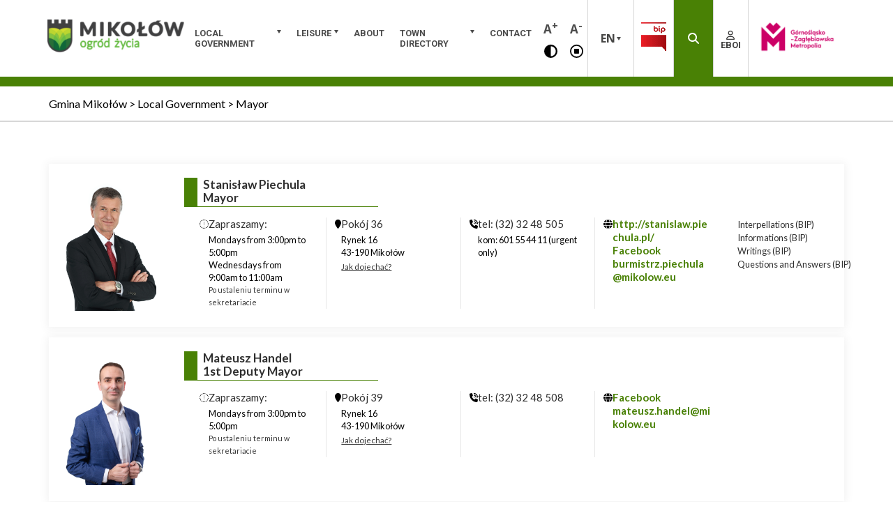

--- FILE ---
content_type: text/html; charset=UTF-8
request_url: https://mikolow.eu/en/municipal-goverment/mayor/
body_size: 12365
content:
<!DOCTYPE html>


<html lang="en-GB" xmlns="http://www.w3.org/1999/xhtml" >
	<head><style>img.lazy{min-height:1px}</style><link href="https://mikolow.eu/wp-content/plugins/w3-total-cache/pub/js/lazyload.min.js" as="script">
		<meta name="description" content=" - information, news" />
		<meta http-equiv="Content-Type" content="text/html; charset=UTF-8" />
		<meta name="viewport" content="width=device-width, initial-scale=1"/>
		<meta property="fb:app_id" content="502399803477902" />
		<link rel="profile" href="http://gmpg.org/xfn/11"/>

		<link rel="stylesheet" href="https://cdnjs.cloudflare.com/ajax/libs/font-awesome/6.7.2/css/all.min.css" integrity="sha512-Evv84Mr4kqVGRNSgIGL/F/aIDqQb7xQ2vcrdIwxfjThSH8CSR7PBEakCr51Ck+w+/U6swU2Im1vVX0SVk9ABhg==" crossorigin="anonymous" referrerpolicy="no-referrer" />

		<script src="https://cdnjs.cloudflare.com/ajax/libs/font-awesome/6.7.2/js/all.min.js" integrity="sha512-b+nQTCdtTBIRIbraqNEwsjB6UvL3UEMkXnhzd8awtCYh0Kcsjl9uEgwVFVbhoj3uu1DO1ZMacNvLoyJJiNfcvg==" crossorigin="anonymous" referrerpolicy="no-referrer"></script>

		<link rel='stylesheet' href='https://cdnjs.cloudflare.com/ajax/libs/fullcalendar/3.6.2/fullcalendar.css' />

		<script type="text/javascript" src='https://www.google.com/recaptcha/api.js'></script>

		<script async src="https://www.googletagmanager.com/gtag/js?id=UA-57720877-4"></script>

		<script>
		  window.dataLayer = window.dataLayer || [];
		  function gtag(){dataLayer.push(arguments);}
		  gtag('js', new Date());

		  gtag('config', 'UA-57720877-4');
		</script>

		<script type='text/javascript'>(function(html){html.className = html.className.replace(/\bno-js\b/,'js')})(document.documentElement);</script>
<meta name='robots' content='index, follow, max-image-preview:large, max-snippet:-1, max-video-preview:-1' />
<link rel="alternate" href="https://mikolow.eu/samorzad/burmistrz/" hreflang="pl" />
<link rel="alternate" href="https://mikolow.eu/en/municipal-goverment/mayor/" hreflang="en" />
<link rel="alternate" href="https://mikolow.eu/de/stadtverwaltung/buergermeister/" hreflang="de" />

	<!-- This site is optimized with the Yoast SEO plugin v26.8 - https://yoast.com/product/yoast-seo-wordpress/ -->
	<title>Mayor - Gmina Mikołów</title>
	<link rel="canonical" href="https://mikolow.eu/en/municipal-goverment/mayor/" />
	<meta property="og:locale" content="en_GB" />
	<meta property="og:locale:alternate" content="pl_PL" />
	<meta property="og:locale:alternate" content="de_DE" />
	<meta property="og:type" content="article" />
	<meta property="og:title" content="Mayor - Gmina Mikołów" />
	<meta property="og:url" content="https://mikolow.eu/en/municipal-goverment/mayor/" />
	<meta property="og:site_name" content="Gmina Mikołów" />
	<meta property="og:image" content="https://mikolow.eu/wp-content/uploads/2020/10/obrazek_wyrozniajacy-1024x576.png" />
	<meta property="og:image:width" content="1024" />
	<meta property="og:image:height" content="576" />
	<meta property="og:image:type" content="image/png" />
	<meta name="twitter:card" content="summary_large_image" />
	<script type="application/ld+json" class="yoast-schema-graph">{"@context":"https://schema.org","@graph":[{"@type":"WebPage","@id":"https://mikolow.eu/en/municipal-goverment/mayor/","url":"https://mikolow.eu/en/municipal-goverment/mayor/","name":"Mayor - Gmina Mikołów","isPartOf":{"@id":"https://mikolow.eu/en/main-page/#website"},"datePublished":"2017-11-29T11:16:03+00:00","breadcrumb":{"@id":"https://mikolow.eu/en/municipal-goverment/mayor/#breadcrumb"},"inLanguage":"en-GB","potentialAction":[{"@type":"ReadAction","target":["https://mikolow.eu/en/municipal-goverment/mayor/"]}]},{"@type":"BreadcrumbList","@id":"https://mikolow.eu/en/municipal-goverment/mayor/#breadcrumb","itemListElement":[{"@type":"ListItem","position":1,"name":"Home","item":"https://mikolow.eu/en/main-page/"},{"@type":"ListItem","position":2,"name":"Local Government","item":"https://mikolow.eu/en/municipal-goverment/"},{"@type":"ListItem","position":3,"name":"Mayor"}]},{"@type":"WebSite","@id":"https://mikolow.eu/en/main-page/#website","url":"https://mikolow.eu/en/main-page/","name":"Gmina Mikołów","description":"information, news","publisher":{"@id":"https://mikolow.eu/en/main-page/#organization"},"potentialAction":[{"@type":"SearchAction","target":{"@type":"EntryPoint","urlTemplate":"https://mikolow.eu/en/main-page/?s={search_term_string}"},"query-input":{"@type":"PropertyValueSpecification","valueRequired":true,"valueName":"search_term_string"}}],"inLanguage":"en-GB"},{"@type":"Organization","@id":"https://mikolow.eu/en/main-page/#organization","name":"Urząd Miasta Mikołów","url":"https://mikolow.eu/en/main-page/","logo":{"@type":"ImageObject","inLanguage":"en-GB","@id":"https://mikolow.eu/en/main-page/#/schema/logo/image/","url":"","contentUrl":"","caption":"Urząd Miasta Mikołów"},"image":{"@id":"https://mikolow.eu/en/main-page/#/schema/logo/image/"}}]}</script>
	<!-- / Yoast SEO plugin. -->


<link rel='dns-prefetch' href='//maps.googleapis.com' />
<link rel='dns-prefetch' href='//maxcdn.bootstrapcdn.com' />
<link rel="alternate" type="application/rss+xml" title="Gmina Mikołów &raquo; Feed" href="https://mikolow.eu/en/feed/" />
<link rel="alternate" type="application/rss+xml" title="Gmina Mikołów &raquo; Comments Feed" href="https://mikolow.eu/en/comments/feed/" />
<link rel="alternate" title="oEmbed (JSON)" type="application/json+oembed" href="https://mikolow.eu/wp-json/oembed/1.0/embed?url=https%3A%2F%2Fmikolow.eu%2Fen%2Fmunicipal-goverment%2Fmayor%2F&#038;lang=en" />
<link rel="alternate" title="oEmbed (XML)" type="text/xml+oembed" href="https://mikolow.eu/wp-json/oembed/1.0/embed?url=https%3A%2F%2Fmikolow.eu%2Fen%2Fmunicipal-goverment%2Fmayor%2F&#038;format=xml&#038;lang=en" />
<style id='wp-img-auto-sizes-contain-inline-css'>
img:is([sizes=auto i],[sizes^="auto," i]){contain-intrinsic-size:3000px 1500px}
/*# sourceURL=wp-img-auto-sizes-contain-inline-css */
</style>
<link rel='stylesheet' id='theme-main-styles-css' href='https://mikolow.eu/wp-content/themes/mikolow/dist/public/styles/style.css?ver=1.2' media='all' />
<link rel='stylesheet' id='mikolow-style-css' href='https://mikolow.eu/wp-content/themes/mikolow/style.css?ver=6.9' media='all' />
<style id='wp-block-library-inline-css'>
:root{--wp-block-synced-color:#7a00df;--wp-block-synced-color--rgb:122,0,223;--wp-bound-block-color:var(--wp-block-synced-color);--wp-editor-canvas-background:#ddd;--wp-admin-theme-color:#007cba;--wp-admin-theme-color--rgb:0,124,186;--wp-admin-theme-color-darker-10:#006ba1;--wp-admin-theme-color-darker-10--rgb:0,107,160.5;--wp-admin-theme-color-darker-20:#005a87;--wp-admin-theme-color-darker-20--rgb:0,90,135;--wp-admin-border-width-focus:2px}@media (min-resolution:192dpi){:root{--wp-admin-border-width-focus:1.5px}}.wp-element-button{cursor:pointer}:root .has-very-light-gray-background-color{background-color:#eee}:root .has-very-dark-gray-background-color{background-color:#313131}:root .has-very-light-gray-color{color:#eee}:root .has-very-dark-gray-color{color:#313131}:root .has-vivid-green-cyan-to-vivid-cyan-blue-gradient-background{background:linear-gradient(135deg,#00d084,#0693e3)}:root .has-purple-crush-gradient-background{background:linear-gradient(135deg,#34e2e4,#4721fb 50%,#ab1dfe)}:root .has-hazy-dawn-gradient-background{background:linear-gradient(135deg,#faaca8,#dad0ec)}:root .has-subdued-olive-gradient-background{background:linear-gradient(135deg,#fafae1,#67a671)}:root .has-atomic-cream-gradient-background{background:linear-gradient(135deg,#fdd79a,#004a59)}:root .has-nightshade-gradient-background{background:linear-gradient(135deg,#330968,#31cdcf)}:root .has-midnight-gradient-background{background:linear-gradient(135deg,#020381,#2874fc)}:root{--wp--preset--font-size--normal:16px;--wp--preset--font-size--huge:42px}.has-regular-font-size{font-size:1em}.has-larger-font-size{font-size:2.625em}.has-normal-font-size{font-size:var(--wp--preset--font-size--normal)}.has-huge-font-size{font-size:var(--wp--preset--font-size--huge)}.has-text-align-center{text-align:center}.has-text-align-left{text-align:left}.has-text-align-right{text-align:right}.has-fit-text{white-space:nowrap!important}#end-resizable-editor-section{display:none}.aligncenter{clear:both}.items-justified-left{justify-content:flex-start}.items-justified-center{justify-content:center}.items-justified-right{justify-content:flex-end}.items-justified-space-between{justify-content:space-between}.screen-reader-text{border:0;clip-path:inset(50%);height:1px;margin:-1px;overflow:hidden;padding:0;position:absolute;width:1px;word-wrap:normal!important}.screen-reader-text:focus{background-color:#ddd;clip-path:none;color:#444;display:block;font-size:1em;height:auto;left:5px;line-height:normal;padding:15px 23px 14px;text-decoration:none;top:5px;width:auto;z-index:100000}html :where(.has-border-color){border-style:solid}html :where([style*=border-top-color]){border-top-style:solid}html :where([style*=border-right-color]){border-right-style:solid}html :where([style*=border-bottom-color]){border-bottom-style:solid}html :where([style*=border-left-color]){border-left-style:solid}html :where([style*=border-width]){border-style:solid}html :where([style*=border-top-width]){border-top-style:solid}html :where([style*=border-right-width]){border-right-style:solid}html :where([style*=border-bottom-width]){border-bottom-style:solid}html :where([style*=border-left-width]){border-left-style:solid}html :where(img[class*=wp-image-]){height:auto;max-width:100%}:where(figure){margin:0 0 1em}html :where(.is-position-sticky){--wp-admin--admin-bar--position-offset:var(--wp-admin--admin-bar--height,0px)}@media screen and (max-width:600px){html :where(.is-position-sticky){--wp-admin--admin-bar--position-offset:0px}}

/*# sourceURL=wp-block-library-inline-css */
</style><style id='global-styles-inline-css'>
:root{--wp--preset--aspect-ratio--square: 1;--wp--preset--aspect-ratio--4-3: 4/3;--wp--preset--aspect-ratio--3-4: 3/4;--wp--preset--aspect-ratio--3-2: 3/2;--wp--preset--aspect-ratio--2-3: 2/3;--wp--preset--aspect-ratio--16-9: 16/9;--wp--preset--aspect-ratio--9-16: 9/16;--wp--preset--color--black: #000000;--wp--preset--color--cyan-bluish-gray: #abb8c3;--wp--preset--color--white: #ffffff;--wp--preset--color--pale-pink: #f78da7;--wp--preset--color--vivid-red: #cf2e2e;--wp--preset--color--luminous-vivid-orange: #ff6900;--wp--preset--color--luminous-vivid-amber: #fcb900;--wp--preset--color--light-green-cyan: #7bdcb5;--wp--preset--color--vivid-green-cyan: #00d084;--wp--preset--color--pale-cyan-blue: #8ed1fc;--wp--preset--color--vivid-cyan-blue: #0693e3;--wp--preset--color--vivid-purple: #9b51e0;--wp--preset--gradient--vivid-cyan-blue-to-vivid-purple: linear-gradient(135deg,rgb(6,147,227) 0%,rgb(155,81,224) 100%);--wp--preset--gradient--light-green-cyan-to-vivid-green-cyan: linear-gradient(135deg,rgb(122,220,180) 0%,rgb(0,208,130) 100%);--wp--preset--gradient--luminous-vivid-amber-to-luminous-vivid-orange: linear-gradient(135deg,rgb(252,185,0) 0%,rgb(255,105,0) 100%);--wp--preset--gradient--luminous-vivid-orange-to-vivid-red: linear-gradient(135deg,rgb(255,105,0) 0%,rgb(207,46,46) 100%);--wp--preset--gradient--very-light-gray-to-cyan-bluish-gray: linear-gradient(135deg,rgb(238,238,238) 0%,rgb(169,184,195) 100%);--wp--preset--gradient--cool-to-warm-spectrum: linear-gradient(135deg,rgb(74,234,220) 0%,rgb(151,120,209) 20%,rgb(207,42,186) 40%,rgb(238,44,130) 60%,rgb(251,105,98) 80%,rgb(254,248,76) 100%);--wp--preset--gradient--blush-light-purple: linear-gradient(135deg,rgb(255,206,236) 0%,rgb(152,150,240) 100%);--wp--preset--gradient--blush-bordeaux: linear-gradient(135deg,rgb(254,205,165) 0%,rgb(254,45,45) 50%,rgb(107,0,62) 100%);--wp--preset--gradient--luminous-dusk: linear-gradient(135deg,rgb(255,203,112) 0%,rgb(199,81,192) 50%,rgb(65,88,208) 100%);--wp--preset--gradient--pale-ocean: linear-gradient(135deg,rgb(255,245,203) 0%,rgb(182,227,212) 50%,rgb(51,167,181) 100%);--wp--preset--gradient--electric-grass: linear-gradient(135deg,rgb(202,248,128) 0%,rgb(113,206,126) 100%);--wp--preset--gradient--midnight: linear-gradient(135deg,rgb(2,3,129) 0%,rgb(40,116,252) 100%);--wp--preset--font-size--small: 13px;--wp--preset--font-size--medium: 20px;--wp--preset--font-size--large: 36px;--wp--preset--font-size--x-large: 42px;--wp--preset--spacing--20: 0.44rem;--wp--preset--spacing--30: 0.67rem;--wp--preset--spacing--40: 1rem;--wp--preset--spacing--50: 1.5rem;--wp--preset--spacing--60: 2.25rem;--wp--preset--spacing--70: 3.38rem;--wp--preset--spacing--80: 5.06rem;--wp--preset--shadow--natural: 6px 6px 9px rgba(0, 0, 0, 0.2);--wp--preset--shadow--deep: 12px 12px 50px rgba(0, 0, 0, 0.4);--wp--preset--shadow--sharp: 6px 6px 0px rgba(0, 0, 0, 0.2);--wp--preset--shadow--outlined: 6px 6px 0px -3px rgb(255, 255, 255), 6px 6px rgb(0, 0, 0);--wp--preset--shadow--crisp: 6px 6px 0px rgb(0, 0, 0);}:where(.is-layout-flex){gap: 0.5em;}:where(.is-layout-grid){gap: 0.5em;}body .is-layout-flex{display: flex;}.is-layout-flex{flex-wrap: wrap;align-items: center;}.is-layout-flex > :is(*, div){margin: 0;}body .is-layout-grid{display: grid;}.is-layout-grid > :is(*, div){margin: 0;}:where(.wp-block-columns.is-layout-flex){gap: 2em;}:where(.wp-block-columns.is-layout-grid){gap: 2em;}:where(.wp-block-post-template.is-layout-flex){gap: 1.25em;}:where(.wp-block-post-template.is-layout-grid){gap: 1.25em;}.has-black-color{color: var(--wp--preset--color--black) !important;}.has-cyan-bluish-gray-color{color: var(--wp--preset--color--cyan-bluish-gray) !important;}.has-white-color{color: var(--wp--preset--color--white) !important;}.has-pale-pink-color{color: var(--wp--preset--color--pale-pink) !important;}.has-vivid-red-color{color: var(--wp--preset--color--vivid-red) !important;}.has-luminous-vivid-orange-color{color: var(--wp--preset--color--luminous-vivid-orange) !important;}.has-luminous-vivid-amber-color{color: var(--wp--preset--color--luminous-vivid-amber) !important;}.has-light-green-cyan-color{color: var(--wp--preset--color--light-green-cyan) !important;}.has-vivid-green-cyan-color{color: var(--wp--preset--color--vivid-green-cyan) !important;}.has-pale-cyan-blue-color{color: var(--wp--preset--color--pale-cyan-blue) !important;}.has-vivid-cyan-blue-color{color: var(--wp--preset--color--vivid-cyan-blue) !important;}.has-vivid-purple-color{color: var(--wp--preset--color--vivid-purple) !important;}.has-black-background-color{background-color: var(--wp--preset--color--black) !important;}.has-cyan-bluish-gray-background-color{background-color: var(--wp--preset--color--cyan-bluish-gray) !important;}.has-white-background-color{background-color: var(--wp--preset--color--white) !important;}.has-pale-pink-background-color{background-color: var(--wp--preset--color--pale-pink) !important;}.has-vivid-red-background-color{background-color: var(--wp--preset--color--vivid-red) !important;}.has-luminous-vivid-orange-background-color{background-color: var(--wp--preset--color--luminous-vivid-orange) !important;}.has-luminous-vivid-amber-background-color{background-color: var(--wp--preset--color--luminous-vivid-amber) !important;}.has-light-green-cyan-background-color{background-color: var(--wp--preset--color--light-green-cyan) !important;}.has-vivid-green-cyan-background-color{background-color: var(--wp--preset--color--vivid-green-cyan) !important;}.has-pale-cyan-blue-background-color{background-color: var(--wp--preset--color--pale-cyan-blue) !important;}.has-vivid-cyan-blue-background-color{background-color: var(--wp--preset--color--vivid-cyan-blue) !important;}.has-vivid-purple-background-color{background-color: var(--wp--preset--color--vivid-purple) !important;}.has-black-border-color{border-color: var(--wp--preset--color--black) !important;}.has-cyan-bluish-gray-border-color{border-color: var(--wp--preset--color--cyan-bluish-gray) !important;}.has-white-border-color{border-color: var(--wp--preset--color--white) !important;}.has-pale-pink-border-color{border-color: var(--wp--preset--color--pale-pink) !important;}.has-vivid-red-border-color{border-color: var(--wp--preset--color--vivid-red) !important;}.has-luminous-vivid-orange-border-color{border-color: var(--wp--preset--color--luminous-vivid-orange) !important;}.has-luminous-vivid-amber-border-color{border-color: var(--wp--preset--color--luminous-vivid-amber) !important;}.has-light-green-cyan-border-color{border-color: var(--wp--preset--color--light-green-cyan) !important;}.has-vivid-green-cyan-border-color{border-color: var(--wp--preset--color--vivid-green-cyan) !important;}.has-pale-cyan-blue-border-color{border-color: var(--wp--preset--color--pale-cyan-blue) !important;}.has-vivid-cyan-blue-border-color{border-color: var(--wp--preset--color--vivid-cyan-blue) !important;}.has-vivid-purple-border-color{border-color: var(--wp--preset--color--vivid-purple) !important;}.has-vivid-cyan-blue-to-vivid-purple-gradient-background{background: var(--wp--preset--gradient--vivid-cyan-blue-to-vivid-purple) !important;}.has-light-green-cyan-to-vivid-green-cyan-gradient-background{background: var(--wp--preset--gradient--light-green-cyan-to-vivid-green-cyan) !important;}.has-luminous-vivid-amber-to-luminous-vivid-orange-gradient-background{background: var(--wp--preset--gradient--luminous-vivid-amber-to-luminous-vivid-orange) !important;}.has-luminous-vivid-orange-to-vivid-red-gradient-background{background: var(--wp--preset--gradient--luminous-vivid-orange-to-vivid-red) !important;}.has-very-light-gray-to-cyan-bluish-gray-gradient-background{background: var(--wp--preset--gradient--very-light-gray-to-cyan-bluish-gray) !important;}.has-cool-to-warm-spectrum-gradient-background{background: var(--wp--preset--gradient--cool-to-warm-spectrum) !important;}.has-blush-light-purple-gradient-background{background: var(--wp--preset--gradient--blush-light-purple) !important;}.has-blush-bordeaux-gradient-background{background: var(--wp--preset--gradient--blush-bordeaux) !important;}.has-luminous-dusk-gradient-background{background: var(--wp--preset--gradient--luminous-dusk) !important;}.has-pale-ocean-gradient-background{background: var(--wp--preset--gradient--pale-ocean) !important;}.has-electric-grass-gradient-background{background: var(--wp--preset--gradient--electric-grass) !important;}.has-midnight-gradient-background{background: var(--wp--preset--gradient--midnight) !important;}.has-small-font-size{font-size: var(--wp--preset--font-size--small) !important;}.has-medium-font-size{font-size: var(--wp--preset--font-size--medium) !important;}.has-large-font-size{font-size: var(--wp--preset--font-size--large) !important;}.has-x-large-font-size{font-size: var(--wp--preset--font-size--x-large) !important;}
/*# sourceURL=global-styles-inline-css */
</style>

<style id='classic-theme-styles-inline-css'>
/*! This file is auto-generated */
.wp-block-button__link{color:#fff;background-color:#32373c;border-radius:9999px;box-shadow:none;text-decoration:none;padding:calc(.667em + 2px) calc(1.333em + 2px);font-size:1.125em}.wp-block-file__button{background:#32373c;color:#fff;text-decoration:none}
/*# sourceURL=/wp-includes/css/classic-themes.min.css */
</style>
<link rel='stylesheet' id='pb-accordion-blocks-style-css' href='https://mikolow.eu/wp-content/plugins/accordion-blocks/build/index.css?ver=1.5.0' media='all' />
<link rel='stylesheet' id='contact-form-7-css' href='https://mikolow.eu/wp-content/plugins/contact-form-7/includes/css/styles.css?ver=6.1.4' media='all' />
<link rel='stylesheet' id='cff-css' href='https://mikolow.eu/wp-content/plugins/custom-facebook-feed-pro/css/cff-style.css?ver=3.16.1' media='all' />
<link rel='stylesheet' id='sb-font-awesome-css' href='https://maxcdn.bootstrapcdn.com/font-awesome/4.7.0/css/font-awesome.min.css?ver=6.9' media='all' />
<link rel='stylesheet' id='power-search-frontend-css' href='https://mikolow.eu/wp-content/plugins/power-search-plugin/power-search-frontend.css?ver=6.9' media='all' />
<link rel='stylesheet' id='declaration_admin_styles-css' href='https://mikolow.eu/wp-content/plugins/declaration/public/css/style.css?ver=6.9' media='all' />
<script id="jquery-core-js-extra">
var SDT_DATA = {"ajaxurl":"https://mikolow.eu/wp-admin/admin-ajax.php","siteUrl":"https://mikolow.eu/","pluginsUrl":"https://mikolow.eu/wp-content/plugins","isAdmin":""};
//# sourceURL=jquery-core-js-extra
</script>
<script src="https://mikolow.eu/wp-includes/js/jquery/jquery.min.js?ver=3.7.1" id="jquery-core-js"></script>
<script src="https://mikolow.eu/wp-includes/js/jquery/jquery-migrate.min.js?ver=3.4.1" id="jquery-migrate-js"></script>
<script id="newsletter-handle-js-extra">
var newsletter_script = {"ajaxurl":"https://mikolow.eu/wp-admin/admin-ajax.php"};
//# sourceURL=newsletter-handle-js-extra
</script>
<script src="https://mikolow.eu/wp-content/plugins/newsletter-event-sputnik/newsletter.js?ver=6.9" id="newsletter-handle-js"></script>
<script src="https://mikolow.eu/wp-content/plugins/declaration/public/js/main.js?ver=6.9" id="declaration_admin_scripts-js"></script>
<link rel="https://api.w.org/" href="https://mikolow.eu/wp-json/" /><link rel="alternate" title="JSON" type="application/json" href="https://mikolow.eu/wp-json/wp/v2/pages/5972" /><link rel="EditURI" type="application/rsd+xml" title="RSD" href="https://mikolow.eu/xmlrpc.php?rsd" />
<meta name="generator" content="WordPress 6.9" />
<link rel='shortlink' href='https://mikolow.eu/?p=5972' />
<!-- Custom Facebook Feed JS vars -->
<script type="text/javascript">
var cffsiteurl = "https://mikolow.eu/wp-content/plugins";
var cffajaxurl = "https://mikolow.eu/wp-admin/admin-ajax.php";
var cffmetatrans = "false";

var cfflinkhashtags = "true";
</script>
<meta name="deklaracja-dostępności" content="https://mikolow.eu/deklaracja-dostepnosci/"/><link rel="icon" href="https://mikolow.eu/wp-content/uploads/2021/03/logo_duze-150x150.png" sizes="32x32" />
<link rel="icon" href="https://mikolow.eu/wp-content/uploads/2021/03/logo_duze.png" sizes="192x192" />
<link rel="apple-touch-icon" href="https://mikolow.eu/wp-content/uploads/2021/03/logo_duze.png" />
<meta name="msapplication-TileImage" content="https://mikolow.eu/wp-content/uploads/2021/03/logo_duze.png" />
	</head>

	
	<body class="wp-singular page-template page-template-burmistrz page-template-burmistrz-php page page-id-5972 page-child parent-pageid-5970 wp-custom-logo wp-theme-mikolow">
		<div class="header-page" id='masthead'>
			<div class="container">
				<ul class="nav-skpilinks">
					<li><a href="#menu" title="przejdź do menu głównego">Przejdź do menu głównego</a></li>
					<li><a href="#content" title="przejdź do treści">Przejdź do treści</a></li>
				</ul>
				<div class="over-logo">
					<a href="https://mikolow.eu" rel="home" class="logo relative-cont" title="strona główna">
										<img class="lazy" src="data:image/svg+xml,%3Csvg%20xmlns='http://www.w3.org/2000/svg'%20viewBox='0%200%201019%20250'%3E%3C/svg%3E" data-src="https://mikolow.eu/wp-content/uploads/2018/05/cropped-Logo-rodo-2.png" role="banner" alt="Gmina Mikołów" title="Gmina Mikołów" />
					<span class="download_block"></span>
					</a>
					<img src="data:image/svg+xml,%3Csvg%20xmlns='http://www.w3.org/2000/svg'%20viewBox='0%200%201%201'%3E%3C/svg%3E" data-src="https://mikolow.eu/wp-content/themes/mikolow/app/public/images/cmyk_gzm.png" role="banner" alt="Gmina Mikołów" title="Gmina Mikołów" class="second-logo lazy"/>
				</div>
				<div class="nav" id="menu">
					<div class="menu-menu-glowne-en-container"><ul id="menu-menu-glowne-en" class="primary"><li id="menu-item-5996" class="menu-item menu-item-type-post_type menu-item-object-page current-page-ancestor current-menu-ancestor current-menu-parent current-page-parent current_page_parent current_page_ancestor menu-item-has-children menu-item-5996"><a href="https://mikolow.eu/en/municipal-goverment/" title="Municipal Goverment">Local Government</a>
<ul class="sub-menu">
	<li id="menu-item-5998" class="menu-item menu-item-type-post_type menu-item-object-page current-menu-item page_item page-item-5972 current_page_item menu-item-5998"><a href="https://mikolow.eu/en/municipal-goverment/mayor/" aria-current="page">Mayor</a></li>
	<li id="menu-item-5997" class="menu-item menu-item-type-post_type menu-item-object-page menu-item-5997"><a href="https://mikolow.eu/en/municipal-goverment/city-council/" title="City Council">Town Council</a></li>
	<li id="menu-item-6041" class="menu-item menu-item-type-custom menu-item-object-custom menu-item-6041"><a target="_blank" href="https://gminamikolow.eboi.pl/?language=en#procedureSection">Services</a></li>
	<li id="menu-item-6004" class="menu-item menu-item-type-custom menu-item-object-custom menu-item-6004"><a target="_blank" href="http://registers.bip.net.pl:1506/OrganizationChart" title="City Hall?s structure">Town Hall?s structure</a></li>
	<li id="menu-item-28290" class="menu-item menu-item-type-custom menu-item-object-custom menu-item-28290"><a target="_blank" href="http://registers.bip.net.pl:1506/Person">Find an office employee</a></li>
</ul>
</li>
<li id="menu-item-5992" class="menu-item menu-item-type-post_type menu-item-object-page menu-item-has-children menu-item-5992"><a href="https://mikolow.eu/en/leisure/">Leisure</a>
<ul class="sub-menu">
	<li id="menu-item-6042" class="menu-item menu-item-type-post_type menu-item-object-page menu-item-6042"><a href="https://mikolow.eu/en/major-events-calendar/" title="Major Events Calendar">Calendar of Major Events</a></li>
	<li id="menu-item-5995" class="menu-item menu-item-type-post_type menu-item-object-page menu-item-5995"><a href="https://mikolow.eu/en/leisure/attractions-of-mikolow/">Attractions of Mikołow</a></li>
	<li id="menu-item-5994" class="menu-item menu-item-type-post_type menu-item-object-page menu-item-5994"><a href="https://mikolow.eu/en/leisure/culture/">Culture</a></li>
	<li id="menu-item-5993" class="menu-item menu-item-type-post_type menu-item-object-page menu-item-5993"><a href="https://mikolow.eu/en/leisure/sport/">Sport</a></li>
</ul>
</li>
<li id="menu-item-5999" class="menu-item menu-item-type-post_type menu-item-object-page menu-item-5999"><a href="https://mikolow.eu/en/about/">About</a></li>
<li id="menu-item-5991" class="menu-item menu-item-type-post_type menu-item-object-page menu-item-has-children menu-item-5991"><a href="https://mikolow.eu/en/address-guide/" title="Adress book">Town Directory</a>
<ul class="sub-menu">
	<li id="menu-item-28293" class="menu-item menu-item-type-post_type menu-item-object-page menu-item-28293"><a href="https://mikolow.eu/en/address-guide/address-book/">Address book</a></li>
	<li id="menu-item-6003" class="menu-item menu-item-type-custom menu-item-object-custom menu-item-6003"><a target="_blank" href="https://geoportal.mikolow.eu" title="City plan (GIS)">GeoPortal Mikołów</a></li>
</ul>
</li>
<li id="menu-item-6002" class="menu-item menu-item-type-post_type menu-item-object-page menu-item-6002"><a href="https://mikolow.eu/en/contact-to-the-office/">Contact</a></li>
</ul></div>				</div>
				<div class="options">
					<button role="button" tabindex="0" class="increase increase-btn notranslate" title="Zwiększ rozmiar czcionki">A<sup>+</sup></button>

					<button role="button" tabindex="0" class="decrease decrease-btn notranslate" title="Zmniejsz rozmiar czcionki">A<sup>-</sup></button>

					<button role='button' tabindex="0" class='contrast-btn' title="Zmień kontrast">
						<i class="contrast fa fa-adjust"></i>
					</button>

					<button role='button' tabindex="0" class='animations-switch-btn' title="Wyłącz, lub włącz animacje na stronie">
						<i class="contrast far fa-stop-circle"></i>
					</button>
				</div>
				<div class="elements">
					<div class="element languages">
						<div class="current">
							en						</div>
						<ul>
								<li class="lang-item lang-item-11 lang-item-pl lang-item-first"><a lang="pl-PL" hreflang="pl-PL" href="https://mikolow.eu/samorzad/burmistrz/">Polski</a></li>
	<li class="lang-item lang-item-18 lang-item-en current-lang"><a lang="en-GB" hreflang="en-GB" href="https://mikolow.eu/en/municipal-goverment/mayor/" aria-current="true">English</a></li>
	<li class="lang-item lang-item-236 lang-item-de"><a lang="de-DE" hreflang="de-DE" href="https://mikolow.eu/de/stadtverwaltung/buergermeister/">Deutsch</a></li>
						</ul>
					</div>
					<a class="element bip" target="_blank" href="http://bip.mikolow.eu/" title="bip">
						<span class="relative-cont">
							<img class="lazy" src="data:image/svg+xml,%3Csvg%20xmlns='http://www.w3.org/2000/svg'%20viewBox='0%200%201%201'%3E%3C/svg%3E" data-src="https://mikolow.eu/wp-content/themes/mikolow/dist/public/images/bip.png" alt="Biuletyn Informacji Publicznej" title="Biuletyn Informacji Publicznej" />
							<span class="download_block"></span>
						</span>
					</a>
					<div class="element search js-search-toggle search-button" role="button" tabindex="0" title="Wyszukaj" id="power-search-toggle">
						<i class="fa fa-search" aria-hidden="true"></i>
					</div>
					<div class="element user">
						<a href="https://gminamikolow.eboi.pl/?language=en" target="_blank">
							<i class="far fa-user" aria-hidden="true"></i>EBOI						</a>
					</div>
					<div class="element gzm">
						<a target="_blank" href="https://metropoliagzm.pl/" title="Górnośląsko-Zagłębiowka Metropolia"><img class="lazy" src="data:image/svg+xml,%3Csvg%20xmlns='http://www.w3.org/2000/svg'%20viewBox='0%200%201%201'%3E%3C/svg%3E" data-src="https://mikolow.eu/wp-content/themes/mikolow/app/public/images/gzm.gif" alt="Górnośląsko-Zagłębiowka Metropolia" title="Górnośląsko-Zagłębiowka Metropolia"/></a>
					</div>
					<div id="hamburger-menu-switch" class="element hamburger-menu-switch">
						<i class="fa fa-bars" aria-hidden="true"></i>
					</div>
				</div>
			</div>
		</div>

				<div id="power-search-form-container">
			<div class="over-form" id="over-form">
				<label class="over-form__title" for="s">Przeszukaj portal Gmina Mikołów</label>
				<!-- power-search-frontend.php -->
<div class="power-search-form">
  <form id="power-search-form" class="power-search-form__form" method="get" action="https://mikolow.eu/">
    <input class="power-search-form__input" type="text" name="s" placeholder="Wpisz szukaną frazę..." value="">
    <!-- Add additional search options here, if needed -->
    <input class="power-search-form__submit" type="submit" value="Wyszukaj">
  </form>
</div>			</div>
		</div>
		
		<div id="hamburger-menu" style="display: none;" class="hamburger-menu">
			<div class="menu-menu-glowne-en-container"><ul id="menu-menu-glowne-en-1" class="primary"><li class="menu-item menu-item-type-post_type menu-item-object-page current-page-ancestor current-menu-ancestor current-menu-parent current-page-parent current_page_parent current_page_ancestor menu-item-has-children menu-item-5996"><a href="https://mikolow.eu/en/municipal-goverment/" title="Municipal Goverment">Local Government</a>
<ul class="sub-menu">
	<li class="menu-item menu-item-type-post_type menu-item-object-page current-menu-item page_item page-item-5972 current_page_item menu-item-5998"><a href="https://mikolow.eu/en/municipal-goverment/mayor/" aria-current="page">Mayor</a></li>
	<li class="menu-item menu-item-type-post_type menu-item-object-page menu-item-5997"><a href="https://mikolow.eu/en/municipal-goverment/city-council/" title="City Council">Town Council</a></li>
	<li class="menu-item menu-item-type-custom menu-item-object-custom menu-item-6041"><a target="_blank" href="https://gminamikolow.eboi.pl/?language=en#procedureSection">Services</a></li>
	<li class="menu-item menu-item-type-custom menu-item-object-custom menu-item-6004"><a target="_blank" href="http://registers.bip.net.pl:1506/OrganizationChart" title="City Hall?s structure">Town Hall?s structure</a></li>
	<li class="menu-item menu-item-type-custom menu-item-object-custom menu-item-28290"><a target="_blank" href="http://registers.bip.net.pl:1506/Person">Find an office employee</a></li>
</ul>
</li>
<li class="menu-item menu-item-type-post_type menu-item-object-page menu-item-has-children menu-item-5992"><a href="https://mikolow.eu/en/leisure/">Leisure</a>
<ul class="sub-menu">
	<li class="menu-item menu-item-type-post_type menu-item-object-page menu-item-6042"><a href="https://mikolow.eu/en/major-events-calendar/" title="Major Events Calendar">Calendar of Major Events</a></li>
	<li class="menu-item menu-item-type-post_type menu-item-object-page menu-item-5995"><a href="https://mikolow.eu/en/leisure/attractions-of-mikolow/">Attractions of Mikołow</a></li>
	<li class="menu-item menu-item-type-post_type menu-item-object-page menu-item-5994"><a href="https://mikolow.eu/en/leisure/culture/">Culture</a></li>
	<li class="menu-item menu-item-type-post_type menu-item-object-page menu-item-5993"><a href="https://mikolow.eu/en/leisure/sport/">Sport</a></li>
</ul>
</li>
<li class="menu-item menu-item-type-post_type menu-item-object-page menu-item-5999"><a href="https://mikolow.eu/en/about/">About</a></li>
<li class="menu-item menu-item-type-post_type menu-item-object-page menu-item-has-children menu-item-5991"><a href="https://mikolow.eu/en/address-guide/" title="Adress book">Town Directory</a>
<ul class="sub-menu">
	<li class="menu-item menu-item-type-post_type menu-item-object-page menu-item-28293"><a href="https://mikolow.eu/en/address-guide/address-book/">Address book</a></li>
	<li class="menu-item menu-item-type-custom menu-item-object-custom menu-item-6003"><a target="_blank" href="https://geoportal.mikolow.eu" title="City plan (GIS)">GeoPortal Mikołów</a></li>
</ul>
</li>
<li class="menu-item menu-item-type-post_type menu-item-object-page menu-item-6002"><a href="https://mikolow.eu/en/contact-to-the-office/">Contact</a></li>
</ul></div>		</div>
<div class="breadcrumb">
	<div class="container">
		<span><a title="Przejdź do Gmina Mikołów." href="https://mikolow.eu" class="home"><span>Gmina Mikołów</span></a></span> &gt; <span><a title="Przejdź do Local Government." href="https://mikolow.eu/en/municipal-goverment/" class="post post-page"><span>Local Government</span></a></span> &gt; <span><span>Mayor</span></span>	</div>
</div> 


<div class="section" id="content">
	<div class="container">
							<article class="pracownik">
				<div class="figure-title">
					<figure class="relative-cont">
													<img class="lazy" src="data:image/svg+xml,%3Csvg%20xmlns='http://www.w3.org/2000/svg'%20viewBox='0%200%201792%202560'%3E%3C/svg%3E" data-src="https://mikolow.eu/wp-content/uploads/2017/10/Stanislaw-Piechula-BM__7086_1-scaled.jpg" alt="Stanisław Piechula" title="Stanisław Piechula" />
												<div class="download_block"></div>
					</figure>
					<div class="title-mobile">
						<h1>
							Stanisław Piechula<br />
							Mayor						</h1>
					</div>
				</div>
				<div>
					<div class="section-title">
						<h1>
							Stanisław Piechula<br />
							Mayor						</h1>
					</div>
					<div class="content">
						<div class="column">
															<div><i class="fa fa-clock-o" aria-hidden="true"></i></div>
								<div>
									<div class="span"><span>Zapraszamy:</span></div>
									<div>Mondays from 3:00pm to 5:00pm<br />
Wednesdays from 9:00am to 11:00am</div>
									<div class="ustalenie">Po ustaleniu terminu w sekretariacie</div>
								</div>
													</div>
						<div class="column">
							<div><i class="fa fa-map-marker" aria-hidden="true"></i></div>
							<div>
								<div class="span"><span>Pokój 36</span></div>
								<div>Rynek 16<br />
43-190 Mikołów</div>
																	<div class="jak-dojechac">
										<a href="https://goo.gl/maps/d6B7Edo6atF2" target="_blank" title="Jak dojechać do miesjca Stanisław Piechula">Jak dojechać?</a>
									</div>
															</div>
						</div>
						<div class="column">
							<div><i class="fa fa-volume-control-phone" aria-hidden="true"></i></div>
							<div>
																	<div class="span"><span>tel: (32) 32 48 505</span></div>
																									<div>kom: 601 55 44 11 (urgent only)</div>
															</div>
						</div>
						<div class="column">
							<div><i class="fa fa-globe" aria-hidden="true"></i></div>
							<div>
																	<div>
										<a href="http://stanislaw.piechula.pl/" target="_blank"  title="witryna Stanisław Piechula"><span aria-hidden="true">http://stanislaw.piechula.pl/</span></a>
									</div>
																									<div>
										<a href="https://www.facebook.com/BurmistrzPiechula/" target="_blank" title="facebook Stanisław Piechula"><span aria-hidden="true">Facebook</span></a>
									</div>
																<div>
									<a href="mailto:burmistrz.piechula@mikolow.eu" target="_blank" title="wyślij email do Stanisław Piechula">
										<span aria-hidden="true">burmistrz.piechula@mikolow.eu</span>
									</a>
								</div>
							</div>
						</div>
						<div class="column dotyczy">
							<span><p><a href="http://bip.mikolow.eu/?c=304" target="_blank" rel="noopener">Interpellations (BIP)</a></p>
<p><a href="http://bip.mikolow.eu/?c=297" target="_blank" rel="noopener">Informations (BIP)</a></p>
<p><a href="http://bip.mikolow.eu/?c=296" target="_blank" rel="noopener">Writings (BIP)</a></p>
<p><a href="http://bip.mikolow.eu/?c=295" target="_blank" rel="noopener">Questions and Answers (BIP)</a></p>
</span>
						</div>
					</div>
				</div>
			</article>
					<article class="pracownik">
				<div class="figure-title">
					<figure class="relative-cont">
													<img class="lazy" src="data:image/svg+xml,%3Csvg%20xmlns='http://www.w3.org/2000/svg'%20viewBox='0%200%201792%202560'%3E%3C/svg%3E" data-src="https://mikolow.eu/wp-content/uploads/2024/05/Projekt-bez-nazwy-5.png" alt="Mateusz Handel" title="Mateusz Handel" />
												<div class="download_block"></div>
					</figure>
					<div class="title-mobile">
						<h1>
							Mateusz Handel<br />
							1st Deputy Mayor						</h1>
					</div>
				</div>
				<div>
					<div class="section-title">
						<h1>
							Mateusz Handel<br />
							1st Deputy Mayor						</h1>
					</div>
					<div class="content">
						<div class="column">
															<div><i class="fa fa-clock-o" aria-hidden="true"></i></div>
								<div>
									<div class="span"><span>Zapraszamy:</span></div>
									<div>Mondays from 3:00pm to 5:00pm</div>
									<div class="ustalenie">Po ustaleniu terminu w sekretariacie</div>
								</div>
													</div>
						<div class="column">
							<div><i class="fa fa-map-marker" aria-hidden="true"></i></div>
							<div>
								<div class="span"><span>Pokój 39</span></div>
								<div>Rynek 16<br />
43-190 Mikołów</div>
																	<div class="jak-dojechac">
										<a href="https://goo.gl/maps/d6B7Edo6atF2" target="_blank" title="Jak dojechać do miesjca Mateusz Handel">Jak dojechać?</a>
									</div>
															</div>
						</div>
						<div class="column">
							<div><i class="fa fa-volume-control-phone" aria-hidden="true"></i></div>
							<div>
																	<div class="span"><span>tel: (32) 32 48 508</span></div>
																							</div>
						</div>
						<div class="column">
							<div><i class="fa fa-globe" aria-hidden="true"></i></div>
							<div>
																									<div>
										<a href="https://www.facebook.com/mateusz.handel.3" target="_blank" title="facebook Mateusz Handel"><span aria-hidden="true">Facebook</span></a>
									</div>
																<div>
									<a href="mailto:mateusz.handel@mikolow.eu" target="_blank" title="wyślij email do Mateusz Handel">
										<span aria-hidden="true">mateusz.handel@mikolow.eu</span>
									</a>
								</div>
							</div>
						</div>
						<div class="column dotyczy">
							<span></span>
						</div>
					</div>
				</div>
			</article>
					<article class="pracownik">
				<div class="figure-title">
					<figure class="relative-cont">
													<img class="lazy" src="data:image/svg+xml,%3Csvg%20xmlns='http://www.w3.org/2000/svg'%20viewBox='0%200%201592%201589'%3E%3C/svg%3E" data-src="https://mikolow.eu/wp-content/uploads/2018/11/1_Aneta-Esnekier-scaled-e1718627084371.jpg" alt="Aneta Esnekier" title="Aneta Esnekier" />
												<div class="download_block"></div>
					</figure>
					<div class="title-mobile">
						<h1>
							Aneta Esnekier<br />
							2nd Deputy Mayor						</h1>
					</div>
				</div>
				<div>
					<div class="section-title">
						<h1>
							Aneta Esnekier<br />
							2nd Deputy Mayor						</h1>
					</div>
					<div class="content">
						<div class="column">
															<div><i class="fa fa-clock-o" aria-hidden="true"></i></div>
								<div>
									<div class="span"><span>Zapraszamy:</span></div>
									<div>Mondays: from 3:00pm to 5:00pm</div>
									<div class="ustalenie">Po ustaleniu terminu w sekretariacie</div>
								</div>
													</div>
						<div class="column">
							<div><i class="fa fa-map-marker" aria-hidden="true"></i></div>
							<div>
								<div class="span"><span>Pokój 37</span></div>
								<div>Rynek 16<br />
43-190 Mikołów</div>
																	<div class="jak-dojechac">
										<a href="https://goo.gl/maps/d6B7Edo6atF2" target="_blank" title="Jak dojechać do miesjca Aneta Esnekier">Jak dojechać?</a>
									</div>
															</div>
						</div>
						<div class="column">
							<div><i class="fa fa-volume-control-phone" aria-hidden="true"></i></div>
							<div>
																	<div class="span"><span>tel: (32) 32 48 507</span></div>
																							</div>
						</div>
						<div class="column">
							<div><i class="fa fa-globe" aria-hidden="true"></i></div>
							<div>
																								<div>
									<a href="mailto:aneta.esnekier@mikolow.eu" target="_blank" title="wyślij email do Aneta Esnekier">
										<span aria-hidden="true">aneta.esnekier@mikolow.eu</span>
									</a>
								</div>
							</div>
						</div>
						<div class="column dotyczy">
							<span></span>
						</div>
					</div>
				</div>
			</article>
					<article class="pracownik">
				<div class="figure-title">
					<figure class="relative-cont">
													<img class="lazy" src="data:image/svg+xml,%3Csvg%20xmlns='http://www.w3.org/2000/svg'%20viewBox='0%200%201549%202117'%3E%3C/svg%3E" data-src="https://mikolow.eu/wp-content/uploads/2017/10/2-1-e1718626390368.png" alt="Jakub Jarząbek" title="Jakub Jarząbek" />
												<div class="download_block"></div>
					</figure>
					<div class="title-mobile">
						<h1>
							Jakub Jarząbek<br />
							Town Council Secretary						</h1>
					</div>
				</div>
				<div>
					<div class="section-title">
						<h1>
							Jakub Jarząbek<br />
							Town Council Secretary						</h1>
					</div>
					<div class="content">
						<div class="column">
													</div>
						<div class="column">
							<div><i class="fa fa-map-marker" aria-hidden="true"></i></div>
							<div>
								<div class="span"><span>Pokój 33</span></div>
								<div>Rynek 16<br />
43-190 Mikołów</div>
																	<div class="jak-dojechac">
										<a href="https://goo.gl/maps/d6B7Edo6atF2" target="_blank" title="Jak dojechać do miesjca Jakub Jarząbek">Jak dojechać?</a>
									</div>
															</div>
						</div>
						<div class="column">
							<div><i class="fa fa-volume-control-phone" aria-hidden="true"></i></div>
							<div>
																	<div class="span"><span>tel: (32) 32 48 503</span></div>
																							</div>
						</div>
						<div class="column">
							<div><i class="fa fa-globe" aria-hidden="true"></i></div>
							<div>
																									<div>
										<a href="https://www.facebook.com/sekretarzmikolowa/" target="_blank" title="facebook Jakub Jarząbek"><span aria-hidden="true">Facebook</span></a>
									</div>
																<div>
									<a href="mailto:jakub.jarzabek@mikolow.eu" target="_blank" title="wyślij email do Jakub Jarząbek">
										<span aria-hidden="true">jakub.jarzabek@mikolow.eu</span>
									</a>
								</div>
							</div>
						</div>
						<div class="column dotyczy">
							<span></span>
						</div>
					</div>
				</div>
			</article>
					<article class="pracownik">
				<div class="figure-title">
					<figure class="relative-cont">
													<img class="lazy" src="data:image/svg+xml,%3Csvg%20xmlns='http://www.w3.org/2000/svg'%20viewBox='0%200%202189%203108'%3E%3C/svg%3E" data-src="https://mikolow.eu/wp-content/uploads/2018/01/1-21.jpg" alt="Danuta Jasińska-Gdaniec" title="Danuta Jasińska-Gdaniec" />
												<div class="download_block"></div>
					</figure>
					<div class="title-mobile">
						<h1>
							Danuta Jasińska-Gdaniec<br />
							Town Council Treasurer						</h1>
					</div>
				</div>
				<div>
					<div class="section-title">
						<h1>
							Danuta Jasińska-Gdaniec<br />
							Town Council Treasurer						</h1>
					</div>
					<div class="content">
						<div class="column">
													</div>
						<div class="column">
							<div><i class="fa fa-map-marker" aria-hidden="true"></i></div>
							<div>
								<div class="span"><span>Pokój 32</span></div>
								<div>Rynek 16<br />
43-190 Mikołów</div>
																	<div class="jak-dojechac">
										<a href="https://goo.gl/maps/d6B7Edo6atF2" target="_blank" title="Jak dojechać do miesjca Danuta Jasińska-Gdaniec">Jak dojechać?</a>
									</div>
															</div>
						</div>
						<div class="column">
							<div><i class="fa fa-volume-control-phone" aria-hidden="true"></i></div>
							<div>
																	<div class="span"><span>tel: (32) 32 48 502</span></div>
																							</div>
						</div>
						<div class="column">
							<div><i class="fa fa-globe" aria-hidden="true"></i></div>
							<div>
																								<div>
									<a href="mailto:danuta.jasinska-gdaniec@mikolow.eu" target="_blank" title="wyślij email do Danuta Jasińska-Gdaniec">
										<span aria-hidden="true">danuta.jasinska-gdaniec@mikolow.eu</span>
									</a>
								</div>
							</div>
						</div>
						<div class="column dotyczy">
							<span></span>
						</div>
					</div>
				</div>
			</article>
			</div>
</div>


		<div class="section darker bottom-menu">
			<div class="container">
				<div class="menu-menu-glowne-en-container"><ul id="menu-menu-glowne-en-2" class="primary primary-bottom"><li class="menu-item menu-item-type-post_type menu-item-object-page current-page-ancestor current-menu-ancestor current-menu-parent current-page-parent current_page_parent current_page_ancestor menu-item-has-children menu-item-5996"><a href="https://mikolow.eu/en/municipal-goverment/" title="Municipal Goverment">Local Government</a>
<ul class="sub-menu">
	<li class="menu-item menu-item-type-post_type menu-item-object-page current-menu-item page_item page-item-5972 current_page_item menu-item-5998"><a href="https://mikolow.eu/en/municipal-goverment/mayor/" aria-current="page">Mayor</a></li>
	<li class="menu-item menu-item-type-post_type menu-item-object-page menu-item-5997"><a href="https://mikolow.eu/en/municipal-goverment/city-council/" title="City Council">Town Council</a></li>
	<li class="menu-item menu-item-type-custom menu-item-object-custom menu-item-6041"><a target="_blank" href="https://gminamikolow.eboi.pl/?language=en#procedureSection">Services</a></li>
	<li class="menu-item menu-item-type-custom menu-item-object-custom menu-item-6004"><a target="_blank" href="http://registers.bip.net.pl:1506/OrganizationChart" title="City Hall?s structure">Town Hall?s structure</a></li>
	<li class="menu-item menu-item-type-custom menu-item-object-custom menu-item-28290"><a target="_blank" href="http://registers.bip.net.pl:1506/Person">Find an office employee</a></li>
</ul>
</li>
<li class="menu-item menu-item-type-post_type menu-item-object-page menu-item-has-children menu-item-5992"><a href="https://mikolow.eu/en/leisure/">Leisure</a>
<ul class="sub-menu">
	<li class="menu-item menu-item-type-post_type menu-item-object-page menu-item-6042"><a href="https://mikolow.eu/en/major-events-calendar/" title="Major Events Calendar">Calendar of Major Events</a></li>
	<li class="menu-item menu-item-type-post_type menu-item-object-page menu-item-5995"><a href="https://mikolow.eu/en/leisure/attractions-of-mikolow/">Attractions of Mikołow</a></li>
	<li class="menu-item menu-item-type-post_type menu-item-object-page menu-item-5994"><a href="https://mikolow.eu/en/leisure/culture/">Culture</a></li>
	<li class="menu-item menu-item-type-post_type menu-item-object-page menu-item-5993"><a href="https://mikolow.eu/en/leisure/sport/">Sport</a></li>
</ul>
</li>
<li class="menu-item menu-item-type-post_type menu-item-object-page menu-item-5999"><a href="https://mikolow.eu/en/about/">About</a></li>
<li class="menu-item menu-item-type-post_type menu-item-object-page menu-item-has-children menu-item-5991"><a href="https://mikolow.eu/en/address-guide/" title="Adress book">Town Directory</a>
<ul class="sub-menu">
	<li class="menu-item menu-item-type-post_type menu-item-object-page menu-item-28293"><a href="https://mikolow.eu/en/address-guide/address-book/">Address book</a></li>
	<li class="menu-item menu-item-type-custom menu-item-object-custom menu-item-6003"><a target="_blank" href="https://geoportal.mikolow.eu" title="City plan (GIS)">GeoPortal Mikołów</a></li>
</ul>
</li>
<li class="menu-item menu-item-type-post_type menu-item-object-page menu-item-6002"><a href="https://mikolow.eu/en/contact-to-the-office/">Contact</a></li>
</ul></div>			</div>
		</div>

		
		<div class="container">
					</div>

		
		<div class="footer-page">
			<a class="go-top" href="javascript:scroll(0,0);">
				<i class="fa fa-chevron-up" aria-hidden="true"></i>
				Idź na górę strony			</a>
			<div class="container">
				<div class="column column-1">
					<div class="footer-box welcome">
						<div class="header">
							<h1 title="Zapraszamy do urzędu w następujących godzinach">Zapraszamy</h1>
						</div>
						<div class="line"></div>
						<div class="data">
																		<p>7:30 &#8211; 17:00 Monday</p>
					<p>7:30 &#8211; 15:30 Tuesday, Wednesday, Thursday</p>
					<p>7:30 &#8211; 14:00 Friday</p>
															</div>
					</div>
					<div class="footer-box contact">
						<div class="header">
							<h1>Kontakt</h1>
						</div>
						<div class="line"></div>
						<div class="data">
							<p>Tel: +48 32 324 85 00</p>
							<p>Fax: +48 32 324 84 00</p>
							<p>e-mail: um@mikolow.eu</p>
						</div>
					</div>
					<div class="footer-box for-media">
						<div class="header">
							<h1>Dla mediów</h1>
						</div>
						<div class="line"></div>
						<div class="data">
							<p>Tomasz Rogula</p>
							<p>Telefon: +48 534 286 608</p>
							<p>E-mail: rzecznik@mikolow.eu</p>
						</div>
					</div>
				</div>
				<div class="column column-2">
					<div class="footer-box address-box">
						<div class="header">
							<h1>Adres</h1>
						</div>
						<div class="line"></div>
						<div class="data">
							<p>Urząd Miasta</p>
							<p>Rynek 16</p>
							<p>43-190 Mikołów</p>
							<p>NIP: 635-10-02-915</p>
							<p>REGON:  000527227</p>
							<p><a href="https://goo.gl/maps/d6B7Edo6atF2" title="jak dojechać do Urzędu Miasta">Jak dojechać do Urzędu Miasta?</a></p>
														<p><a href="/en/kategoria/town-hall-residence/" title="inne siedziby Urzędu Miasta">Inne siedziby Urzędu Miasta</a></p>
						</div>
					</div>
					<div class="footer-box invoice">
						<div class="header">
							<h1>Dane do faktury</h1>
						</div>
						<div class="line"></div>
						<div class="data">
							<p>Gmina Mikołów</p>
							<p>NIP: 635-18-05-347</p>
							<p>REGON: 276257630</p>
							<p>Rynek 16</p>
							<p>43-190 Mikołów</p>
						</div>
					</div>
				</div>
				<div class="column column-3">
					<div class="footer-box bank-account">
						<div class="header">
							<h1>Konto bankowe</h1>
						</div>
						<div class="line"></div>
						<div class="data">
							<p>Mikołowski Bank Spółdzielczy w Mikołowie</p>
							<p style='white-space: nowrap;'>87 8436 0003 0000 0000 0071 0325</p>
						</div>
					</div>
					<div class="footer-box-declaration" style="height:30px; align-items:stretch; display: flex; margin: 20px 0;">
						<div class="header" style="align-items:center; flex:0 0 24px; width:24px;">
							<h1></h1>
						</div>
						<div class="line" style="width:2px; flex: 0 0 2px; margin:0 10px 0 3px; background-color:#8bc32e;"></div>
						<div class="data" style="flex: 1 1; font-family:'Roboto'; color: #fff; font-size:11px; text-align:left; padding:10px 0;">
							<p style="margin:0">
								<a href="/deklaracja-dostepnosci/" style="color:#fff; text-decoration:none">DEKLARACJA DOSTĘPNOŚCI</a>						</div>
					</div>
				</div>
				<div class="column right">
					<div class="footer-box news">
						<div class="line"></div>
						<div class="data">
							<h1>Bądź na bieżąco!</h1>
							<div>Co tydzień wyślemy Tobie skrót najważniejszych informacji</div>
							<form id='newsletter-widget-form' class="newsletter-widget-form">
								<label for="news-user" class="hidden">Imię</label>
								<input id="news-user" class="news-user" name="user" type="text" title="Imię" required placeholder="Imię" />
								<label for="news-email" class="hidden">Podaj swojego maila</label>
								<input id="news-email" class="news-email" name="email" type="email" title="Podaj swojego maila" required placeholder="Podaj swojego maila" />
								<label for="news-aggrement">
									<input type="checkbox" value="Zapisz" id="news-aggrement" required />
									<span>
										Wyrażam zgodę na przetwarzanie podanych powyżej danych w celu otrzymania newslettera.									</span>
								</label>
								<label for="news-save" class="hidden">Zapisz mnie na newsletter</label>
								<input id="news-save" name="save" type="submit" value="Zapisz mnie na newsletter" />
							</form>
						</div>
					</div>
					<div class="footer-box check-channels">
						<div class="line"></div>
						<div class="data">
							<h1>Odwiedź nasze kanały!</h1>
							<div class="icons">
								<a href="https://www.facebook.com/MikolowOgrodZycia" target="_blank" title="przejdź do facebook">
									<i class="fab fa-facebook" aria-hidden="true"></i>
								</a>
								<a href="https://www.instagram.com/mikolowogrodzycia/" target="_blank" title="przejdź do instagram">
									<i class="fab fa-instagram" aria-hidden="true"></i>
								</a>
								<a href="https://www.youtube.com/channel/UClaYJaHYUFNt1V_GhQA4zOw" target="_blank" title="przejdź do kanału youtube">
									<i class="fab fa-youtube" aria-hidden="true"></i>
								</a>
							</div>
														<a class="wifi" href="https://mikolow.eu/en/freewifi/" title="wifi">
								<i class="fa fa-wifi" aria-hidden="true"></i>
								<span>Skorzystaj z darmowego Wi-Fi na terenie miasta</span>
							</a>
						</div>
					</div>
										<a href="https://mikolow.eu/en/contact/" class="contant-form" title="kontakt">
						<i class="fa fa-envelope-o" aria-hidden="true"></i>
						Formularz kontaktowy					</a>
				</div>
			</div>
		</div>
		<div class="container ue">
			<div class="relative-cont">
				<img class="lazy" src="data:image/svg+xml,%3Csvg%20xmlns='http://www.w3.org/2000/svg'%20viewBox='0%200%201%201'%3E%3C/svg%3E" data-src="https://mikolow.eu/wp-content/themes/mikolow/dist/public/images/logotypy.jpg" alt="Logotypy UE" title="Logotypy UE" />
				<div class="download_block"></div>
			</div>
		</div>
		<script type="text/javascript">
			var reqfieldtext = 'To pole jest wymagane';
			var emailfieldtext = 'Email musi być poprawny';
			var swipe_text = 'Przesuń';
			var zwin_text = 'Zwiń';
			var wiecej_text = 'Zobacz więcej';
		</script>

		<!-- scripts -->
		<script type="text/javascript" src="https://cdnjs.cloudflare.com/ajax/libs/moment.js/2.19.1/moment.min.js"></script>
		<script type="text/javascript" src='https://cdnjs.cloudflare.com/ajax/libs/fullcalendar/3.6.2/fullcalendar.min.js'></script>
		<script type="text/javascript" src="https://cdnjs.cloudflare.com/ajax/libs/fullcalendar/3.6.2/locale/pl.js"></script>
		<script type="text/javascript" src="https://cdnjs.cloudflare.com/ajax/libs/fullcalendar/3.8.0/locale/en-gb.js"></script>
		<script type="text/javascript" src="https://cdnjs.cloudflare.com/ajax/libs/fullcalendar/3.8.0/locale/de.js"></script>
		<script type="text/javascript" src='https://hammerjs.github.io/dist/hammer.min.js'></script>

		<script type="text/javascript" src="https://mikolow.eu/wp-content/themes/mikolow/script.js"></script>

		<script type="speculationrules">
{"prefetch":[{"source":"document","where":{"and":[{"href_matches":"/*"},{"not":{"href_matches":["/wp-*.php","/wp-admin/*","/wp-content/uploads/*","/wp-content/*","/wp-content/plugins/*","/wp-content/themes/mikolow/*","/*\\?(.+)"]}},{"not":{"selector_matches":"a[rel~=\"nofollow\"]"}},{"not":{"selector_matches":".no-prefetch, .no-prefetch a"}}]},"eagerness":"conservative"}]}
</script>
<script src="https://mikolow.eu/wp-content/themes/mikolow/dist/public/public.bundle.js?ver=1.1.0" id="theme-main-scripts-js"></script>
<script src="https://mikolow.eu/wp-content/plugins/data-tables-generator-by-supsystic/app/assets/js/dtgsnonce.js?ver=0.01" id="dtgs_nonce_frontend-js"></script>
<script id="dtgs_nonce_frontend-js-after">
var DTGS_NONCE_FRONTEND = "53912dee9a"
//# sourceURL=dtgs_nonce_frontend-js-after
</script>
<script src="https://mikolow.eu/wp-content/plugins/accordion-blocks/js/accordion-blocks.min.js?ver=1.5.0" id="pb-accordion-blocks-frontend-script-js"></script>
<script src="https://mikolow.eu/wp-includes/js/dist/hooks.min.js?ver=dd5603f07f9220ed27f1" id="wp-hooks-js"></script>
<script src="https://mikolow.eu/wp-includes/js/dist/i18n.min.js?ver=c26c3dc7bed366793375" id="wp-i18n-js"></script>
<script id="wp-i18n-js-after">
wp.i18n.setLocaleData( { 'text direction\u0004ltr': [ 'ltr' ] } );
//# sourceURL=wp-i18n-js-after
</script>
<script src="https://mikolow.eu/wp-content/plugins/contact-form-7/includes/swv/js/index.js?ver=6.1.4" id="swv-js"></script>
<script id="contact-form-7-js-before">
var wpcf7 = {
    "api": {
        "root": "https:\/\/mikolow.eu\/wp-json\/",
        "namespace": "contact-form-7\/v1"
    },
    "cached": 1
};
//# sourceURL=contact-form-7-js-before
</script>
<script src="https://mikolow.eu/wp-content/plugins/contact-form-7/includes/js/index.js?ver=6.1.4" id="contact-form-7-js"></script>
<script id="cffscripts-js-extra">
var cffOptions = {"placeholder":"https://mikolow.eu/wp-content/plugins/custom-facebook-feed-pro/img/placeholder.png","resized_url":"https://mikolow.eu/wp-content/uploads/sb-facebook-feed-images/"};
//# sourceURL=cffscripts-js-extra
</script>
<script src="https://mikolow.eu/wp-content/plugins/custom-facebook-feed-pro/js/cff-scripts.js?ver=3.16.1" id="cffscripts-js"></script>
<script src="https://mikolow.eu/wp-content/plugins/power-search-plugin/power-search-frontend.js?ver=1.0" id="power-search-frontend-js"></script>
<script id="pll_cookie_script-js-after">
(function() {
				var expirationDate = new Date();
				expirationDate.setTime( expirationDate.getTime() + 31536000 * 1000 );
				document.cookie = "pll_language=en; expires=" + expirationDate.toUTCString() + "; path=/; secure; SameSite=Lax";
			}());

//# sourceURL=pll_cookie_script-js-after
</script>
<script src="https://maps.googleapis.com/maps/api/js?key=AIzaSyASm9dGqWNE8A4tBABRr8LynNKRYictkBo&amp;ver=3" id="google-map-js"></script>
<script src="https://mikolow.eu/wp-content/themes/mikolow/google-maps.js?ver=0.1" id="google-map-init-js"></script>
<script src="https://www.google.com/recaptcha/api.js?render=6Lcc1NMUAAAAAA2dq8JfjxCV1gIA4cJOZ7ABkLkW&amp;ver=3.0" id="google-recaptcha-js"></script>
<script src="https://mikolow.eu/wp-includes/js/dist/vendor/wp-polyfill.min.js?ver=3.15.0" id="wp-polyfill-js"></script>
<script id="wpcf7-recaptcha-js-before">
var wpcf7_recaptcha = {
    "sitekey": "6Lcc1NMUAAAAAA2dq8JfjxCV1gIA4cJOZ7ABkLkW",
    "actions": {
        "homepage": "homepage",
        "contactform": "contactform"
    }
};
//# sourceURL=wpcf7-recaptcha-js-before
</script>
<script src="https://mikolow.eu/wp-content/plugins/contact-form-7/modules/recaptcha/index.js?ver=6.1.4" id="wpcf7-recaptcha-js"></script>
	<script>window.w3tc_lazyload=1,window.lazyLoadOptions={elements_selector:".lazy",callback_loaded:function(t){var e;try{e=new CustomEvent("w3tc_lazyload_loaded",{detail:{e:t}})}catch(a){(e=document.createEvent("CustomEvent")).initCustomEvent("w3tc_lazyload_loaded",!1,!1,{e:t})}window.dispatchEvent(e)}}</script><script async src="https://mikolow.eu/wp-content/plugins/w3-total-cache/pub/js/lazyload.min.js"></script></body>
</html>

<!--
Performance optimized by W3 Total Cache. Learn more: https://www.boldgrid.com/w3-total-cache/?utm_source=w3tc&utm_medium=footer_comment&utm_campaign=free_plugin

Page Caching using Disk: Enhanced 
Lazy Loading
Database Caching 88/147 queries in 0.060 seconds using Disk

Served from: mikolow.eu @ 2026-01-22 05:22:08 by W3 Total Cache
-->

--- FILE ---
content_type: text/css
request_url: https://mikolow.eu/wp-content/themes/mikolow/dist/public/styles/style.css?ver=1.2
body_size: 33408
content:
@import url(https://fonts.googleapis.com/css?family=Lato:100,100i,300,300i,400,400i,700,700i,900,900i|Open+Sans:300,300i,400,400i,600,600i,700,700i,800,800i|Roboto:100,100i,300,300i,400,400i,500,500i,700,700i,900,900i&subset=latin-ext);@font-face{font-family:swiper-icons;src:url("data:application/font-woff;charset=utf-8;base64, [base64]//wADZ2x5ZgAAAywAAADMAAAD2MHtryVoZWFkAAABbAAAADAAAAA2E2+eoWhoZWEAAAGcAAAAHwAAACQC9gDzaG10eAAAAigAAAAZAAAArgJkABFsb2NhAAAC0AAAAFoAAABaFQAUGG1heHAAAAG8AAAAHwAAACAAcABAbmFtZQAAA/gAAAE5AAACXvFdBwlwb3N0AAAFNAAAAGIAAACE5s74hXjaY2BkYGAAYpf5Hu/j+W2+MnAzMYDAzaX6QjD6/4//Bxj5GA8AuRwMYGkAPywL13jaY2BkYGA88P8Agx4j+/8fQDYfA1AEBWgDAIB2BOoAeNpjYGRgYNBh4GdgYgABEMnIABJzYNADCQAACWgAsQB42mNgYfzCOIGBlYGB0YcxjYGBwR1Kf2WQZGhhYGBiYGVmgAFGBiQQkOaawtDAoMBQxXjg/wEGPcYDDA4wNUA2CCgwsAAAO4EL6gAAeNpj2M0gyAACqxgGNWBkZ2D4/wMA+xkDdgAAAHjaY2BgYGaAYBkGRgYQiAHyGMF8FgYHIM3DwMHABGQrMOgyWDLEM1T9/w8UBfEMgLzE////P/5//f/V/xv+r4eaAAeMbAxwIUYmIMHEgKYAYjUcsDAwsLKxc3BycfPw8jEQA/[base64]/uznmfPFBNODM2K7MTQ45YEAZqGP81AmGGcF3iPqOop0r1SPTaTbVkfUe4HXj97wYE+yNwWYxwWu4v1ugWHgo3S1XdZEVqWM7ET0cfnLGxWfkgR42o2PvWrDMBSFj/IHLaF0zKjRgdiVMwScNRAoWUoH78Y2icB/yIY09An6AH2Bdu/UB+yxopYshQiEvnvu0dURgDt8QeC8PDw7Fpji3fEA4z/PEJ6YOB5hKh4dj3EvXhxPqH/SKUY3rJ7srZ4FZnh1PMAtPhwP6fl2PMJMPDgeQ4rY8YT6Gzao0eAEA409DuggmTnFnOcSCiEiLMgxCiTI6Cq5DZUd3Qmp10vO0LaLTd2cjN4fOumlc7lUYbSQcZFkutRG7g6JKZKy0RmdLY680CDnEJ+UMkpFFe1RN7nxdVpXrC4aTtnaurOnYercZg2YVmLN/d/gczfEimrE/fs/bOuq29Zmn8tloORaXgZgGa78yO9/cnXm2BpaGvq25Dv9S4E9+5SIc9PqupJKhYFSSl47+Qcr1mYNAAAAeNptw0cKwkAAAMDZJA8Q7OUJvkLsPfZ6zFVERPy8qHh2YER+3i/BP83vIBLLySsoKimrqKqpa2hp6+jq6RsYGhmbmJqZSy0sraxtbO3sHRydnEMU4uR6yx7JJXveP7WrDycAAAAAAAH//wACeNpjYGRgYOABYhkgZgJCZgZNBkYGLQZtIJsFLMYAAAw3ALgAeNolizEKgDAQBCchRbC2sFER0YD6qVQiBCv/H9ezGI6Z5XBAw8CBK/m5iQQVauVbXLnOrMZv2oLdKFa8Pjuru2hJzGabmOSLzNMzvutpB3N42mNgZGBg4GKQYzBhYMxJLMlj4GBgAYow/P/PAJJhLM6sSoWKfWCAAwDAjgbRAAB42mNgYGBkAIIbCZo5IPrmUn0hGA0AO8EFTQAA") format("woff");font-weight:400;font-style:normal}:root{--swiper-theme-color:#007aff}.swiper-container{margin-left:auto;margin-right:auto;position:relative;overflow:hidden;list-style:none;padding:0;z-index:1}.swiper-container-vertical>.swiper-wrapper{flex-direction:column}.swiper-wrapper{position:relative;width:100%;height:100%;z-index:1;display:flex;transition-property:transform;box-sizing:content-box}.swiper-container-android .swiper-slide,.swiper-wrapper{transform:translateZ(0)}.swiper-container-multirow>.swiper-wrapper{flex-wrap:wrap}.swiper-container-multirow-column>.swiper-wrapper{flex-wrap:wrap;flex-direction:column}.swiper-container-free-mode>.swiper-wrapper{transition-timing-function:ease-out;margin:0 auto}.swiper-container-pointer-events{touch-action:pan-y}.swiper-container-pointer-events.swiper-container-vertical{touch-action:pan-x}.swiper-slide{flex-shrink:0;width:100%;height:100%;position:relative;transition-property:transform}.swiper-slide-invisible-blank{visibility:hidden}.swiper-container-autoheight,.swiper-container-autoheight .swiper-slide{height:auto}.swiper-container-autoheight .swiper-wrapper{align-items:flex-start;transition-property:transform,height}.swiper-container-3d{perspective:1200px}.swiper-container-3d .swiper-cube-shadow,.swiper-container-3d .swiper-slide,.swiper-container-3d .swiper-slide-shadow-bottom,.swiper-container-3d .swiper-slide-shadow-left,.swiper-container-3d .swiper-slide-shadow-right,.swiper-container-3d .swiper-slide-shadow-top,.swiper-container-3d .swiper-wrapper{transform-style:preserve-3d}.swiper-container-3d .swiper-slide-shadow-bottom,.swiper-container-3d .swiper-slide-shadow-left,.swiper-container-3d .swiper-slide-shadow-right,.swiper-container-3d .swiper-slide-shadow-top{position:absolute;left:0;top:0;width:100%;height:100%;pointer-events:none;z-index:10}.swiper-container-3d .swiper-slide-shadow-left{background-image:linear-gradient(270deg,rgba(0,0,0,.5),transparent)}.swiper-container-3d .swiper-slide-shadow-right{background-image:linear-gradient(90deg,rgba(0,0,0,.5),transparent)}.swiper-container-3d .swiper-slide-shadow-top{background-image:linear-gradient(0deg,rgba(0,0,0,.5),transparent)}.swiper-container-3d .swiper-slide-shadow-bottom{background-image:linear-gradient(180deg,rgba(0,0,0,.5),transparent)}.swiper-container-css-mode>.swiper-wrapper{overflow:auto;scrollbar-width:none;-ms-overflow-style:none}.swiper-container-css-mode>.swiper-wrapper::-webkit-scrollbar{display:none}.swiper-container-css-mode>.swiper-wrapper>.swiper-slide{scroll-snap-align:start start}.swiper-container-horizontal.swiper-container-css-mode>.swiper-wrapper{scroll-snap-type:x mandatory}.swiper-container-vertical.swiper-container-css-mode>.swiper-wrapper{scroll-snap-type:y mandatory}:root{--swiper-navigation-size:44px}.swiper-button-next,.swiper-button-prev{position:absolute;top:50%;width:calc(var(--swiper-navigation-size)/44*27);height:var(--swiper-navigation-size);margin-top:calc(0px - var(--swiper-navigation-size)/2);z-index:10;cursor:pointer;display:flex;align-items:center;justify-content:center;color:var(--swiper-navigation-color,var(--swiper-theme-color))}.swiper-button-next.swiper-button-disabled,.swiper-button-prev.swiper-button-disabled{opacity:.35;cursor:auto;pointer-events:none}.swiper-button-next:after,.swiper-button-prev:after{font-family:swiper-icons;font-size:var(--swiper-navigation-size);text-transform:none!important;letter-spacing:0;text-transform:none;font-variant:normal;line-height:1}.swiper-button-prev,.swiper-container-rtl .swiper-button-next{left:10px;right:auto}.swiper-button-prev:after,.swiper-container-rtl .swiper-button-next:after{content:"prev"}.swiper-button-next,.swiper-container-rtl .swiper-button-prev{right:10px;left:auto}.swiper-button-next:after,.swiper-container-rtl .swiper-button-prev:after{content:"next"}.swiper-button-next.swiper-button-white,.swiper-button-prev.swiper-button-white{--swiper-navigation-color:#fff}.swiper-button-next.swiper-button-black,.swiper-button-prev.swiper-button-black{--swiper-navigation-color:#000}.swiper-button-lock{display:none}.swiper-pagination{position:absolute;text-align:center;transition:opacity .3s;transform:translateZ(0);z-index:10}.swiper-pagination.swiper-pagination-hidden{opacity:0}.swiper-container-horizontal>.swiper-pagination-bullets,.swiper-pagination-custom,.swiper-pagination-fraction{bottom:10px;left:0;width:100%}.swiper-pagination-bullets-dynamic{overflow:hidden;font-size:0}.swiper-pagination-bullets-dynamic .swiper-pagination-bullet{transform:scale(.33);position:relative}.swiper-pagination-bullets-dynamic .swiper-pagination-bullet-active,.swiper-pagination-bullets-dynamic .swiper-pagination-bullet-active-main{transform:scale(1)}.swiper-pagination-bullets-dynamic .swiper-pagination-bullet-active-prev{transform:scale(.66)}.swiper-pagination-bullets-dynamic .swiper-pagination-bullet-active-prev-prev{transform:scale(.33)}.swiper-pagination-bullets-dynamic .swiper-pagination-bullet-active-next{transform:scale(.66)}.swiper-pagination-bullets-dynamic .swiper-pagination-bullet-active-next-next{transform:scale(.33)}.swiper-pagination-bullet{width:8px;height:8px;display:inline-block;border-radius:50%;background:#000;opacity:.2}button.swiper-pagination-bullet{border:none;margin:0;padding:0;box-shadow:none;-webkit-appearance:none;appearance:none}.swiper-pagination-clickable .swiper-pagination-bullet{cursor:pointer}.swiper-pagination-bullet:only-child{display:none!important}.swiper-pagination-bullet-active{opacity:1;background:var(--swiper-pagination-color,var(--swiper-theme-color))}.swiper-container-vertical>.swiper-pagination-bullets{right:10px;top:50%;transform:translate3d(0,-50%,0)}.swiper-container-vertical>.swiper-pagination-bullets .swiper-pagination-bullet{margin:6px 0;display:block}.swiper-container-vertical>.swiper-pagination-bullets.swiper-pagination-bullets-dynamic{top:50%;transform:translateY(-50%);width:8px}.swiper-container-vertical>.swiper-pagination-bullets.swiper-pagination-bullets-dynamic .swiper-pagination-bullet{display:inline-block;transition:transform .2s,top .2s}.swiper-container-horizontal>.swiper-pagination-bullets .swiper-pagination-bullet{margin:0 4px}.swiper-container-horizontal>.swiper-pagination-bullets.swiper-pagination-bullets-dynamic{left:50%;transform:translateX(-50%);white-space:nowrap}.swiper-container-horizontal>.swiper-pagination-bullets.swiper-pagination-bullets-dynamic .swiper-pagination-bullet{transition:transform .2s,left .2s}.swiper-container-horizontal.swiper-container-rtl>.swiper-pagination-bullets-dynamic .swiper-pagination-bullet{transition:transform .2s,right .2s}.swiper-pagination-progressbar{background:rgba(0,0,0,.25);position:absolute}.swiper-pagination-progressbar .swiper-pagination-progressbar-fill{background:var(--swiper-pagination-color,var(--swiper-theme-color));position:absolute;left:0;top:0;width:100%;height:100%;transform:scale(0);transform-origin:left top}.swiper-container-rtl .swiper-pagination-progressbar .swiper-pagination-progressbar-fill{transform-origin:right top}.swiper-container-horizontal>.swiper-pagination-progressbar,.swiper-container-vertical>.swiper-pagination-progressbar.swiper-pagination-progressbar-opposite{width:100%;height:4px;left:0;top:0}.swiper-container-horizontal>.swiper-pagination-progressbar.swiper-pagination-progressbar-opposite,.swiper-container-vertical>.swiper-pagination-progressbar{width:4px;height:100%;left:0;top:0}.swiper-pagination-white{--swiper-pagination-color:#fff}.swiper-pagination-black{--swiper-pagination-color:#000}.swiper-pagination-lock{display:none}.swiper-scrollbar{border-radius:10px;position:relative;-ms-touch-action:none;background:rgba(0,0,0,.1)}.swiper-container-horizontal>.swiper-scrollbar{position:absolute;left:1%;bottom:3px;z-index:50;height:5px;width:98%}.swiper-container-vertical>.swiper-scrollbar{position:absolute;right:3px;top:1%;z-index:50;width:5px;height:98%}.swiper-scrollbar-drag{height:100%;width:100%;position:relative;background:rgba(0,0,0,.5);border-radius:10px;left:0;top:0}.swiper-scrollbar-cursor-drag{cursor:move}.swiper-scrollbar-lock{display:none}.swiper-zoom-container{width:100%;height:100%;display:flex;justify-content:center;align-items:center;text-align:center}.swiper-zoom-container>canvas,.swiper-zoom-container>img,.swiper-zoom-container>svg{max-width:100%;max-height:100%;object-fit:contain}.swiper-slide-zoomed{cursor:move}.swiper-lazy-preloader{width:42px;height:42px;position:absolute;left:50%;top:50%;margin-left:-21px;margin-top:-21px;z-index:10;transform-origin:50%;animation:swiper-preloader-spin 1s linear infinite;box-sizing:border-box;border-radius:50%;border:4px solid var(--swiper-preloader-color,var(--swiper-theme-color));border-top:4px solid transparent}.swiper-lazy-preloader-white{--swiper-preloader-color:#fff}.swiper-lazy-preloader-black{--swiper-preloader-color:#000}@keyframes swiper-preloader-spin{to{transform:rotate(1turn)}}.swiper-container .swiper-notification{position:absolute;left:0;top:0;pointer-events:none;opacity:0;z-index:-1000}.swiper-container-fade.swiper-container-free-mode .swiper-slide{transition-timing-function:ease-out}.swiper-container-fade .swiper-slide{pointer-events:none;transition-property:opacity}.swiper-container-fade .swiper-slide .swiper-slide{pointer-events:none}.swiper-container-fade .swiper-slide-active,.swiper-container-fade .swiper-slide-active .swiper-slide-active{pointer-events:auto}.swiper-container-cube{overflow:visible}.swiper-container-cube .swiper-slide{pointer-events:none;-webkit-backface-visibility:hidden;backface-visibility:hidden;z-index:1;visibility:hidden;transform-origin:0 0;width:100%;height:100%}.swiper-container-cube .swiper-slide .swiper-slide{pointer-events:none}.swiper-container-cube.swiper-container-rtl .swiper-slide{transform-origin:100% 0}.swiper-container-cube .swiper-slide-active,.swiper-container-cube .swiper-slide-active .swiper-slide-active{pointer-events:auto}.swiper-container-cube .swiper-slide-active,.swiper-container-cube .swiper-slide-next,.swiper-container-cube .swiper-slide-next+.swiper-slide,.swiper-container-cube .swiper-slide-prev{pointer-events:auto;visibility:visible}.swiper-container-cube .swiper-slide-shadow-bottom,.swiper-container-cube .swiper-slide-shadow-left,.swiper-container-cube .swiper-slide-shadow-right,.swiper-container-cube .swiper-slide-shadow-top{z-index:0;-webkit-backface-visibility:hidden;backface-visibility:hidden}.swiper-container-cube .swiper-cube-shadow{position:absolute;left:0;bottom:0;width:100%;height:100%;opacity:.6;z-index:0}.swiper-container-cube .swiper-cube-shadow:before{content:"";background:#000;position:absolute;left:0;top:0;bottom:0;right:0;filter:blur(50px)}.swiper-container-flip{overflow:visible}.swiper-container-flip .swiper-slide{pointer-events:none;-webkit-backface-visibility:hidden;backface-visibility:hidden;z-index:1}.swiper-container-flip .swiper-slide .swiper-slide{pointer-events:none}.swiper-container-flip .swiper-slide-active,.swiper-container-flip .swiper-slide-active .swiper-slide-active{pointer-events:auto}.swiper-container-flip .swiper-slide-shadow-bottom,.swiper-container-flip .swiper-slide-shadow-left,.swiper-container-flip .swiper-slide-shadow-right,.swiper-container-flip .swiper-slide-shadow-top{z-index:0;-webkit-backface-visibility:hidden;backface-visibility:hidden}.svg-icon{display:inline-block;max-width:100%;max-height:100%}.svg-icon.siW-1{width:1px}.svg-icon.siH-1{height:1px}.svg-icon.siW-2{width:2px}.svg-icon.siH-2{height:2px}.svg-icon.siW-3{width:3px}.svg-icon.siH-3{height:3px}.svg-icon.siW-4{width:4px}.svg-icon.siH-4{height:4px}.svg-icon.siW-5{width:5px}.svg-icon.siH-5{height:5px}.svg-icon.siW-6{width:6px}.svg-icon.siH-6{height:6px}.svg-icon.siW-7{width:7px}.svg-icon.siH-7{height:7px}.svg-icon.siW-8{width:8px}.svg-icon.siH-8{height:8px}.svg-icon.siW-9{width:9px}.svg-icon.siH-9{height:9px}.svg-icon.siW-10{width:10px}.svg-icon.siH-10{height:10px}.svg-icon.siW-11{width:11px}.svg-icon.siH-11{height:11px}.svg-icon.siW-12{width:12px}.svg-icon.siH-12{height:12px}.svg-icon.siW-13{width:13px}.svg-icon.siH-13{height:13px}.svg-icon.siW-14{width:14px}.svg-icon.siH-14{height:14px}.svg-icon.siW-15{width:15px}.svg-icon.siH-15{height:15px}.svg-icon.siW-16{width:16px}.svg-icon.siH-16{height:16px}.svg-icon.siW-17{width:17px}.svg-icon.siH-17{height:17px}.svg-icon.siW-18{width:18px}.svg-icon.siH-18{height:18px}.svg-icon.siW-19{width:19px}.svg-icon.siH-19{height:19px}.svg-icon.siW-20{width:20px}.svg-icon.siH-20{height:20px}.svg-icon.siW-21{width:21px}.svg-icon.siH-21{height:21px}.svg-icon.siW-22{width:22px}.svg-icon.siH-22{height:22px}.svg-icon.siW-23{width:23px}.svg-icon.siH-23{height:23px}.svg-icon.siW-24{width:24px}.svg-icon.siH-24{height:24px}.svg-icon.siW-25{width:25px}.svg-icon.siH-25{height:25px}.svg-icon.siW-26{width:26px}.svg-icon.siH-26{height:26px}.svg-icon.siW-27{width:27px}.svg-icon.siH-27{height:27px}.svg-icon.siW-28{width:28px}.svg-icon.siH-28{height:28px}.svg-icon.siW-29{width:29px}.svg-icon.siH-29{height:29px}.svg-icon.siW-30{width:30px}.svg-icon.siH-30{height:30px}.svg-icon.siW-31{width:31px}.svg-icon.siH-31{height:31px}.svg-icon.siW-32{width:32px}.svg-icon.siH-32{height:32px}.svg-icon.siW-33{width:33px}.svg-icon.siH-33{height:33px}.svg-icon.siW-34{width:34px}.svg-icon.siH-34{height:34px}.svg-icon.siW-35{width:35px}.svg-icon.siH-35{height:35px}.svg-icon.siW-36{width:36px}.svg-icon.siH-36{height:36px}.svg-icon.siW-37{width:37px}.svg-icon.siH-37{height:37px}.svg-icon.siW-38{width:38px}.svg-icon.siH-38{height:38px}.svg-icon.siW-39{width:39px}.svg-icon.siH-39{height:39px}.svg-icon.siW-40{width:40px}.svg-icon.siH-40{height:40px}.svg-icon.siW-41{width:41px}.svg-icon.siH-41{height:41px}.svg-icon.siW-42{width:42px}.svg-icon.siH-42{height:42px}.svg-icon.siW-43{width:43px}.svg-icon.siH-43{height:43px}.svg-icon.siW-44{width:44px}.svg-icon.siH-44{height:44px}.svg-icon.siW-45{width:45px}.svg-icon.siH-45{height:45px}.svg-icon.siW-46{width:46px}.svg-icon.siH-46{height:46px}.svg-icon.siW-47{width:47px}.svg-icon.siH-47{height:47px}.svg-icon.siW-48{width:48px}.svg-icon.siH-48{height:48px}.svg-icon.siW-49{width:49px}.svg-icon.siH-49{height:49px}.svg-icon.siW-50{width:50px}.svg-icon.siH-50{height:50px}.svg-icon.siW-51{width:51px}.svg-icon.siH-51{height:51px}.svg-icon.siW-52{width:52px}.svg-icon.siH-52{height:52px}.svg-icon.siW-53{width:53px}.svg-icon.siH-53{height:53px}.svg-icon.siW-54{width:54px}.svg-icon.siH-54{height:54px}.svg-icon.siW-55{width:55px}.svg-icon.siH-55{height:55px}.svg-icon.siW-56{width:56px}.svg-icon.siH-56{height:56px}.svg-icon.siW-57{width:57px}.svg-icon.siH-57{height:57px}.svg-icon.siW-58{width:58px}.svg-icon.siH-58{height:58px}.svg-icon.siW-59{width:59px}.svg-icon.siH-59{height:59px}.svg-icon.siW-60{width:60px}.svg-icon.siH-60{height:60px}.svg-icon.siW-61{width:61px}.svg-icon.siH-61{height:61px}.svg-icon.siW-62{width:62px}.svg-icon.siH-62{height:62px}.svg-icon.siW-63{width:63px}.svg-icon.siH-63{height:63px}.svg-icon.siW-64{width:64px}.svg-icon.siH-64{height:64px}.svg-icon.siW-65{width:65px}.svg-icon.siH-65{height:65px}.svg-icon.siW-66{width:66px}.svg-icon.siH-66{height:66px}.svg-icon.siW-67{width:67px}.svg-icon.siH-67{height:67px}.svg-icon.siW-68{width:68px}.svg-icon.siH-68{height:68px}.svg-icon.siW-69{width:69px}.svg-icon.siH-69{height:69px}.svg-icon.siW-70{width:70px}.svg-icon.siH-70{height:70px}.svg-icon.siW-71{width:71px}.svg-icon.siH-71{height:71px}.svg-icon.siW-72{width:72px}.svg-icon.siH-72{height:72px}.svg-icon.siW-73{width:73px}.svg-icon.siH-73{height:73px}.svg-icon.siW-74{width:74px}.svg-icon.siH-74{height:74px}.svg-icon.siW-75{width:75px}.svg-icon.siH-75{height:75px}.svg-icon.siW-76{width:76px}.svg-icon.siH-76{height:76px}.svg-icon.siW-77{width:77px}.svg-icon.siH-77{height:77px}.svg-icon.siW-78{width:78px}.svg-icon.siH-78{height:78px}.svg-icon.siW-79{width:79px}.svg-icon.siH-79{height:79px}.svg-icon.siW-80{width:80px}.svg-icon.siH-80{height:80px}.svg-icon.siW-81{width:81px}.svg-icon.siH-81{height:81px}.svg-icon.siW-82{width:82px}.svg-icon.siH-82{height:82px}.svg-icon.siW-83{width:83px}.svg-icon.siH-83{height:83px}.svg-icon.siW-84{width:84px}.svg-icon.siH-84{height:84px}.svg-icon.siW-85{width:85px}.svg-icon.siH-85{height:85px}.svg-icon.siW-86{width:86px}.svg-icon.siH-86{height:86px}.svg-icon.siW-87{width:87px}.svg-icon.siH-87{height:87px}.svg-icon.siW-88{width:88px}.svg-icon.siH-88{height:88px}.svg-icon.siW-89{width:89px}.svg-icon.siH-89{height:89px}.svg-icon.siW-90{width:90px}.svg-icon.siH-90{height:90px}.svg-icon.siW-91{width:91px}.svg-icon.siH-91{height:91px}.svg-icon.siW-92{width:92px}.svg-icon.siH-92{height:92px}.svg-icon.siW-93{width:93px}.svg-icon.siH-93{height:93px}.svg-icon.siW-94{width:94px}.svg-icon.siH-94{height:94px}.svg-icon.siW-95{width:95px}.svg-icon.siH-95{height:95px}.svg-icon.siW-96{width:96px}.svg-icon.siH-96{height:96px}.svg-icon.siW-97{width:97px}.svg-icon.siH-97{height:97px}.svg-icon.siW-98{width:98px}.svg-icon.siH-98{height:98px}.svg-icon.siW-99{width:99px}.svg-icon.siH-99{height:99px}.svg-icon.siW-100{width:100px}.svg-icon.siH-100{height:100px}*,:after,:before{box-sizing:border-box;-webkit-font-smoothing:antialiased;-moz-osx-font-smoothing:grayscale}::-webkit-scrollbar-track{border-radius:100px}::-webkit-scrollbar-thumb,::-webkit-scrollbar-track{-webkit-box-shadow:inset 0 0 6px rgba(0,0,0,.2);box-shadow:inset 0 0 6px rgba(0,0,0,.2)}::-webkit-scrollbar-thumb{background:#498105}::selection{background-color:#498105;color:#fff}html{font-size:16px;font-family:Open Sans,sans-serif}body,html{margin:0;padding:0;scroll-behavior:smooth}body{font-variant-ligatures:none;-webkit-font-variant-ligatures:none;text-rendering:optimizeLegibility;-moz-osx-font-smoothing:grayscale;-webkit-font-smoothing:antialiased}body.contrast-page{background-color:#000;color:#ff0}.container,.sputnik-search-form__container{max-width:1140px;margin:0 auto}.ask_question .container form .person .choose_person.hidden,.ask_question .sputnik-search-form__container form .person .choose_person.hidden,.hidden,.screen-reader-text,.sr-only{border:0;clip:rect(1px,1px,1px,1px);clip-path:inset(50%);height:1px;margin:-1px;overflow:hidden;padding:0;position:absolute;width:1px;word-wrap:normal!important}.ask_question .container form .person .choose_person.hidden:focus,.ask_question .sputnik-search-form__container form .person .choose_person.hidden:focus,.hidden:focus,.screen-reader-text:focus,.sr-only:focus{background-color:#eee;clip:auto!important;clip-path:none;color:#444;display:block;font-size:1em;height:auto;left:5px;line-height:normal;padding:15px 23px 14px;text-decoration:none;top:5px;width:auto;z-index:100000}.contrast-page input,.contrast-page textarea{border-color:#ff0}.contrast-page input::-webkit-input-placeholder,.contrast-page textarea::-webkit-input-placeholder{color:#ff0}.contrast-page input::-moz-placeholder,.contrast-page textarea::-moz-placeholder{color:#ff0}.contrast-page input:-ms-input-placeholder,.contrast-page textarea:-ms-input-placeholder{color:#ff0}.contrast-page input:-moz-placeholder,.contrast-page textarea:-moz-placeholder{color:#ff0}.content{padding:0 10px;word-break:break-word}.articles,.footer-page .container,.footer-page .container .footer-box,.footer-page .sputnik-search-form__container,.footer-page .sputnik-search-form__container .footer-box,.header-page .container,.header-page .container .elements,.header-page .container .elements .element.bip,.header-page .container .elements .element.languages,.header-page .container .elements .element.search,.header-page .container .elements .element.user,.header-page .sputnik-search-form__container,.header-page .sputnik-search-form__container .elements,.header-page .sputnik-search-form__container .elements .element.bip,.header-page .sputnik-search-form__container .elements .element.languages,.header-page .sputnik-search-form__container .elements .element.search,.header-page .sputnik-search-form__container .elements .element.user,.object,.options,.search-form .container .row,.search-form .sputnik-search-form__container .row,.section-title,.sessions .row,.tips .container,.tips .sputnik-search-form__container,.ue{display:flex}.empty-thumb,.relative-cont,.thumbnail{position:relative}.empty-thumb .download_block,.relative-cont .download_block,.thumbnail .download_block{display:block;position:absolute;top:0;left:0;width:100%;height:100%;z-index:1}.hamburger-menu ul{list-style:none;margin:0;padding:0}.hamburger-menu ul li{display:block;background-color:#f7f7f7}.hamburger-menu ul li a{display:block;line-height:35px;text-decoration:none;padding-left:15px;border-bottom:1px solid #eee;color:#4c4c4c}.hamburger-menu ul li>ul li a{padding-left:30px}.nav-skpilinks{margin:0;padding:0;position:absolute;top:0;list-style:none}.nav-skpilinks a{display:inline;left:-9000em;padding:5px 10px;font-size:1.27em;position:absolute;text-decoration:none;z-index:2;text-align:center}.nav-skpilinks a:active,.nav-skpilinks a:focus,.nav-skpilinks a:hover{background:#000;border:2px solid #fff;color:#fff;left:0;top:0;position:absolute;font-weight:400}.thumbnail.komunikaty{text-decoration:none}.thumbnail.komunikaty .icon{width:100%;height:160px;display:flex;justify-content:center;align-items:center;color:#000;padding:20px}.thumbnail.komunikaty .icon.icon-rada{background-color:#9a9cfc}.thumbnail.komunikaty .icon.icon-urzad{background-color:#fffe9f}.thumbnail.komunikaty .icon.icon-urzad i{font-size:85px}.thumbnail.komunikaty .icon.icon-warning{background-color:#f3797c}.thumbnail.komunikaty .icon.icon-rada i,.thumbnail.komunikaty .icon.icon-warning i{font-size:70px}.single-article .thumbnail.komunikaty .icon{width:560px;height:350px}@media screen and (max-width:576px){.single-article .thumbnail.komunikaty .icon{width:100%;height:auto}}.single-article .thumbnail.komunikaty .icon.icon-rada i,.single-article .thumbnail.komunikaty .icon.icon-warning i{font-size:170px}.single-article .thumbnail.komunikaty .icon.icon-urzad i{font-size:200px}.tips{border-bottom:3px solid #498105}.contrast-page .tips{border-bottom-color:#ff0}.tips .container,.tips .sputnik-search-form__container{justify-content:space-between;padding:30px 135px}@media screen and (max-width:950px){.tips .container,.tips .sputnik-search-form__container{padding:10px;flex-direction:column}}.tips .container .box,.tips .sputnik-search-form__container .box{flex:0 0 180px;text-decoration:none}.tips .container .box .icon,.tips .sputnik-search-form__container .box .icon{height:105px;margin-bottom:15px;display:flex;align-items:flex-end;justify-content:center}.tips .container .box .text,.tips .sputnik-search-form__container .box .text{font-family:Lato,sans-serif;color:#4c4c4c;font-size:.93333rem;text-align:center;font-weight:700;line-height:21px;text-transform:uppercase}.contrast-page .tips .container .box .text,.contrast-page .tips .sputnik-search-form__container .box .text{color:#ff0}.single-article{padding:55px 0;min-height:500px}@media screen and (max-width:1140px){.single-article{padding:55px 20px}}.single-article.single-page .content{border-bottom:none}.single-article .article-info{margin:20px 0;display:flex;justify-content:flex-end}.single-article .article-info .element{font-family:Open Sans,sans-serif;color:#3d3c3c;font-size:.93333333rem;font-weight:400;margin:0 10px}.contrast-page .single-article .article-info .element{color:#ff0}.single-article .files{display:flex;justify-content:flex-end;margin-right:10px}.single-article .files a{text-decoration:none;color:#3d3c3c;font-size:.93333333rem}.contrast-page .single-article .files a{color:#ff0}.single-article .files a:first-of-type{margin-right:15px}.single-article .files a i{color:#498105;margin-right:5px;font-size:1.13333333rem}.contrast-page .single-article .files a i{color:#ff0}.single-article .content{padding:0 15px 15px}.single-article .content:after{content:"";display:table;clear:both}.single-article .content .h5ab-print-button-container,.single-article .content .wpptopdfenh{display:none}.single-article .content p img{z-index:-1;position:relative}.single-article .content .thumbnail{float:right;margin:0 0 15px 15px}@media screen and (max-width:800px){.single-article .content .thumbnail{float:none;margin:20px auto;text-align:center}}@media screen and (max-width:560px){.single-article .content .thumbnail{text-align:left}}@media screen and (max-width:560px){.single-article .content .thumbnail img{max-width:100%}}.single-article .content .social{margin-top:40px}.single-article .content .social a{text-decoration:none;font-size:2.66666rem}.single-article .content .social .fa-facebook-square{color:#3b5994}.contrast-page .single-article .content .social .fa-facebook-square{color:#ff0}.single-article .content .social .fa-linkedin-square{color:#3377b1}.contrast-page .single-article .content .social .fa-linkedin-square{color:#ff0}.single-article .content .social .fa-twitter-square{color:#47a1ec}.contrast-page .single-article .content .social .fa-twitter-square{color:#ff0}.single-article .content .social .fa-google-plus-square{color:#ca3f2f}.contrast-page .single-article .content .social .fa-google-plus-square{color:#ff0}.single-article .comments-form,.single-article .content,.single-article .gallery,.single-article .wideo{border-bottom:2px solid #f1efef}.contrast-page .single-article .comments-form,.contrast-page .single-article .content,.contrast-page .single-article .gallery,.contrast-page .single-article .wideo{border-color:#ff0}.single-article .comments-form{padding:20px 0 40px}.single-article .comments-form form{max-width:533px;width:100%}.single-article .comments-form form .row{display:flex;justify-content:space-between;margin-top:15px}.single-article .comments-form form input[type=text],.single-article .comments-form form textarea{border:2px solid #e9e8e5;font-family:Lato,sans-serif;color:#000;font-size:.8rem;font-weight:300;padding:10px}.contrast-page .single-article .comments-form form input[type=text],.contrast-page .single-article .comments-form form textarea{color:#ff0}.single-article .comments-form form textarea{width:100%;height:66px}.single-article .comments-form form input[type=text]{height:30px;flex:0 0 251px}.single-article .comments-form form input[type=submit]{font-family:Lato,sans-serif;border:2px solid #eaebe6;background-color:#498105;padding:0 20px;text-transform:uppercase;line-height:29px;color:#fff;font-size:.93333333rem;font-weight:400;text-decoration:none}.contrast-page .single-article .comments-form form input[type=submit]{background-color:#000;color:#ff0;border-color:#ff0}.single-article .no-comments{padding:10px 0}.single-article .comment-list{padding:0}.single-article .comment-list ol{padding-left:60px}.single-article .comment-list ol li:last-of-type{border-bottom:2px solid #e9e8e5}.single-article .comment-list li{list-style:none;padding-top:30px;padding-bottom:30px}.single-article .comment-list li+li{border-top:2px solid #e9e8e5}.single-article .comment-list .comment-cont{display:flex}.single-article .comment-list .comment-cont .icon{flex:0 0 48px}.single-article .comment-list .comment-cont .icon i{color:#498105;font-size:3.2rem}.contrast-page .single-article .comment-list .comment-cont .icon i{color:#ff0}.single-article .comment-list .comment-cont .right{flex:1;margin-left:10px;padding-left:10px;border-left:2px solid #e9e8e5}.single-article .comment-list .comment-cont .right .comment-author{font-family:Open Sans,sans-serif;color:#3d3c3c;font-size:1.06666rem;font-weight:700}.contrast-page .single-article .comment-list .comment-cont .right .comment-author{color:#ff0}.single-article .comment-list .comment-cont .right .comment-date{font-family:Lato,sans-serif;color:#498105;font-size:.8rem;font-weight:300;margin-top:5px}.contrast-page .single-article .comment-list .comment-cont .right .comment-date{color:#ff0}.single-article .comment-list .comment-cont .right .comment-content{font-family:Lato,sans-serif;color:#000;font-size:.93333333rem;font-weight:400;margin-top:8px}.contrast-page .single-article .comment-list .comment-cont .right .comment-content{color:#ff0}.single-article .content,.single-article .wideo{font-family:Lato,sans-serif;color:#000;font-size:1.2666666666rem;font-weight:400;line-height:28.151px}.contrast-page .single-article .content,.contrast-page .single-article .wideo{color:#ff0}.single-article .wideo{display:flow-root;padding:20px 15px 40px}.single-article .wideo:after{content:"";display:table;clear:both}.single-article .wideo iframe{float:left;margin:0 15px 15px 0}.single-article .gallery{padding:30px 0}.single-article .gallery .images{display:flex;justify-content:space-between}@media screen and (max-width:1140px){.single-article .gallery .images{justify-content:space-around;flex-wrap:wrap}}.single-article .gallery .more{display:flex;justify-content:flex-end;margin-top:30px}.single-article .gallery .more a{font-family:Lato,sans-serif;border:2px solid #eaebe6;background-color:#498105;padding:0 20px;text-transform:uppercase;line-height:29px;color:#fff;font-size:.93333333rem;font-weight:400;text-decoration:none}.contrast-page .single-article .gallery .more a{background-color:#000;color:#ff0;border-color:#ff0}.single-article .article-section-title,.single-article .article-sub-title{font-family:Open Sans,sans-serif;color:#3d3c3c;font-size:.93333333rem}.contrast-page .single-article .article-section-title,.contrast-page .single-article .article-sub-title{color:#ff0}.single-article .article-section-title{font-weight:700;margin:0 0 20px}.single-article .article-sub-title{margin:0 0 25px}.comments-area{clear:both}.documents{margin-bottom:30px}.documents.for_businsess .documents-list .document .name{padding:0 15px;text-align:center}.documents .documents-list{display:flex;justify-content:space-around;margin-top:40px;flex-wrap:wrap}.documents .documents-list .document{background-color:#fff;box-shadow:0 4px 17.28px .72px rgba(40,40,40,.3);flex:0 0 259px;height:113px;color:#282828;font-family:Lato,sans-serif;display:flex;justify-content:center;align-items:center;position:relative;text-decoration:none;margin-bottom:20px}.contrast-page .documents .documents-list .document{background-color:#000;color:#ff0}.documents .documents-list .document:hover{background-color:#7eb63a;color:#fff}.contrast-page .documents .documents-list .document:hover{background-color:#000;color:#ff0}.documents .documents-list .document:hover .link{color:inherit}.documents .documents-list .document .name{font-size:1.2rem;font-weight:700;text-transform:uppercase;margin-bottom:15px}.documents .documents-list .document .link{color:#000;font-size:.93333333rem;font-weight:400;line-height:14px;position:absolute;bottom:8px;right:20px}.contrast-page .documents .documents-list .document .link{color:#ff0}.documents .documents-list .document .link i{margin-left:10px}.section.contact{margin:30px 0;box-shadow:0 1px 11.18px 1.82px rgba(94,93,93,.14);padding:25px 20px 15px}@media screen and (max-width:1030px){.section.contact .two-fields,.section.contact>.row{flex-direction:column}}.section.contact .row{display:flex;justify-content:space-between;font-family:Lato,sans-serif}.section.contact .row .column.form{flex:0 0 calc(55% - 20px)}@media screen and (max-width:1030px){.section.contact .row .column.form{flex:1}}.section.contact .row .column.footer-contact{flex:1}.section.contact .row .column.footer-contact .column-content{padding-right:30px}.section.contact .row .column.footer-contact .column-content .two-fields{width:70%}.section.contact .row .column.info{flex:0 0 calc(45% - 20px)}@media screen and (max-width:1030px){.section.contact .row .column.info{flex:1;margin-top:20px}}@media screen and (max-width:576px){.section.contact .row .column.info{display:none}}.section.contact .row .column.info .column-content .boxes{display:flex;flex-direction:column;flex-wrap:wrap;height:390px}@media screen and (max-width:600px){.section.contact .row .column.info .column-content .boxes{height:auto;align-items:center}}.section.contact .row .column.info .column-content .box{font-family:Roboto,sans-serif;color:#3d3c3c;font-size:10.99px;font-weight:400;line-height:1.5;width:190px;margin-bottom:30px}.contrast-page .section.contact .row .column.info .column-content .box,.contrast-page .section.contact .row .column.info .column-content .box a{color:#ff0}.section.contact .row .column.info .column-content .box p{margin:0}.section.contact .row .column.info .column-content .box strong{text-transform:uppercase}.section.contact .row .column label{display:flex;justify-content:space-between;align-items:center;color:#282828;font-size:.93333333rem;font-weight:400;margin-top:20px;margin-bottom:5px}.contrast-page .section.contact .row .column label{color:#ff0}.section.contact .row .column label.has_checkbox{font-size:.8rem;justify-content:flex-start}.section.contact .row .column label sup{font-size:1.2rem;color:#c00}.contrast-page .section.contact .row .column label sup{color:#ff0}.section.contact .row .column label .label-info{flex:1;color:#000;font-size:.733333333rem;margin-left:10px}.contrast-page .section.contact .row .column label .label-info{color:#ff0}.section.contact .row .column .icons a{text-decoration:none}.section.contact .row .column .icons a i{font-size:1.6rem;margin-right:5px}.section.contact .row .column .icons a i.fa-facebook-square{color:#395997}.contrast-page .section.contact .row .column .icons a i.fa-facebook-square{color:#ff0}.section.contact .row .column .icons a i.fa-youtube-square{color:#ce3e2d}.contrast-page .section.contact .row .column .icons a i.fa-youtube-square{color:#ff0}.section.contact .row .column .error{font-size:.93333333rem;color:#c00}.contrast-page .section.contact .row .column .error{color:#ff0}.section.contact .row .column .required_field,.section.contact .row .column .required_fields{color:#000;font-size:.733333333rem}.contrast-page .section.contact .row .column .required_field,.contrast-page .section.contact .row .column .required_fields{color:#ff0}.section.contact .row .column .required_fields sup,.section.contact .row .column .required_field sup{font-size:1.2rem;color:#c00}.contrast-page .section.contact .row .column .required_fields sup,.contrast-page .section.contact .row .column .required_field sup{color:#ff0}.section.contact .row .column .required_fields{color:#c00;text-transform:uppercase}.contrast-page .section.contact .row .column .required_fields{color:#ff0}.section.contact .row .column .size-50{flex:0 0 calc(50% - 10px)}.section.contact .row .column input[type=email],.section.contact .row .column input[type=text]{border:1px solid #acacac;background-color:#fff;padding-left:10px;color:#000;font-size:.8rem;font-weight:400;width:100%;height:32px}.contrast-page .section.contact .row .column input[type=email],.contrast-page .section.contact .row .column input[type=text]{background-color:#000;color:#ff0;border-color:#ff0}.section.contact .row .column input[type=submit]{color:#fff;font-size:14.02px;font-weight:400;width:196px;text-align:center;background-color:#498105;border:none;border-radius:0;line-height:34px;-webkit-appearance:none;-moz-appearance:none;appearance:none}@media screen and (max-width:600px){.section.contact .row .column input[type=submit]{margin-top:20px}}.contrast-page .section.contact .row .column input[type=submit]{background-color:#000;color:#ff0}.section.contact .row .column .v-align{align-items:center;justify-content:space-between}@media screen and (max-width:600px){.section.contact .row .column .v-align{flex-direction:column}}.section.contact .row .column .bottom{margin-top:10px}.section.contact .row .column textarea{border:1px solid #acacac;background-color:#fff;line-height:32px;padding-left:10px;color:#000;font-size:.8rem;font-weight:400;width:100%;height:155px}.contrast-page .section.contact .row .column textarea{background-color:#000;color:#ff0;border-color:#ff0}.section.contact .row .column .section-title{margin-bottom:20px}.section.contact .row .column .column-content{padding-left:42px}@media screen and (max-width:600px){.section.contact .row .column .column-content{padding-left:0}}.section.contact .row .column .desc{font-family:Lato,sans-serif;color:#282828;font-size:.8rem;font-weight:400;line-height:24px;margin-bottom:20px}.contrast-page .section.contact .row .column .desc{color:#ff0}.section.contact .row .column .desc a{color:#2d5003}.contrast-page .section.contact .row .column .desc a{color:#ff0}.section.subscribe_form{margin:30px 0;box-shadow:0 1px 11.18px 1.82px rgba(94,93,93,.14);padding:25px 20px 40px}.section.subscribe_form .section-title h1{text-transform:none}.section.subscribe_form .section-title a{font-family:Lato,sans-serif;color:#3d3c3c;font-size:.93333333rem;font-weight:400;text-decoration:none;border-bottom:2px solid #498105;padding:0 10px;text-transform:uppercase;line-height:30px}.contrast-page .section.subscribe_form .section-title a{color:#ff0;border-bottom-color:#ff0}.section.subscribe_form .section-title a.picked{pointer-events:none;font-weight:700;color:#fff}.contrast-page .section.subscribe_form .section-title a.picked{color:#000}.section.subscribe_form .row{display:flex}.section.subscribe_form .row.space-between{justify-content:space-between;margin-top:20px}@media screen and (max-width:770px){.section.subscribe_form .row.space-between{flex-direction:column}}.section.subscribe_form .row.space-between .column+.column{margin-left:0}@media screen and (max-width:770px){.section.subscribe_form .row.space-between .column+.column{margin-top:10px}}.section.subscribe_form .row .column+.column{margin-left:60px}@media screen and (max-width:750px){.section.subscribe_form .row .column+.column{margin-left:0;margin-top:20px}}.section.subscribe_form .row .column h6{border-bottom:1px solid #e6e6e6;padding-right:20px;padding-bottom:3px;margin:0 0 15px;text-transform:uppercase;float:left;color:#282828;font-size:.93333333rem;font-weight:900}.contrast-page .section.subscribe_form .row .column h6{color:#ff0}.section.subscribe_form .row .column.width-33{flex:0 0 calc(33% - 10px)}.section.subscribe_form .error{color:#c00;font-size:.93333333rem;margin-top:10px}.contrast-page .section.subscribe_form .error{color:#ff0}.section.subscribe_form label.input{color:#282828;font-size:14.02px;display:block;margin-bottom:5px}.contrast-page .section.subscribe_form label.input{color:#ff0}.section.subscribe_form input[type=email],.section.subscribe_form input[type=submit],.section.subscribe_form input[type=text]{line-height:32px;display:block;width:100%}.section.subscribe_form input[type=email],.section.subscribe_form input[type=text]{border:1px solid #acacac;background-color:#fff;color:#000;font-size:.8rem;font-weight:400;padding-left:10px}.contrast-page .section.subscribe_form input[type=email],.contrast-page .section.subscribe_form input[type=text]{background-color:#000;color:#ff0;border-color:#ff0}.section.subscribe_form input[type=submit]{background-color:#498105;text-align:center;color:#fff;font-size:14.02px;border:none;border-radius:0;cursor:pointer}.contrast-page .section.subscribe_form input[type=submit]{background-color:#000;color:#ff0}.section.subscribe_form label.rules{display:flex;margin-top:20px;margin-bottom:40px}.section.subscribe_form label.rules input[type=checkbox]{flex:0 0 20px;margin-top:6px}.section.subscribe_form label.rules .text{flex:1;color:#282828;font-size:.8rem;font-weight:400;line-height:24px}.contrast-page .section.subscribe_form label.rules .text{color:#ff0}.section.subscribe_form .customize{font-family:Lato,sans-serif;padding:20px 0 40px 20px}@media screen and (max-width:750px){.section.subscribe_form .customize{flex-direction:column}}.section.subscribe_form .checkbox{display:flex;cursor:pointer;align-items:center;clear:both}.section.subscribe_form .checkbox+.checkbox{margin-top:20px}.section.subscribe_form .checkbox .box{border:1px solid #acacac;background-color:#fff;height:15px;border-radius:7.5px;position:relative;flex:0 0 53px;width:53px}.contrast-page .section.subscribe_form .checkbox .box{background-color:#ff0}.section.subscribe_form .checkbox .box .ball{background-color:#acacac;width:13px;height:13px;position:absolute;left:0;top:0;transition:all .2s linear;border-radius:50%;display:block}.contrast-page .section.subscribe_form .checkbox .box .ball{background-color:#fff;border:3px solid #000}.section.subscribe_form .checkbox .text{color:#525252;font-size:.8rem;text-transform:uppercase;flex:1;width:215px;padding-right:20px}.contrast-page .section.subscribe_form .checkbox .text{color:#ff0}.section.subscribe_form .checkbox input[type=checkbox]{display:none}.section.subscribe_form .checkbox input[type=checkbox]:checked+.text{font-weight:700}.section.subscribe_form .checkbox input[type=checkbox]:checked+.text+.box .ball{left:38px;background-color:#498105}.contrast-page .section.subscribe_form .checkbox input[type=checkbox]:checked+.text+.box .ball{background-color:#000}@media screen and (max-width:600px){.section.calendar .section-title h1 a{display:block}}.section.calendar .events-section .event-list{flex:0 1 calc(100% - 340px);width:calc(100% - 340px)}@media screen and (max-width:1140px){.section.calendar .events-section .event-list{width:auto;flex:0 1;max-width:800px}}.section.calendar .events-section .aside{flex:0 0 320px;width:320px}@media screen and (max-width:576px){.section.calendar .events-section .aside{flex:auto}}.section.calendar .events-section .aside .newsletter{background-color:#ebebeb;padding:30px;color:#282828;font-family:Lato,sans-serif;font-size:.8rem}.contrast-page .section.calendar .events-section .aside .newsletter{background-color:#000;color:#ff0}.section.calendar .events-section .aside .newsletter h2,.section.calendar .events-section .aside .newsletter h3{font-size:1.4rem;font-weight:700;border-bottom:2px solid #fff;margin-bottom:10px;padding-bottom:10px;text-align:center}.contrast-page .section.calendar .events-section .aside .newsletter h2,.contrast-page .section.calendar .events-section .aside .newsletter h3{border-color:#ff0}.section.calendar .events-section .aside .newsletter .button{background:#fff;color:#282828;line-height:34px;display:block;text-decoration:none;text-align:center;margin-top:15px}.contrast-page .section.calendar .events-section .aside .newsletter .button{background:#000;color:#ff0}.section.calendar .events-section .aside .calendar_widget{margin-bottom:15px}@media screen and (max-width:1140px){.section.calendar .events-section .aside .calendar_widget{margin-top:15px}}@media screen and (max-width:576px){.section.calendar .events-section .aside .calendar_widget{display:none}}.section.calendar .events-section .aside .calendar_widget .fc-day-header{line-height:42px}.section.calendar .events-section .aside .calendar_widget .fc-row{height:42px;min-height:42px}.section.calendar .events-section .aside .calendar_widget .fc-scroller.fc-day-grid-container{height:auto!important;overflow-y:auto}.contrast-page .section.calendar .events-section .aside .calendar_widget .fc-scroller.fc-day-grid-container{overflow:visible!important;overflow-x:visible!important;overflow-y:visible!important}.contrast-page .section.calendar .events-section .aside .calendar_widget .fc-day-top{padding-bottom:2px}.section.calendar .events-section .aside .calendar_widget .fc-day-top .fc-day-number{float:none;line-height:39px;text-align:center;display:block;padding:0;position:relative;z-index:1;cursor:pointer}.contrast-page .section.calendar .events-section .aside .calendar_widget .fc-today{background-color:transparent}.section.calendar .events-section .aside .calendar_widget .fc-today .fc-day-number{color:#fff}.contrast-page .section.calendar .events-section .aside .calendar_widget .fc-today .event-count,.contrast-page .section.calendar .events-section .aside .calendar_widget .fc-today .fc-day-number{color:#ff0}.section.calendar .events-section .aside .calendar_widget .event-count,.section.calendar .events-section .aside .calendar_widget .event-today,.section.calendar .events-section .aside .calendar_widget .event-week{font-family:Lato,sans-serif;font-size:.666666rem;font-weight:400;display:block;height:42px;padding-top:27px;text-align:center;box-sizing:border-box;position:relative}.contrast-page .section.calendar .events-section .aside .calendar_widget .event-count,.contrast-page .section.calendar .events-section .aside .calendar_widget .event-today,.contrast-page .section.calendar .events-section .aside .calendar_widget .event-week{background-color:#000}.section.calendar .events-section .aside .calendar_widget .event-count{color:#498105}.contrast-page .section.calendar .events-section .aside .calendar_widget .event-count{color:#ff0}.section.calendar .events-section .aside .calendar_widget .event-today{background-color:#498105;color:#fff}.contrast-page .section.calendar .events-section .aside .calendar_widget .event-today{color:#ff0}.section.calendar .events-section .aside .calendar_widget .event-week{background-color:#e1e1e1}.section.calendar .events-section .aside .calendar_widget .fc-content-skeleton tbody tr td .fc-day-grid-event,.section.calendar .events-section .aside .calendar_widget .fc-other-month .event-count,.section.calendar .events-section .aside .calendar_widget .fc-other-month .event-today,.section.calendar .events-section .aside .calendar_widget .fc-other-month .event-week{display:none}.section.calendar .events-section .aside .calendar_widget .fc-toolbar{margin-bottom:0;display:flex;align-items:center;background-color:#498105}.contrast-page .section.calendar .events-section .aside .calendar_widget .fc-toolbar{background-color:#000}.section.calendar .events-section .aside .calendar_widget .fc-toolbar .fc-left button,.section.calendar .events-section .aside .calendar_widget .fc-toolbar .fc-right button{background:transparent;border-radius:0;color:#fff;border:none;box-shadow:none}.contrast-page .section.calendar .events-section .aside .calendar_widget .fc-toolbar .fc-left button,.contrast-page .section.calendar .events-section .aside .calendar_widget .fc-toolbar .fc-right button{background-color:#000;color:#ff0}.section.calendar .events-section .aside .calendar_widget .fc-toolbar .fc-left{order:1}.section.calendar .events-section .aside .calendar_widget .fc-toolbar .fc-right{order:3}.section.calendar .events-section .aside .calendar_widget .fc-toolbar .fc-center{flex:1;order:2;text-align:center}.section.calendar .events-section .aside .calendar_widget .fc-toolbar .fc-center h2{font-family:Lato,sans-serif;color:#fff;float:none;font-size:1.06666rem;font-weight:400}.contrast-page .section.calendar .events-section .aside .calendar_widget .fc-toolbar .fc-center h2{color:#ff0}td.fc-day.fc-widget-content.fc-thu.fc-today{background-color:#498105}.fc-unthemed .fc-content,.fc-unthemed .fc-divider,.fc-unthemed .fc-list-heading td,.fc-unthemed .fc-list-view,.fc-unthemed .fc-popover,.fc-unthemed .fc-row,.fc-unthemed tbody,.fc-unthemed td,.fc-unthemed th,.fc-unthemed thead{border-color:#498105}.contrast-page .fc-unthemed .fc-content,.contrast-page .fc-unthemed .fc-divider,.contrast-page .fc-unthemed .fc-list-heading td,.contrast-page .fc-unthemed .fc-list-view,.contrast-page .fc-unthemed .fc-popover,.contrast-page .fc-unthemed .fc-row,.contrast-page .fc-unthemed tbody,.contrast-page .fc-unthemed td,.contrast-page .fc-unthemed th,.contrast-page .fc-unthemed thead{border-color:#ff0}.section.calendar-filters{padding:10px;margin:20px 0}.section.calendar-filters .groups{display:flex;font-family:Lato,sans-serif;align-items:center;text-transform:uppercase}@media screen and (max-width:730px){.section.calendar-filters .groups{flex-direction:column}}.section.calendar-filters .groups .title{color:#2d5003;font-size:16px;font-weight:900}.section.calendar-filters .groups .group{color:#3d3c3c;font-size:12px;font-weight:400;cursor:pointer;margin-left:20px;background-color:transparent;border:0}@media screen and (max-width:730px){.section.calendar-filters .groups .group{margin-left:0;margin-top:7px}}.contrast-page .section.calendar-filters .groups .group{color:#ff0}.section.calendar-filters .filters{padding:10px 0 10px 107px;display:none;flex-wrap:wrap}.section.calendar-filters .filters.active{display:flex}.section.calendar-filters .filters .filter{color:#3d3c3c;font-size:12px;font-weight:400;cursor:pointer}.contrast-page .section.calendar-filters .filters .filter{color:#ff0}.section.calendar-filters .filters .filter+.filter{margin-left:20px}.section.calendar-filters .selected-filters{padding:10px 0 10px 107px;display:flex;flex-wrap:wrap}.section.calendar-filters .selected-filters .selected-filter{display:flex;align-items:center;color:#3d3c3c;font-size:12px;font-weight:400}.section.calendar-filters .selected-filters .selected-filter+.selected-filter{margin-left:20px}.section.calendar-filters .selected-filters .selected-filter i{margin-left:5px;cursor:pointer}.section.calendar-filters .buttons{display:flex;justify-content:center;margin:10px 0 0}.section.calendar-filters .buttons a,.section.calendar-filters .buttons input[type=submit]{line-height:35px;background-color:#498105;color:#fff;margin:0 10px;border:none;border-radius:0;font-size:14px;padding:0 10px;text-decoration:none}.contrast-page .section.calendar-filters .buttons a,.contrast-page .section.calendar-filters .buttons input[type=submit]{color:#000;background-color:#ff0}.error-page{padding:30px 0}.error-page .error{position:relative;padding-top:10px;max-width:930px;margin:50px auto 0;display:flex;justify-content:space-between;font-family:Lato,sans-serif}.error-page .error .cloud{position:absolute;top:0}.error-page .error .cloud.cloud_1{left:20px}.error-page .error .cloud.cloud_2{right:0}.error-page .error .img{flex:0 0 555px;line-height:0}.error-page .error .info{flex:0 0 350px}.error-page .error .info .code{color:#498105;font-size:150px;font-weight:400;line-height:140px}.error-page .error .info h5{color:#00442a;font-size:18px;line-height:18px;font-weight:400;border-bottom:2px solid #498105;border-left:20px solid #498105;text-transform:uppercase;padding-left:5px;margin:30px 0 15px}.error-page .error .info .text{color:#a7a7a7;font-size:18px;font-weight:400}.error-page .error .info .link{display:flex;align-items:center;margin-top:40px}.error-page .error .info .link a{flex:1;background-color:#498105;box-shadow:0 2px 1.22px .78px rgba(60,60,59,.17);margin-left:10px;line-height:39px;color:#fff;font-size:18px;text-align:center;text-decoration:none}.contact_sent{display:flex;align-items:center;justify-content:center;height:500px}.contact_sent .box{display:flex}@media screen and (max-width:576px){.contact_sent .box{flex-direction:column}}.contact_sent .box .img{flex:0 0 85px;margin-right:30px}@media screen and (max-width:576px){.contact_sent .box .img{flex:1;margin-right:0;text-align:center}}.contact_sent .box .img img{width:100%}@media screen and (max-width:576px){.contact_sent .box .img img{width:70px}}.contact_sent .box .right{font-family:Lato,sans-serif;color:#535352}@media screen and (max-width:576px){.contact_sent .box .right{text-align:center}}.contrast-page .contact_sent .box .right{color:#ff0}.contact_sent .box .right h5{font-size:17.94px;font-weight:400;margin:0 0 7px;text-transform:uppercase}.contact_sent .box .right .text{color:#3c3c3b;font-size:13.95px;font-weight:400}.contrast-page .contact_sent .box .right .text{color:#ff0}.contact_sent .box .right a{background-color:#498105;width:244px;display:block;line-height:43px;color:#fff;text-align:center;text-decoration:none;font-size:13.95px;margin-top:20px;font-weight:400}@media screen and (max-width:576px){.contact_sent .box .right a{margin-right:auto;margin-left:auto}}.contrast-page .contact_sent .box .right a{background-color:#000;color:#ff0}.search-form{background-color:#498105;padding:0 0 10px;margin-top:-75px;transition:margin-top .2s linear}@media screen and (max-width:600px){.search-form{margin-top:-113px}}@media screen and (max-width:290px){.search-form{margin-top:-130px}}.contrast-page .search-form{background-color:#000}.search-form.active{margin-top:0}.search-form .container label,.search-form .sputnik-search-form__container label{font-family:Lato,sans-serif;color:#fff;font-size:.93333333rem;font-weight:700;text-transform:uppercase;margin-bottom:5px;display:block}@media screen and (max-width:600px){.search-form .container label,.search-form .sputnik-search-form__container label{padding:0 20px}}.contrast-page .search-form .container label,.contrast-page .search-form .sputnik-search-form__container label{color:#ff0}.search-form .container .row,.search-form .sputnik-search-form__container .row{align-items:center;justify-content:space-between}@media screen and (max-width:600px){.search-form .container .row,.search-form .sputnik-search-form__container .row{flex-direction:column;padding:0 20px;align-items:stretch}}.search-form .container .row input[type=text],.search-form .sputnik-search-form__container .row input[type=text]{padding:10px;height:43px;border:none;flex:1;background:#fff;font-family:Open Sans,sans-serif;color:#3d3c3c;font-size:1.06666rem}.contrast-page .search-form .container .row input[type=text],.contrast-page .search-form .sputnik-search-form__container .row input[type=text]{background-color:#000;color:#ff0}.search-form .container .row input[type=submit],.search-form .sputnik-search-form__container .row input[type=submit]{background:#fff;border:none;flex:0 0 192px;cursor:pointer;border-radius:0;margin-left:15px;line-height:40px;font-family:Lato,sans-serif;color:#282828;font-size:1.06666rem;font-weight:400;text-transform:uppercase}@media screen and (max-width:600px){.search-form .container .row input[type=submit],.search-form .sputnik-search-form__container .row input[type=submit]{flex:0 0 40px;margin-left:0;margin-top:-11px}}.contrast-page .search-form .container .row input[type=submit],.contrast-page .search-form .sputnik-search-form__container .row input[type=submit]{background-color:#000;color:#ff0}.all-archives{text-transform:uppercase;font-size:.93333333rem;font-weight:400;padding:5px;background-color:#498105;border-bottom:none;width:fit-content;float:right;margin-top:25px;width:270px;text-align:center}@media screen and (max-width:1140px){.all-archives{float:none;margin-right:auto;margin-left:auto}}.contrast-page .all-archives{background-color:#000}.all-archives:hover{background-color:#6d9e31;box-shadow:0 3px 6px 0 hsla(0,0%,61.2%,.77)}.contrast-page .all-archives:hover{background-color:#ff0}.contrast-page .all-archives:hover a{color:#000}.all-archives a{text-decoration:none;color:#fff;width:100%;display:block;height:23px}.contrast-page .all-archives a{color:#ff0}.section-title{font-family:Lato,sans-serif}@media screen and (max-width:800px){.section-title{flex-direction:column}}.section-title .date,.section-title .pdf,.section-title .print,.section-title h1,.section-title h5,.section-title h6{border-bottom:2px solid #498105}.contrast-page .section-title .date,.contrast-page .section-title .pdf,.contrast-page .section-title .print,.contrast-page .section-title h1,.contrast-page .section-title h5,.contrast-page .section-title h6{border-bottom-color:#ff0}.section-title h2,.section-title h5,.section-title h6{font-family:Lato,sans-serif;color:#2f2f2f;font-size:1.06666rem;font-weight:700;border-left:17px solid #498105;line-height:17px;margin:0}.contrast-page .section-title h2,.contrast-page .section-title h5,.contrast-page .section-title h6{color:#ff0;border-left-color:#ff0}.section-title a{text-decoration:none;font-size:.93333rem;font-weight:400;color:#4c4c4c;border-bottom:2px solid #498105;line-height:24px;text-transform:uppercase;background-color:#e6e6e6;text-align:center;padding:5px 20px}.contrast-page .section-title a{color:#ff0;background-color:#000;border-color:#ff0}.section-title a.picked{pointer-events:none;font-weight:700;background-color:#498105;color:#fff}.contrast-page .section-title a.picked{color:#000;background-color:#ff0}.section-title h1{line-height:30px;border-left:32px solid #498105;color:#2f2f2f;font-size:1.6rem;font-weight:700;text-transform:uppercase;padding-left:10px;margin:0;flex:1}.contrast-page .section-title h1{color:#ff0!important;border-left-color:#ff0!important}.section-title a.more{background-color:#498105;color:#fff;font-size:.93333rem;font-weight:400;padding:0 40px;line-height:32px;text-decoration:none;text-transform:uppercase;flex:0 0;white-space:nowrap}@media screen and (max-width:800px){.section-title a.more{text-align:center}}.contrast-page .section-title a.more{color:#ff0;background-color:#000}.section-title .switch{font-size:.93333rem;font-weight:400;color:#4c4c4c;border-bottom:2px solid #498105;line-height:24px;text-transform:uppercase;background-color:#e6e6e6;text-align:center;padding:5px 20px}@media screen and (max-width:800px){.section-title .switch{text-align:center}}.contrast-page .section-title .switch{color:#ff0;border-bottom-color:#ff0;background-color:#000}.section-title .switch.active{font-weight:700;background-color:#498105;color:#fff;pointer-events:none}.contrast-page .section-title .switch.active{background-color:#ff0;color:#000}.section-title .switch .clickable{cursor:pointer}.section-title .print{padding:0 10px}.section-title .print .h5ab-print-button i{color:#498105;font-size:1.73333rem}.contrast-page .section-title .print .h5ab-print-button i{color:#ff0}.section-title .print .h5ab-print-button span{display:none}.section-title .pdf{padding-top:6px}.section-title .pdf .wpptopdfenh{height:24px;line-height:24px;text-decoration:none;background:none;border:none}.section-title .pdf .wpptopdfenh:before{display:inline-block;font:normal normal normal 24px/1 FontAwesome;text-rendering:auto;-webkit-font-smoothing:antialiased;content:"\f1c1";color:#498105}.contrast-page .section-title .pdf .wpptopdfenh:before{color:#ff0}.section-title .pdf .wpptopdfenh img{display:none}.section-title .date{line-height:32px;color:#2f2f2f;font-size:1.06666rem;font-weight:400}.contrast-page .section-title .date{color:#ff0}.section-title .date i{margin-right:10px}#slider-events,.single-article.single-event{padding:40px 0 15px}#slider-events .one-tag,.single-article.single-event .one-tag{padding:0 5px;color:#fff}.contrast-page #slider-events .one-tag,.contrast-page .single-article.single-event .one-tag{color:#ff0}#slider-events .add_to_calendar,.single-article.single-event .add_to_calendar{display:flex;align-items:center;cursor:pointer}#slider-events .add_to_calendar i,.single-article.single-event .add_to_calendar i{font-size:2rem;flex:0 0 28px;color:#498105;margin-right:5px}.contrast-page #slider-events .add_to_calendar i,.contrast-page .single-article.single-event .add_to_calendar i{color:#ff0}#slider-events .add_to_calendar .text,.single-article.single-event .add_to_calendar .text{flex:1;font-family:Open Sans,sans-serif;color:#3d3c3c;font-size:1.2rem;text-decoration:underline;font-weight:700}.contrast-page #slider-events .add_to_calendar .text,.contrast-page .single-article.single-event .add_to_calendar .text{color:#ff0}#slider-events .thumbnail,.single-article.single-event .thumbnail{width:560px;font-family:Lato,sans-serif;line-height:0}@media screen and (max-width:576px){#slider-events .thumbnail,.single-article.single-event .thumbnail{width:auto}}#slider-events .thumbnail img,.single-article.single-event .thumbnail img{width:100%}#slider-events .thumbnail .bottom,.single-article.single-event .thumbnail .bottom{line-height:28px;display:flex;background-color:#f9f9f9}.contrast-page #slider-events .thumbnail .bottom,.contrast-page .single-article.single-event .thumbnail .bottom{background-color:#000}#slider-events .thumbnail .bottom .event-date,.single-article.single-event .thumbnail .bottom .event-date{background-color:#498105;color:#fff;text-align:center;padding:25px 0 20px;flex:0 0 210px}@media screen and (max-width:576px){#slider-events .thumbnail .bottom .event-date,.single-article.single-event .thumbnail .bottom .event-date{flex:0 0 120px}}.contrast-page #slider-events .thumbnail .bottom .event-date,.contrast-page .single-article.single-event .thumbnail .bottom .event-date{color:#ff0;background-color:#000}#slider-events .thumbnail .bottom .event-date .day,.single-article.single-event .thumbnail .bottom .event-date .day{font-size:2.4rem;font-weight:700;margin-bottom:5px}#slider-events .thumbnail .bottom .event-date .month_year,.single-article.single-event .thumbnail .bottom .event-date .month_year{font-size:1.333333rem;font-weight:400;margin-bottom:5px;text-align:center}#slider-events .thumbnail .bottom .event-date .day_of_week,.single-article.single-event .thumbnail .bottom .event-date .day_of_week{font-size:.8rem;font-weight:400;line-height:1.2rem}#slider-events .thumbnail .bottom .event-details,.single-article.single-event .thumbnail .bottom .event-details{flex:1;padding:8px 15px}#slider-events .thumbnail .bottom .event-details .organizer,.single-article.single-event .thumbnail .bottom .event-details .organizer{color:#2f2f2f;font-size:.93333333rem;font-weight:400}.contrast-page #slider-events .thumbnail .bottom .event-details .organizer,.contrast-page .single-article.single-event .thumbnail .bottom .event-details .organizer{color:#ff0}#slider-events .thumbnail .bottom .event-details .location,#slider-events .thumbnail .bottom .event-details .organizer_person,.single-article.single-event .thumbnail .bottom .event-details .location,.single-article.single-event .thumbnail .bottom .event-details .organizer_person{display:flex;color:#000;font-size:.8666666rem;font-weight:400;align-items:center}.contrast-page #slider-events .thumbnail .bottom .event-details .location,.contrast-page #slider-events .thumbnail .bottom .event-details .organizer_person,.contrast-page .single-article.single-event .thumbnail .bottom .event-details .location,.contrast-page .single-article.single-event .thumbnail .bottom .event-details .organizer_person{color:#ff0}#slider-events .thumbnail .bottom .event-details .location i,#slider-events .thumbnail .bottom .event-details .organizer_person i,.single-article.single-event .thumbnail .bottom .event-details .location i,.single-article.single-event .thumbnail .bottom .event-details .organizer_person i{color:#498105;font-size:1.2666666666rem;flex:0 0 14px;margin-right:5px}.contrast-page #slider-events .thumbnail .bottom .event-details .location i,.contrast-page #slider-events .thumbnail .bottom .event-details .organizer_person i,.contrast-page .single-article.single-event .thumbnail .bottom .event-details .location i,.contrast-page .single-article.single-event .thumbnail .bottom .event-details .organizer_person i{color:#ff0}#slider-events .thumbnail .bottom .event-details .row,.single-article.single-event .thumbnail .bottom .event-details .row{display:flex;margin-top:5px}#slider-events .thumbnail .bottom .event-details .row .column,.single-article.single-event .thumbnail .bottom .event-details .row .column{flex:0 0 50%;color:#2f2f2f;font-size:.8rem;font-weight:700}.contrast-page #slider-events .thumbnail .bottom .event-details .row .column,.contrast-page .single-article.single-event .thumbnail .bottom .event-details .row .column{color:#ff0}#slider-events .thumbnail .bottom .event-details .row .column span,.single-article.single-event .thumbnail .bottom .event-details .row .column span{font-size:.93333333rem;font-weight:900}.section.wifi_free{box-shadow:0 1px 11.18px 1.82px rgba(94,93,93,.14);padding:15px;margin:20px 0}@media screen and (max-width:576px){.section.wifi_free .map{display:none}}.section.wifi_free h6{font-family:Open Sans,sans-serif;color:#3d3c3c;font-size:1.2rem;font-weight:700;text-transform:uppercase;margin:0}.contrast-page .section.wifi_free h6{color:#ff0}.section.wifi_free .point{font-family:Roboto,sans-serif;color:#3d3c3c;font-size:1.06666rem;margin-top:20px}.contrast-page .section.wifi_free .point{color:#ff0}.section.wifi_free .point.selected{font-weight:700}.section.wifi_free .row{display:flex;margin-top:20px}@media screen and (max-width:750px){.section.wifi_free .row{flex-direction:column}}.section.wifi_free .row .column{flex:0 0 50%}@media screen and (max-width:750px){.section.wifi_free .row .column{flex:1;margin-top:10px}}.section.gallery-section{padding:40px 0}.section.gallery-section .single-gallery{padding:0}@media screen and (max-width:800px){.section.gallery-section .single-gallery .section-title .date{padding-left:20px}}.section.gallery-section .single-gallery .gallery_slider{margin:0;padding:0;height:100%}.section.gallery-section .single-gallery .gallery_slider li{display:flex;justify-content:center;align-items:center;max-width:800px;padding:20px 50px;height:100%}.section.gallery-section .single-gallery .gallery_slider li .gallery_slide_cont{position:relative}.section.gallery-section .single-gallery .gallery_slider li .gallery_slide_cont .gallery_slide_blocker{position:absolute;z-index:1;top:0;left:0;width:100%;height:100%}.section.gallery-section .single-gallery .gallery_slider li img{max-width:700px}@media screen and (max-width:700px){.section.gallery-section .single-gallery .gallery_slider li img{max-width:100%}}.section.gallery-section .single-gallery .gallery_thumbs{display:flex;justify-content:space-around;flex-wrap:wrap;margin-top:35px}.section.gallery-section .single-gallery .gallery_thumbs>div{width:266px;cursor:pointer;height:164px;line-height:0;margin-bottom:10px;overflow:hidden}.section.gallery-section .single-gallery .gallery_thumbs>div img{width:266px}.section.gallery-section .single-gallery .content,.section.gallery-section .single-gallery .gallery{border-bottom:none}.section{padding:60px 0}@media screen and (max-width:1140px){.section{padding:30px 20px}}.section.darker{background-color:#f7f7f7}.contrast-page .section.darker{background-color:#000}.pagination{display:flex;margin-top:34px;position:relative}@media screen and (max-width:576px){.pagination{margin-bottom:15px}}@media screen and (max-width:576px){.pagination.events-pagination{margin-bottom:50px}}.pagination .page-numbers{line-height:34px;width:34px;background-color:#fff;border:2px solid #e6e6e6;font-family:Lato,sans-serif;color:#000;font-size:1.2rem;font-weight:300;text-decoration:none;margin-right:10px}.contrast-page .pagination .page-numbers{color:#ff0;border-color:#ff0;background-color:#000}.pagination .page-numbers.current{background-color:#498105;border-color:#498105;color:#fff;font-weight:700}.contrast-page .pagination .page-numbers.current{color:#000;background-color:#ff0;border-color:#ff0}.pagination .page-numbers.swipe{position:absolute;top:110%;width:auto;border:none;background:transparent}.pagination .page-numbers.swipe.prev{left:0}.pagination .page-numbers.swipe.next{right:0}.facebook .facebook_posts_cont{overflow:hidden;margin-top:20px}.facebook .facebook_posts_cont .facebook_posts{display:flex;margin:0}.facebook .facebook_posts_cont .facebook_posts li{list-style:none;flex:0 0 272px;padding:18px;height:220px}.facebook .facebook_posts_cont .facebook_posts li:after{content:" ";background:#498105;width:3px;height:16px;position:absolute;right:18px;bottom:1px}.contrast-page .facebook .facebook_posts_cont .facebook_posts li:after{background-color:#000}.facebook .facebook_posts_cont .facebook_posts li .shadow{height:122px;position:relative;background-color:#f9f9f9;padding:10px 10px 0;box-shadow:0 4px 17.28px .72px rgba(40,40,40,.3)}.contrast-page .facebook .facebook_posts_cont .facebook_posts li .shadow{background-color:#000}.facebook .facebook_posts_cont .facebook_posts li .shadow:after,.facebook .facebook_posts_cont .facebook_posts li .shadow:before{content:" ";position:absolute;display:block;background-color:#f9f9f9}.contrast-page .facebook .facebook_posts_cont .facebook_posts li .shadow:after,.contrast-page .facebook .facebook_posts_cont .facebook_posts li .shadow:before{background-color:#000}.facebook .facebook_posts_cont .facebook_posts li .shadow:before{width:63px;right:0;bottom:0;height:72px;z-index:2}.facebook .facebook_posts_cont .facebook_posts li .shadow:after{width:50px;height:50px;bottom:-24px;right:0;box-shadow:0 4px 17.28px .72px rgba(40,40,40,.3);background-color:#f9f9f9;transform:skewY(45deg)}.contrast-page .facebook .facebook_posts_cont .facebook_posts li .shadow:after{background-color:#000}.facebook .facebook_posts_cont .facebook_posts li .shadow .top{display:flex;justify-content:space-between}.facebook .facebook_posts_cont .facebook_posts li .shadow .top .avatar{flex:0 0 37px}.facebook .facebook_posts_cont .facebook_posts li .shadow .top .avatar img{width:37px}.facebook .facebook_posts_cont .facebook_posts li .shadow .top .right{flex:0 0 calc(100% - 50px);font-family:Lato,sans-serif}.facebook .facebook_posts_cont .facebook_posts li .shadow .top .right .author{color:#2f2f2f;font-size:.93333333rem;font-weight:700}.contrast-page .facebook .facebook_posts_cont .facebook_posts li .shadow .top .right .author{color:#ff0}.facebook .facebook_posts_cont .facebook_posts li .shadow .top .right time{color:#000;font-size:.93333333rem;font-weight:300}.contrast-page .facebook .facebook_posts_cont .facebook_posts li .shadow .top .right time{color:#ff0}.facebook .facebook_posts_cont .facebook_posts li .shadow .content{margin-top:5px;color:#000;font-size:.8rem;font-weight:400;line-height:16px;z-index:3;position:relative}.contrast-page .facebook .facebook_posts_cont .facebook_posts li .shadow .content{color:#ff0}.facebook .facebook_posts_cont .facebook_posts li .shadow .more{color:#3c5a96;font-size:.666666rem;font-weight:400;position:absolute;right:15px;bottom:8px;z-index:3;display:block;text-decoration:none}.contrast-page .facebook .facebook_posts_cont .facebook_posts li .shadow .more{color:#ff0}.facebook .facebook_posts_cont .facebook_posts li .shadow .more i{font-size:.93333333rem}.facebook .line{border:1px solid #498105;margin:-10px 44px 0;position:relative}.contrast-page .facebook .line{border-color:#ff0}.facebook .line:after,.facebook .line:before{content:" ";position:absolute;background:#fff;width:20px;height:16px;top:-8px;z-index:1}.contrast-page .facebook .line:after,.contrast-page .facebook .line:before{background-color:#000}.facebook .line:after{right:-22px}.facebook .line:before{left:-22px}.facebook .line .arrow{z-index:2;border-top:6px solid transparent;border-right:10px solid #498105;border-bottom:6px solid transparent;position:absolute;left:-11px;top:-6px}.contrast-page .facebook .line .arrow{border-right-color:#ff0}.facebook .filters-title{font-family:Lato,sans-serif;color:#498105;display:flex;align-items:center;text-transform:uppercase;margin:20px 40px 0}.contrast-page .facebook .filters-title{color:#ff0}.facebook .filters-title .text{color:#498105;font-size:1.06666rem;font-weight:900}.contrast-page .facebook .filters-title .text{color:#ff0}.facebook .filters-title .switch{color:#3d3c3c;font-size:.93333333rem;font-weight:300;margin-left:20px}.contrast-page .facebook .filters-title .switch{color:#ff0}.facebook .filters-title .switch:not(.active){cursor:pointer}.facebook .filters-title .switch.active{font-weight:700}.facebook .filters-options{background:#f9f9f9;padding:20px;margin:15px 40px 0;display:none}.contrast-page .facebook .filters-options{background:#000}.facebook .filters-options.active{display:block}.facebook .filters-options .options{display:flex;flex-wrap:wrap}.facebook .filters-options .options .option{font-family:Lato,sans-serif;color:#3d3c3c;font-size:.8rem;font-weight:400;text-transform:uppercase;cursor:pointer}.contrast-page .facebook .filters-options .options .option{color:#ff0}.facebook .filters-options .options .option.selected{font-weight:900}.facebook .filters-options .options .option+.option{margin-left:10px}.facebook .filters-options .buttons{display:flex;justify-content:center}.facebook .filters-options .buttons .button{line-height:30px;color:#fff;background-color:#498105;padding:0 20px;font-size:.93333333rem;font-family:Lato,sans-serif;margin:15px 5px 0;cursor:pointer}.contrast-page .facebook .filters-options .buttons .button{color:#ff0;background-color:#000}.ask_question{margin-bottom:35px}.ask_question .container,.ask_question .sputnik-search-form__container{display:flex;justify-content:space-between;font-family:Lato,sans-serif;color:#282828}@media screen and (max-width:1140px){.ask_question .container,.ask_question .sputnik-search-form__container{flex-direction:column;align-items:center;padding:0 20px}}.contrast-page .ask_question .container,.contrast-page .ask_question .sputnik-search-form__container{color:#ff0}.ask_question .container .info,.ask_question .sputnik-search-form__container .info{flex:0 0 390px}@media screen and (max-width:1140px){.ask_question .container .info,.ask_question .sputnik-search-form__container .info{flex:1}}.ask_question .container .info h1,.ask_question .container .info h3,.ask_question .sputnik-search-form__container .info h1,.ask_question .sputnik-search-form__container .info h3{font-size:1.2rem;font-weight:700;line-height:36px;border-bottom:2px solid #498105;padding-bottom:15px;text-transform:uppercase;width:290px;margin-top:0}.contrast-page .ask_question .container .info h1,.contrast-page .ask_question .container .info h3,.contrast-page .ask_question .sputnik-search-form__container .info h1,.contrast-page .ask_question .sputnik-search-form__container .info h3{border-bottom-color:#ff0}.ask_question .container .info p,.ask_question .sputnik-search-form__container .info p{font-size:.93333333rem;font-weight:400;margin:20px 0}.ask_question .container .info p a,.ask_question .sputnik-search-form__container .info p a{color:#2d5003;text-decoration:none}.contrast-page .ask_question .container .info p a,.contrast-page .ask_question .sputnik-search-form__container .info p a{color:#ff0}.ask_question .container form,.ask_question .sputnik-search-form__container form{flex:0 0 680px;display:flex;justify-content:space-between}@media screen and (max-width:1140px){.ask_question .container form,.ask_question .sputnik-search-form__container form{flex:1;flex-direction:column;width:400px}}@media screen and (max-width:450px){.ask_question .container form,.ask_question .sputnik-search-form__container form{width:100%}}.ask_question .container form label,.ask_question .sputnik-search-form__container form label{font-size:.8rem;display:block;margin-bottom:10px}.ask_question .container form input[type=email],.ask_question .container form input[type=text],.ask_question .container form textarea,.ask_question .sputnik-search-form__container form input[type=email],.ask_question .sputnik-search-form__container form input[type=text],.ask_question .sputnik-search-form__container form textarea{border:1px solid #e1e1e1;color:#000;font-size:.733333333rem;display:block;font-weight:500;padding:10px;width:100%;margin-bottom:10px;font-family:Lato,sans-serif}.contrast-page .ask_question .container form input[type=email],.contrast-page .ask_question .container form input[type=text],.contrast-page .ask_question .container form textarea,.contrast-page .ask_question .sputnik-search-form__container form input[type=email],.contrast-page .ask_question .sputnik-search-form__container form input[type=text],.contrast-page .ask_question .sputnik-search-form__container form textarea{color:#ff0;background-color:#000;border-color:#ff0}.ask_question .container form input[type=submit],.ask_question .sputnik-search-form__container form input[type=submit]{background:#498105;line-height:35px;color:#f9f9f9;font-size:.93333333rem;border:none;border-radius:0;width:100%;text-align:center;font-weight:400;cursor:pointer;-webkit-appearance:none;-moz-appearance:none;appearance:none}.contrast-page .ask_question .container form input[type=submit],.contrast-page .ask_question .sputnik-search-form__container form input[type=submit]{color:#ff0;background:#000}.ask_question .container form .person,.ask_question .sputnik-search-form__container form .person{position:relative;margin-bottom:24px}.ask_question .container form .person .hidden_field,.ask_question .sputnik-search-form__container form .person .hidden_field{position:absolute;top:0;left:0;z-index:0;opacity:0}.ask_question .container form .person .choose_person,.ask_question .container form .person .choosen_person .name,.ask_question .sputnik-search-form__container form .person .choose_person,.ask_question .sputnik-search-form__container form .person .choosen_person .name{color:#2d5003;font-size:1.06666rem;font-weight:700}.contrast-page .ask_question .container form .person .choose_person,.contrast-page .ask_question .container form .person .choosen_person .name,.contrast-page .ask_question .sputnik-search-form__container form .person .choose_person,.contrast-page .ask_question .sputnik-search-form__container form .person .choosen_person .name{color:#ff0}.ask_question .container form .person .choose_person,.ask_question .sputnik-search-form__container form .person .choose_person{text-decoration:underline;display:block;cursor:pointer;position:relative;z-index:1}.ask_question .container form .person .choosen_person,.ask_question .sputnik-search-form__container form .person .choosen_person{position:relative;z-index:3;display:flex;justify-content:space-between}.ask_question .container form .person .choosen_person .delete_person,.ask_question .sputnik-search-form__container form .person .choosen_person .delete_person{font-size:.8rem;cursor:pointer}.ask_question .container form textarea,.ask_question .sputnik-search-form__container form textarea{height:130px}.ask_question .container form sup,.ask_question .sputnik-search-form__container form sup{color:#c00;font-size:1.2rem}.contrast-page .ask_question .container form sup,.contrast-page .ask_question .sputnik-search-form__container form sup{color:#ff0}.ask_question .container form .required_fields,.ask_question .container form input[type=submit],.ask_question .sputnik-search-form__container form .required_fields,.ask_question .sputnik-search-form__container form input[type=submit]{margin-top:20px}.ask_question .container form .required_fields,.ask_question .sputnik-search-form__container form .required_fields{color:#c00;text-align:right;text-transform:uppercase}.contrast-page .ask_question .container form .required_fields,.contrast-page .ask_question .sputnik-search-form__container form .required_fields{color:#ff0}.ask_question .container form .left,.ask_question .sputnik-search-form__container form .left{flex:0 0 281px}.ask_question .container form .right,.ask_question .sputnik-search-form__container form .right{flex:0 0 358px}@media screen and (max-width:450px){.will_happend .events{width:100%}}.will_happend .events .infos .info{display:flex;font-family:Lato,sans-serif;color:#000;font-size:.8rem;padding:0 20px;align-items:center}.contrast-page .will_happend .events .infos .info{color:#ff0}.will_happend .events .infos .info+.info{margin-top:7px}.will_happend .events .infos .info .left{flex:0 0 45%;display:flex;align-items:center;font-weight:700}.will_happend .events .infos .info .left i{font-size:1.4rem;margin-right:7px}.will_happend .events .infos .info .right{flex:0 0 55%}.will_happend .events .infos .info .right ul{margin:0;padding:0;list-style-position:inside}.will_happend .events .infos .info .right ul li{color:#498105}.contrast-page .will_happend .events .infos .info .right ul li{color:#ff0}.will_happend .events .infos .info .right ul li span{color:#000}.contrast-page .will_happend .events .infos .info .right ul li span{color:#ff0}.will_happend .events .bottom{margin-top:30px;padding:0 20px}.will_happend .events .bottom .price{font-family:Lato,sans-serif;color:#000;font-size:.8rem;white-space:nowrap}.contrast-page .will_happend .events .bottom .price{color:#ff0}.will_happend .events .bottom .price .main-color{font-size:.93333333rem}.object{min-height:160px;padding:20px 0 20px 20px;background-color:#f9f9f9;box-shadow:0 1px 11.18px 1.82px rgba(94,93,93,.08);font-family:Lato,sans-serif}@media screen and (max-width:1060px){.object{flex-direction:column;padding:20px;margin-bottom:0}}@media screen and (max-width:576px){.object{min-height:auto}}.search-list .object{margin-bottom:20px;box-shadow:none}.contrast-page .object{background-color:#000}.object+.object{margin-top:20px}.search-list .object+.object{margin-top:0}.object .left{flex:1;display:flex;flex-direction:column;justify-content:space-between}.object .left .section-title{margin-bottom:10px}@media screen and (max-width:1060px){.object .left .section-title{margin-bottom:0}}@media screen and (max-width:576px){.object .left .section-title{display:flex;flex-direction:row;justify-content:space-between}}.object .left .section-title h1,.object .left .section-title h5{text-transform:uppercase;padding:0 8px;font-family:Lato,sans-serif;color:#2f2f2f;font-size:1.06666rem;font-weight:700;border-left:1.2rem solid #498105;line-height:1.2rem;margin:0}@media screen and (max-width:576px){.object .left .section-title h1,.object .left .section-title h5{border:none}}.object .left .section-title h1{flex:0 0 auto}@media screen and (max-width:576px){.object .left .section-title h1{flex:1}}.object .left .section-title i{display:none}@media screen and (max-width:576px){.object .left .section-title i{display:block}}.object .left .info{display:flex;justify-content:space-between;padding-left:15px}@media screen and (max-width:1060px){.object .left .info{flex-wrap:wrap;justify-content:space-around}}@media screen and (max-width:576px){.object .left .info{display:none;flex-direction:column;padding-left:0}}.object .left .info .box{padding:10px;flex:0 0 23%;display:flex;text-decoration:none}.object .left .info .box+.box{border-left:1px solid #e7e7e7}.contrast-page .object .left .info .box+.box{border-color:#ff0}@media screen and (max-width:1060px){.object .left .info .box+.box{border-left:none}}.object .left .info .box.www{flex:0 0 27%}.object .left .info .box i{color:#498105;font-size:1.6rem;margin-right:12px}.contrast-page .object .left .info .box i{color:#ff0}.object .left .info .box .text{color:#000;font-size:.8rem;font-weight:400;min-width:140px}.contrast-page .object .left .info .box .text{color:#ff0}.object .left .info .box .text p{margin:0}.object .left .info .box .text .bold{color:#2f2f2f;font-size:.93333333rem;font-weight:400;margin-bottom:7px;text-decoration:none;display:block}.contrast-page .object .left .info .box .text .bold{color:#ff0}.object .left .info .box .text .bold.main-color{color:#498105}@media screen and (max-width:576px){.object .left .info .box .text .bold.main-color{color:#2f2f2f}}.contrast-page .object .left .info .box .text .bold.main-color{color:#ff0}.object .left .info .box .text .www{white-space:nowrap}.object .left .info .box .text .how_get,.object .left .info .box .text .time_open_hours{display:block;margin-top:4px;color:#363636;font-size:.733333333rem;font-weight:400;text-decoration:underline}.contrast-page .object .left .info .box .text .how_get,.contrast-page .object .left .info .box .text .time_open_hours{color:#ff0}.object .calendar{flex:0 0 180px;border-left:1px solid #e7e7e7;color:#2f2f2f;display:flex;flex-direction:column;justify-content:center;align-items:center;text-decoration:none}@media screen and (max-width:1060px){.object .calendar{border-left:none}}@media screen and (max-width:576px){.object .calendar{display:none}}.contrast-page .object .calendar{color:#ff0;border-color:#ff0}.object .calendar i{font-size:2.66666rem;margin-bottom:15px}.object .calendar .text{font-size:.93333333rem;font-weight:400;width:120px;text-align:center}.objects,.section-title.search{margin-bottom:20px}.history-switch{padding:20px 0}@media screen and (max-width:1140px){.history-switch{padding:20px}}.history-switch a{color:#000;text-decoration:none}.contrast-page .history-switch a{color:#ff0}.history-switch a.selected{font-weight:700}.session .content{border:none}.session .content:after{content:"";display:table;clear:both}.session .content iframe{float:right}.session .session-documents{background-color:#fff;padding:20px;box-shadow:0 4px 17.28px .72px rgba(40,40,40,.11);font-family:Open Sans,sans-serif;color:#3d3c3c;font-size:.93333333rem}.contrast-page .session .session-documents{color:#ff0;background-color:#000}.session .session-documents h2{display:flex;align-items:center;font-weight:700;margin-top:0}.session .session-documents h2 i{font-size:1.8rem;margin-right:10px}.session .session-documents .switches{display:flex;padding-left:20px;margin-bottom:15px}.session .session-documents .switches .switch{font-weight:400;padding:0 15px;line-height:28px}.session .session-documents .switches .switch:not(.active){cursor:pointer}.session .session-documents .switches .switch.active{font-weight:700}.session .session-documents .switches .switch+.switch{border-left:1px solid #e4e4e4}.session .session-documents .attached-files{list-style:none;margin:0 35px;padding:0;display:none}.session .session-documents .attached-files.active{display:block}.session .session-documents .attached-files li{display:flex;font-size:.8rem;padding:5px 0}.session .session-documents .attached-files li+li{border-top:1px solid #e4e4e4}.session .session-documents .attached-files li .name{flex:1}.session .session-documents .attached-files li a{color:#498105;font-weight:700;text-decoration:none;margin-left:20px}.contrast-page .session .session-documents .attached-files li a{color:#ff0}.cyclic-event,article.cyclic-event{background-color:#f9f9f9;display:flex;align-items:center;box-shadow:0 1px 11.18px 1.82px rgba(94,93,93,.08)}@media screen and (max-width:1140px){.cyclic-event,article.cyclic-event{width:100%}}@media screen and (max-width:800px){.cyclic-event,article.cyclic-event{flex-direction:column}}.search-list .cyclic-event,.search-list article.cyclic-event{margin-bottom:20px;box-shadow:none}.contrast-page .cyclic-event,.contrast-page article.cyclic-event{background-color:#000}.cyclic-event+article,.cyclic-event .cyclic-event,article.cyclic-event+article,article.cyclic-event .cyclic-event{margin-top:20px}.cyclic-event:hover,article.cyclic-event:hover{box-shadow:0 1px 11.18px 1.82px rgba(94,93,93,.55)}.search-list .cyclic-event:hover,.search-list article.cyclic-event:hover{box-shadow:none}.cyclic-event .date,article.cyclic-event .date{display:flex;flex-direction:column;justify-content:center;align-items:center;width:223px;align-self:stretch;font-family:Lato,sans-serif;background-color:#498105;color:#f9f9f9;text-decoration:none;position:relative}@media screen and (max-width:800px){.cyclic-event .date,article.cyclic-event .date{width:100%}}.contrast-page .cyclic-event .date,.contrast-page article.cyclic-event .date{color:#000;background-color:#ff0}.cyclic-event .date .day,article.cyclic-event .date .day{font-size:2.4rem;font-weight:700;margin-bottom:10px}.cyclic-event .date .month_year,article.cyclic-event .date .month_year{font-size:1.333333rem;margin-bottom:20px;text-align:center}.cyclic-event .date .time,article.cyclic-event .date .time{font-size:.8rem}.cyclic-event .date .cyclic-event-category,article.cyclic-event .date .cyclic-event-category{position:absolute;display:block;top:0;left:0;padding:0 7px;font-size:11px;line-height:19px}.contrast-page .cyclic-event .date .cyclic-event-category,.contrast-page article.cyclic-event .date .cyclic-event-category{color:#ff0!important;background-color:#000!important}.cyclic-event .right,article.cyclic-event .right{font-family:Lato,sans-serif;padding:0 20px;flex:1;position:relative}@media screen and (max-width:800px){.cyclic-event .right,article.cyclic-event .right{padding:20px}}.cyclic-event .right .live,article.cyclic-event .right .live{position:absolute;right:0;top:0;line-height:28px;background-color:#498105;font-family:Open Sans,sans-serif;color:#f9f9f9;font-size:.733333333rem;font-weight:400;padding:6px;max-width:165px;text-align:center}@media screen and (max-width:800px){.cyclic-event .right .live,article.cyclic-event .right .live{max-width:115px}}.contrast-page .cyclic-event .right .live,.contrast-page article.cyclic-event .right .live{color:#ff0;background-color:#000}.cyclic-event .right .live.after,article.cyclic-event .right .live.after{background-color:#286d30}.contrast-page .cyclic-event .right .live.after,.contrast-page article.cyclic-event .right .live.after{background-color:#000}.cyclic-event .right h2,.cyclic-event .right h5,article.cyclic-event .right h2,article.cyclic-event .right h5{font-size:1.06666rem;font-weight:700;margin:0 0 15px}.cyclic-event .right h2 a,.cyclic-event .right h5 a,article.cyclic-event .right h2 a,article.cyclic-event .right h5 a{text-decoration:none;color:#2f2f2f}.contrast-page .cyclic-event .right h2 a,.contrast-page .cyclic-event .right h5 a,.contrast-page article.cyclic-event .right h2 a,.contrast-page article.cyclic-event .right h5 a{color:#ff0}.cyclic-event .right .topic,article.cyclic-event .right .topic{color:#000;font-size:.8rem;font-weight:400;line-height:18px;margin-bottom:10px}.contrast-page .cyclic-event .right .topic,.contrast-page article.cyclic-event .right .topic{color:#ff0}.cyclic-event .right .info,article.cyclic-event .right .info{display:flex;justify-content:space-between;align-items:center}@media screen and (max-width:800px){.cyclic-event .right .info,article.cyclic-event .right .info{flex-direction:column}}.cyclic-event .right .info .box,article.cyclic-event .right .info .box{padding:10px;display:flex;align-items:center;text-decoration:none}.cyclic-event .right .info .box+.box,article.cyclic-event .right .info .box+.box{border-left:1px solid #e7e7e7}@media screen and (max-width:800px){.cyclic-event .right .info .box+.box,article.cyclic-event .right .info .box+.box{border-left:none}}.cyclic-event .right .info .box i,article.cyclic-event .right .info .box i{color:#498105;font-size:1.6rem;margin-right:12px}.contrast-page .cyclic-event .right .info .box i,.contrast-page article.cyclic-event .right .info .box i{color:#ff0}.cyclic-event .right .info .box .text,article.cyclic-event .right .info .box .text{color:#000;font-size:.8rem;font-weight:400;width:120px}.contrast-page .cyclic-event .right .info .box .text,.contrast-page article.cyclic-event .right .info .box .text{color:#ff0}.cyclic-event .right .info .box .text .how_get,article.cyclic-event .right .info .box .text .how_get{color:#363636;font-size:.733333333rem}.contrast-page .cyclic-event .right .info .box .text .how_get,.contrast-page article.cyclic-event .right .info .box .text .how_get{color:#ff0}.cyclic-event .right .bottom,article.cyclic-event .right .bottom{margin-top:20px;font-family:Lato,sans-serif;display:flex;align-items:center}@media screen and (max-width:800px){.cyclic-event .right .bottom,article.cyclic-event .right .bottom{flex-direction:column}}.cyclic-event .right .bottom .price,article.cyclic-event .right .bottom .price{color:#2f2f2f;font-size:.93333333rem;font-weight:700;margin-right:10px}@media screen and (max-width:800px){.cyclic-event .right .bottom .price,article.cyclic-event .right .bottom .price{margin-right:0}}.contrast-page .cyclic-event .right .bottom .price,.contrast-page article.cyclic-event .right .bottom .price{color:#ff0}.cyclic-event .right .bottom .price span,article.cyclic-event .right .bottom .price span{font-size:.8rem}.cyclic-event .right .bottom .time,article.cyclic-event .right .bottom .time{flex:1;font-size:.8rem}@media screen and (max-width:800px){.cyclic-event .right .bottom .time,article.cyclic-event .right .bottom .time{margin:10px 0}}.cyclic-event .right .bottom .time i,article.cyclic-event .right .bottom .time i{font-size:.93333333rem;margin-right:5px}.cyclic-event .right .bottom .how_get,article.cyclic-event .right .bottom .how_get{color:#363636;font-size:.733333333rem}.contrast-page .cyclic-event .right .bottom .how_get,.contrast-page article.cyclic-event .right .bottom .how_get{color:#ff0}.cyclic-event .right .more,article.cyclic-event .right .more{text-align:right}.cyclic-event .right .more a,article.cyclic-event .right .more a{font-family:Lato,sans-serif;color:#282828;font-size:.8rem;font-weight:400;text-decoration:none}.contrast-page .cyclic-event .right .more a,.contrast-page article.cyclic-event .right .more a{color:#ff0}@media screen and (max-width:1140px){.cyclic-events{width:100%}}.history-informations{margin-bottom:50px}.history-informations .history-information{padding:0}.history-informations .history-information:first-of-type .container .line,.history-informations .history-information:first-of-type .sputnik-search-form__container .line{margin-top:20px}.history-informations .history-information:last-of-type .container .line,.history-informations .history-information:last-of-type .sputnik-search-form__container .line{margin-bottom:-25px}.history-informations .history-information.sources .container,.history-informations .history-information.sources .sputnik-search-form__container{align-items:stretch;border-bottom:none}@media screen and (max-width:700px){.history-informations .history-information.sources .container,.history-informations .history-information.sources .sputnik-search-form__container{box-shadow:0 1px 11.18px 1.82px rgba(94,93,93,.08);background-color:#fff;margin:20px;padding:0}}.history-informations .history-information.sources .container .source,.history-informations .history-information.sources .sputnik-search-form__container .source{flex:0 0 calc(50% - 26px);color:#000;font-size:.93333333rem;font-weight:400;line-height:24px;padding:10px 15px}.contrast-page .history-informations .history-information.sources .container .source,.contrast-page .history-informations .history-information.sources .sputnik-search-form__container .source{background-color:#000;color:#ff0}@media screen and (min-width:701px){.history-informations .history-information.sources .container .source,.history-informations .history-information.sources .sputnik-search-form__container .source{margin-top:25px;margin-bottom:25px;box-shadow:0 1px 11.18px 1.82px rgba(94,93,93,.08);background-color:#fff}.history-informations .history-information.sources .container .source.left,.history-informations .history-information.sources .sputnik-search-form__container .source.left{margin-right:25px}.history-informations .history-information.sources .container .source.right,.history-informations .history-information.sources .sputnik-search-form__container .source.right{margin-left:25px}}.history-informations .history-information .container,.history-informations .history-information .sputnik-search-form__container{border-bottom:2px dashed #acacac;display:flex;align-items:center}@media screen and (max-width:1140px){.history-informations .history-information .container,.history-informations .history-information .sputnik-search-form__container{padding:0 20px}}@media screen and (max-width:700px){.history-informations .history-information .container,.history-informations .history-information .sputnik-search-form__container{flex-direction:column}}.history-informations .history-information .container .history-information-images,.history-informations .history-information .sputnik-search-form__container .history-information-images{flex:0 0 calc(50% - 1px);padding-top:30px;align-self:flex-start;width:49.5%}@media screen and (max-width:700px){.history-informations .history-information .container .history-information-images,.history-informations .history-information .sputnik-search-form__container .history-information-images{width:auto}}@media screen and (max-width:576px){.history-informations .history-information .container .history-information-images,.history-informations .history-information .sputnik-search-form__container .history-information-images{align-self:center;padding-top:20px}}@media screen and (max-width:576px){.history-informations .history-information .container .history-information-images h2,.history-informations .history-information .sputnik-search-form__container .history-information-images h2{display:none}}.history-informations .history-information .container .history-information-images.left h2,.history-informations .history-information .sputnik-search-form__container .history-information-images.left h2{border-left:22px solid #498105;padding-left:10px}.contrast-page .history-informations .history-information .container .history-information-images.left h2,.contrast-page .history-informations .history-information .sputnik-search-form__container .history-information-images.left h2{border-left-color:#ff0}.history-informations .history-information .container .history-information-images.left h2:before,.history-informations .history-information .sputnik-search-form__container .history-information-images.left h2:before{right:0;bottom:1px;transform:rotate(24deg)}.history-informations .history-information .container .history-information-images.left h2:after,.history-informations .history-information .sputnik-search-form__container .history-information-images.left h2:after{right:0;bottom:-5px;transform:rotate(-24deg)}.history-informations .history-information .container .history-information-images.left .history-images,.history-informations .history-information .sputnik-search-form__container .history-information-images.left .history-images{margin-right:20px}@media screen and (max-width:700px){.history-informations .history-information .container .history-information-images.left .history-images,.history-informations .history-information .sputnik-search-form__container .history-information-images.left .history-images{margin-right:0}}.history-informations .history-information .container .history-information-images.right h2,.history-informations .history-information .sputnik-search-form__container .history-information-images.right h2{border-right:22px solid #498105;text-align:right;padding-right:10px}.contrast-page .history-informations .history-information .container .history-information-images.right h2,.contrast-page .history-informations .history-information .sputnik-search-form__container .history-information-images.right h2{border-right-color:#ff0}.history-informations .history-information .container .history-information-images.right h2:before,.history-informations .history-information .sputnik-search-form__container .history-information-images.right h2:before{left:0;bottom:1px;transform:rotate(-24deg)}.history-informations .history-information .container .history-information-images.right h2:after,.history-informations .history-information .sputnik-search-form__container .history-information-images.right h2:after{left:0;top:27px;transform:rotate(24deg)}.history-informations .history-information .container .history-information-images.right .history-images,.history-informations .history-information .sputnik-search-form__container .history-information-images.right .history-images{margin-left:20px}@media screen and (max-width:700px){.history-informations .history-information .container .history-information-images.right .history-images,.history-informations .history-information .sputnik-search-form__container .history-information-images.right .history-images{margin-left:0}}.history-informations .history-information .container .history-information-images h2,.history-informations .history-information .sputnik-search-form__container .history-information-images h2{border-bottom:2px solid #498105;margin-bottom:20px;color:#2f2f2f;font-size:1.6rem;line-height:24px;font-weight:700;text-transform:uppercase;position:relative}.contrast-page .history-informations .history-information .container .history-information-images h2,.contrast-page .history-informations .history-information .sputnik-search-form__container .history-information-images h2{color:#ff0;border-bottom-color:#ff0}.history-informations .history-information .container .history-information-images h2:after,.history-informations .history-information .container .history-information-images h2:before,.history-informations .history-information .sputnik-search-form__container .history-information-images h2:after,.history-informations .history-information .sputnik-search-form__container .history-information-images h2:before{width:10px;height:2px;border-radius:50%;background:#498105;display:block;content:" ";position:absolute}@media screen and (max-width:700px){.history-informations .history-information .container .history-information-images h2:after,.history-informations .history-information .container .history-information-images h2:before,.history-informations .history-information .sputnik-search-form__container .history-information-images h2:after,.history-informations .history-information .sputnik-search-form__container .history-information-images h2:before{display:none}}.contrast-page .history-informations .history-information .container .history-information-images h2:after,.contrast-page .history-informations .history-information .container .history-information-images h2:before,.contrast-page .history-informations .history-information .sputnik-search-form__container .history-information-images h2:after,.contrast-page .history-informations .history-information .sputnik-search-form__container .history-information-images h2:before{background-color:#000}.history-informations .history-information .container .history-information-images .history-images,.history-informations .history-information .sputnik-search-form__container .history-information-images .history-images{margin-bottom:20px;font-family:Lato,sans-serif;color:#545454;font-size:.93333333rem;font-weight:400}@media screen and (max-width:576px){.history-informations .history-information .container .history-information-images .history-images,.history-informations .history-information .sputnik-search-form__container .history-information-images .history-images{margin-bottom:0}}.contrast-page .history-informations .history-information .container .history-information-images .history-images,.contrast-page .history-informations .history-information .sputnik-search-form__container .history-information-images .history-images{color:#ff0}.history-informations .history-information .container .history-information-images .history-images img,.history-informations .history-information .sputnik-search-form__container .history-information-images .history-images img{max-width:100%;height:auto}@media screen and (max-width:576px){.history-informations .history-information .container .history-information-images .history-images img,.history-informations .history-information .sputnik-search-form__container .history-information-images .history-images img{max-height:200px;width:auto;height:auto;max-width:100%}}.history-informations .history-information .container .history-information-images .history-images figure,.history-informations .history-information .sputnik-search-form__container .history-information-images .history-images figure{margin:0 0 10px;width:auto!important}.history-informations .history-information .container .history-information-images .history-images figure figcaption,.history-informations .history-information .sputnik-search-form__container .history-information-images .history-images figure figcaption{margin-top:10px}.history-informations .history-information .container .history-information-content,.history-informations .history-information .sputnik-search-form__container .history-information-content{flex:0 0 calc(50% - 1px);align-self:flex-start;width:49.5%}@media screen and (max-width:700px){.history-informations .history-information .container .history-information-content,.history-informations .history-information .sputnik-search-form__container .history-information-content{width:auto}}@media screen and (max-width:576px){.history-informations .history-information .container .history-information-content,.history-informations .history-information .sputnik-search-form__container .history-information-content{display:none}}.history-informations .history-information .container .history-information-content.left .content-shadow,.history-informations .history-information .sputnik-search-form__container .history-information-content.left .content-shadow{margin-right:25px}@media screen and (max-width:700px){.history-informations .history-information .container .history-information-content.left .content-shadow,.history-informations .history-information .sputnik-search-form__container .history-information-content.left .content-shadow{margin-right:0}}.history-informations .history-information .container .history-information-content.left .content-shadow .arrow,.history-informations .history-information .sputnik-search-form__container .history-information-content.left .content-shadow .arrow{right:-15px}.history-informations .history-information .container .history-information-content.right .content-shadow,.history-informations .history-information .sputnik-search-form__container .history-information-content.right .content-shadow{margin-left:25px}@media screen and (max-width:700px){.history-informations .history-information .container .history-information-content.right .content-shadow,.history-informations .history-information .sputnik-search-form__container .history-information-content.right .content-shadow{margin-left:0}}.history-informations .history-information .container .history-information-content.right .content-shadow .arrow,.history-informations .history-information .sputnik-search-form__container .history-information-content.right .content-shadow .arrow{left:-15px}.history-informations .history-information .container .history-information-content .content-shadow,.history-informations .history-information .sputnik-search-form__container .history-information-content .content-shadow{margin:20px 0;box-shadow:0 1px 11.18px 1.82px rgba(94,93,93,.08);position:relative}.history-informations .history-information .container .history-information-content .content-shadow .arrow,.history-informations .history-information .sputnik-search-form__container .history-information-content .content-shadow .arrow{background-color:#fff;height:30px;width:30px;top:40px;position:absolute;transform:rotate(45deg);z-index:1;box-shadow:0 1px 11.18px 1.82px rgba(94,93,93,.08)}@media screen and (max-width:700px){.history-informations .history-information .container .history-information-content .content-shadow .arrow,.history-informations .history-information .sputnik-search-form__container .history-information-content .content-shadow .arrow{display:none}}.contrast-page .history-informations .history-information .container .history-information-content .content-shadow .arrow,.contrast-page .history-informations .history-information .sputnik-search-form__container .history-information-content .content-shadow .arrow{background-color:#000}.history-informations .history-information .container .history-information-content .content-shadow .content-cont,.history-informations .history-information .sputnik-search-form__container .history-information-content .content-shadow .content-cont{background-color:#fff;padding:15px 10px 20px;position:relative;z-index:2}.contrast-page .history-informations .history-information .container .history-information-content .content-shadow .content-cont,.contrast-page .history-informations .history-information .sputnik-search-form__container .history-information-content .content-shadow .content-cont{background-color:#000}.history-informations .history-information .container .history-information-content .content-shadow .content-cont h3,.history-informations .history-information .sputnik-search-form__container .history-information-content .content-shadow .content-cont h3{border-left:18px solid #498105;border-bottom:2px solid #498105;float:left;margin-bottom:10px;color:#2f2f2f;font-size:1.06666rem;padding-left:10px;font-weight:700;text-transform:uppercase}.contrast-page .history-informations .history-information .container .history-information-content .content-shadow .content-cont h3,.contrast-page .history-informations .history-information .sputnik-search-form__container .history-information-content .content-shadow .content-cont h3{color:#ff0;border-left-color:#ff0;border-bottom-color:#ff0}.history-informations .history-information .container .history-information-content .content-shadow .content-cont .content,.history-informations .history-information .sputnik-search-form__container .history-information-content .content-shadow .content-cont .content{clear:both;color:#000;font-size:.93333333rem;font-weight:400;line-height:24px}.contrast-page .history-informations .history-information .container .history-information-content .content-shadow .content-cont .content,.contrast-page .history-informations .history-information .sputnik-search-form__container .history-information-content .content-shadow .content-cont .content{color:#ff0}.history-informations .history-information .container .line,.history-informations .history-information .sputnik-search-form__container .line{align-self:stretch;flex:0 0 2px;margin-bottom:-2px;background-color:#498105}@media screen and (max-width:700px){.history-informations .history-information .container .line,.history-informations .history-information .sputnik-search-form__container .line{display:none}}.contrast-page .history-informations .history-information .container .line,.contrast-page .history-informations .history-information .sputnik-search-form__container .line{background-color:#000}.history-informations .history-information .container .mobile-title,.history-informations .history-information .sputnik-search-form__container .mobile-title{width:100%;text-align:center;display:none}.history-informations .history-information .container .mobile-title h2,.history-informations .history-information .sputnik-search-form__container .mobile-title h2{color:#2f2f2f;font-size:1.3rem;line-height:24px;font-weight:700;text-transform:uppercase;margin:0}@media screen and (max-width:576px){.history-informations .history-information .container .mobile-title,.history-informations .history-information .sputnik-search-form__container .mobile-title{display:block}}.history-informations .history-information .container .more,.history-informations .history-information .sputnik-search-form__container .more{display:none;text-decoration:none;color:#2f2f2f;font-weight:700;text-align:right;margin:10px 5px 15px 0;align-self:flex-end}@media screen and (max-width:576px){.history-informations .history-information .container .more,.history-informations .history-information .sputnik-search-form__container .more{display:block}}@media screen and (max-width:576px){.history-informations .history-information.monuments .history-images{display:none}}.history-informations .history-information.monuments .thumb{display:none;margin-bottom:15px}@media screen and (max-width:576px){.history-informations .history-information.monuments .thumb{display:block}}.heroes{margin-bottom:50px}.heroes .one-hero{padding:0}.heroes .one-hero:first-of-type .container .line,.heroes .one-hero:first-of-type .sputnik-search-form__container .line{padding-top:20px}.heroes .one-hero:last-of-type .container .line,.heroes .one-hero:last-of-type .sputnik-search-form__container .line{margin-bottom:-25px}.heroes .one-hero:last-of-type .container .line .horizontal,.heroes .one-hero:last-of-type .sputnik-search-form__container .line .horizontal{top:calc(50% - 13px)}.heroes .one-hero .container,.heroes .one-hero .sputnik-search-form__container{border-bottom:2px dashed #acacac;display:flex;align-items:center;padding-left:40px}@media screen and (max-width:1140px){.heroes .one-hero .container,.heroes .one-hero .sputnik-search-form__container{padding:0 20px}}@media screen and (max-width:650px){.heroes .one-hero .container,.heroes .one-hero .sputnik-search-form__container{flex-direction:column}}@media screen and (max-width:576px){.heroes .one-hero .container,.heroes .one-hero .sputnik-search-form__container{flex-direction:row}}.heroes .one-hero .container .line,.heroes .one-hero .sputnik-search-form__container .line{align-self:stretch;position:relative;flex:0 0 25px;margin:0 30px -2px 45px}@media screen and (max-width:650px){.heroes .one-hero .container .line,.heroes .one-hero .sputnik-search-form__container .line{display:none}}.heroes .one-hero .container .line .vertical,.heroes .one-hero .sputnik-search-form__container .line .vertical{width:2px;margin:0 auto;height:100%;background-color:#498105}.contrast-page .heroes .one-hero .container .line .vertical,.contrast-page .heroes .one-hero .sputnik-search-form__container .line .vertical{background-color:#000}.heroes .one-hero .container .line .horizontal,.heroes .one-hero .sputnik-search-form__container .line .horizontal{background-color:#498105;width:100%;height:2px;position:absolute;top:calc(50% - 1px)}.contrast-page .heroes .one-hero .container .line .horizontal,.contrast-page .heroes .one-hero .sputnik-search-form__container .line .horizontal{background-color:#000}.heroes .one-hero .container .thumb,.heroes .one-hero .sputnik-search-form__container .thumb{padding:20px 0;flex:0 0 156px}@media screen and (max-width:576px){.heroes .one-hero .container .thumb,.heroes .one-hero .sputnik-search-form__container .thumb{flex:0 0 125px;padding:10px 0}}.heroes .one-hero .container .thumb img,.heroes .one-hero .sputnik-search-form__container .thumb img{width:156px;height:190px}@media screen and (max-width:576px){.heroes .one-hero .container .thumb img,.heroes .one-hero .sputnik-search-form__container .thumb img{width:125px;height:152px}}.heroes .one-hero .container .hero-info-container,.heroes .one-hero .sputnik-search-form__container .hero-info-container{position:relative;box-shadow:0 1px 11.18px 1.82px rgba(94,93,93,.08);margin:20px 0}@media screen and (max-width:576px){.heroes .one-hero .container .hero-info-container,.heroes .one-hero .sputnik-search-form__container .hero-info-container{box-shadow:none;margin:0}}.heroes .one-hero .container .hero-info-container .arrow,.heroes .one-hero .sputnik-search-form__container .hero-info-container .arrow{background-color:#fff;height:30px;width:30px;position:absolute;left:-15px;top:calc(50% - 14.215px);transform:rotate(45deg);z-index:1;box-shadow:0 1px 11.18px 1.82px rgba(94,93,93,.08)}@media screen and (max-width:650px){.heroes .one-hero .container .hero-info-container .arrow,.heroes .one-hero .sputnik-search-form__container .hero-info-container .arrow{display:none}}.contrast-page .heroes .one-hero .container .hero-info-container .arrow,.contrast-page .heroes .one-hero .sputnik-search-form__container .hero-info-container .arrow{background-color:#000}.heroes .one-hero .container .hero-info-container .hero-info,.heroes .one-hero .sputnik-search-form__container .hero-info-container .hero-info{flex:1;background-color:#fff;padding:15px 15px 25px;font-family:Lato,sans-serif;position:relative;z-index:2}@media screen and (max-width:576px){.heroes .one-hero .container .hero-info-container .hero-info,.heroes .one-hero .sputnik-search-form__container .hero-info-container .hero-info{background-color:transparent;padding:10px;height:152px;display:flex;justify-content:space-between;flex-direction:column}}.contrast-page .heroes .one-hero .container .hero-info-container .hero-info,.contrast-page .heroes .one-hero .sputnik-search-form__container .hero-info-container .hero-info{background-color:#000}.heroes .one-hero .container .hero-info-container .hero-info .more,.heroes .one-hero .sputnik-search-form__container .hero-info-container .hero-info .more{display:none;text-decoration:none;color:#2f2f2f;font-weight:700}@media screen and (max-width:576px){.heroes .one-hero .container .hero-info-container .hero-info .more,.heroes .one-hero .sputnik-search-form__container .hero-info-container .hero-info .more{display:block}}.heroes .one-hero .container .hero-info-container .hero-info .hero-title,.heroes .one-hero .sputnik-search-form__container .hero-info-container .hero-info .hero-title{display:flex;align-items:center;border-left:18px solid #498105;border-bottom:2px solid #498105;float:left;margin-bottom:10px}@media screen and (max-width:576px){.heroes .one-hero .container .hero-info-container .hero-info .hero-title,.heroes .one-hero .sputnik-search-form__container .hero-info-container .hero-info .hero-title{border:none;float:none;flex-direction:column;align-items:flex-start}}.contrast-page .heroes .one-hero .container .hero-info-container .hero-info .hero-title,.contrast-page .heroes .one-hero .sputnik-search-form__container .hero-info-container .hero-info .hero-title{border-left-color:#ff0;border-bottom-color:#ff0}.heroes .one-hero .container .hero-info-container .hero-info .hero-title h1,.heroes .one-hero .container .hero-info-container .hero-info .hero-title h3,.heroes .one-hero .sputnik-search-form__container .hero-info-container .hero-info .hero-title h1,.heroes .one-hero .sputnik-search-form__container .hero-info-container .hero-info .hero-title h3{color:#2f2f2f;font-size:1.06666rem;font-weight:700;margin:0 15px 0 10px;text-transform:uppercase}@media screen and (max-width:576px){.heroes .one-hero .container .hero-info-container .hero-info .hero-title h1,.heroes .one-hero .container .hero-info-container .hero-info .hero-title h3,.heroes .one-hero .sputnik-search-form__container .hero-info-container .hero-info .hero-title h1,.heroes .one-hero .sputnik-search-form__container .hero-info-container .hero-info .hero-title h3{margin:0 0 10px;max-width:150px}}.contrast-page .heroes .one-hero .container .hero-info-container .hero-info .hero-title h1,.contrast-page .heroes .one-hero .container .hero-info-container .hero-info .hero-title h3,.contrast-page .heroes .one-hero .sputnik-search-form__container .hero-info-container .hero-info .hero-title h1,.contrast-page .heroes .one-hero .sputnik-search-form__container .hero-info-container .hero-info .hero-title h3{color:#ff0}.heroes .one-hero .container .hero-info-container .hero-info .hero-title .hero-live-dates,.heroes .one-hero .sputnik-search-form__container .hero-info-container .hero-info .hero-title .hero-live-dates{font-size:.93333333rem;margin-right:8px;font-weight:400}.heroes .one-hero .container .hero-info-container .hero-info .hero-content,.heroes .one-hero .sputnik-search-form__container .hero-info-container .hero-info .hero-content{clear:both;color:#000;font-size:.93333333rem;font-weight:400;line-height:24px}@media screen and (max-width:576px){.heroes .one-hero .container .hero-info-container .hero-info .hero-content,.heroes .one-hero .sputnik-search-form__container .hero-info-container .hero-info .hero-content{display:none}}.contrast-page .heroes .one-hero .container .hero-info-container .hero-info .hero-content,.contrast-page .heroes .one-hero .sputnik-search-form__container .hero-info-container .hero-info .hero-content{color:#ff0}.article.session-item,article.session-item{background-color:#f9f9f9;display:flex;align-items:center;box-shadow:0 1px 11.18px 1.82px rgba(94,93,93,.08)}@media screen and (max-width:576px){.article.session-item,article.session-item{flex-direction:column;align-items:stretch}}.search-list .article.session-item,.search-list article.session-item{margin-bottom:20px;box-shadow:none}.contrast-page .article.session-item,.contrast-page article.session-item{background-color:#000}.article.session-item+.article.session-item,.article.session-item+article,article.session-item+.article.session-item,article.session-item+article{margin-top:20px}.search-list .article.session-item+.article.session-item,.search-list .article.session-item+article,.search-list article.session-item+.article.session-item,.search-list article.session-item+article{margin-top:0}.article.session-item:hover .date,article.session-item:hover .date{background-color:#498105;color:#f9f9f9}.contrast-page .article.session-item:hover .date,.contrast-page article.session-item:hover .date{color:#ff0;background-color:#000}.article.session-item .live,article.session-item .live{position:absolute;right:0;top:0;background-color:#498105;font-family:Open Sans,sans-serif;color:#f9f9f9;font-size:.733333333rem;font-weight:400;padding:6px;max-width:165px;text-align:center}@media screen and (max-width:800px){.article.session-item .live,article.session-item .live{max-width:115px}}.article.session-item .live.first,article.session-item .live.first{display:none}@media screen and (max-width:576px){.article.session-item .live.first,article.session-item .live.first{display:block}}@media screen and (max-width:576px){.article.session-item .live.second,article.session-item .live.second{display:none}}.contrast-page .article.session-item .live,.contrast-page article.session-item .live{color:#ff0;background-color:#000}.article.session-item .live.after,article.session-item .live.after{background-color:#286d30}.contrast-page .article.session-item .live.after,.contrast-page article.session-item .live.after{background-color:#000}.article.session-item .date,article.session-item .date{display:flex;flex-direction:column;justify-content:center;align-items:center;width:223px;font-family:Lato,sans-serif;background-color:#e1e1e1;color:#000;text-decoration:none;align-self:stretch;height:auto;position:relative}@media screen and (max-width:576px){.article.session-item .date,article.session-item .date{width:100%}}.contrast-page .article.session-item .date,.contrast-page article.session-item .date{color:#ff0;background-color:#000}.article.session-item .date .day,article.session-item .date .day{font-size:2.4rem;font-weight:700;margin-bottom:10px}.article.session-item .date .month_year,article.session-item .date .month_year{font-size:1.333333rem;margin-bottom:20px;text-align:center}.article.session-item .date .time,article.session-item .date .time{font-size:.8rem}.article.session-item .right,article.session-item .right{font-family:Lato,sans-serif;align-self:flex-start;padding:15px 20px;flex:1;position:relative}@media screen and (max-width:576px){.article.session-item .right,article.session-item .right{width:100%}}.article.session-item .right h2,.article.session-item .right h5,article.session-item .right h2,article.session-item .right h5{font-size:1.06666rem;font-weight:700;margin:0 171px 15px 0}@media screen and (max-width:800px){.article.session-item .right h2,.article.session-item .right h5,article.session-item .right h2,article.session-item .right h5{margin-right:146px}}@media screen and (max-width:576px){.article.session-item .right h2,.article.session-item .right h5,article.session-item .right h2,article.session-item .right h5{margin-right:0}}.article.session-item .right h2 a,.article.session-item .right h5 a,article.session-item .right h2 a,article.session-item .right h5 a{text-decoration:none;color:#2f2f2f}.contrast-page .article.session-item .right h2 a,.contrast-page .article.session-item .right h5 a,.contrast-page article.session-item .right h2 a,.contrast-page article.session-item .right h5 a{color:#ff0}.article.session-item .right .topic,article.session-item .right .topic{color:#000;font-size:.8rem;font-weight:400;line-height:18px;margin-bottom:10px}.contrast-page .article.session-item .right .topic,.contrast-page article.session-item .right .topic{color:#ff0}.article.session-item .right .info,article.session-item .right .info{display:flex;justify-content:space-between;align-items:center}@media screen and (max-width:800px){.article.session-item .right .info,article.session-item .right .info{flex-direction:column}}.article.session-item .right .info .box,article.session-item .right .info .box{padding:10px;display:flex;align-items:center;text-decoration:none}.article.session-item .right .info .box+.box,article.session-item .right .info .box+.box{border-left:1px solid #e7e7e7}.contrast-page .article.session-item .right .info .box+.box,.contrast-page article.session-item .right .info .box+.box{border-color:#ff0}@media screen and (max-width:800px){.article.session-item .right .info .box+.box,article.session-item .right .info .box+.box{border-left:none}}.article.session-item .right .info .box i,article.session-item .right .info .box i{color:#498105;font-size:1.6rem;margin-right:12px}.contrast-page .article.session-item .right .info .box i,.contrast-page article.session-item .right .info .box i{color:#ff0}.article.session-item .right .info .box .text,article.session-item .right .info .box .text{color:#000;font-size:.8rem;font-weight:400;width:120px}.article.session-item .right .info .box .text.main-color,article.session-item .right .info .box .text.main-color{color:#498105}.contrast-page .article.session-item .right .info .box .text,.contrast-page .article.session-item .right .info .box .text.main-color,.contrast-page article.session-item .right .info .box .text,.contrast-page article.session-item .right .info .box .text.main-color{color:#ff0}.article.session-item .right .more,article.session-item .right .more{text-align:right}.article.session-item .right .more a,article.session-item .right .more a{font-family:Lato,sans-serif;color:#282828;font-size:.8rem;font-weight:400;text-decoration:none}.contrast-page .article.session-item .right .more a,.contrast-page article.session-item .right .more a{color:#ff0}.sessions{margin-bottom:20px}@media screen and (max-width:800px){.sessions .section-title h1 a{display:block}}.sessions .row{justify-content:space-between;align-items:flex-start;margin-top:30px}@media screen and (max-width:1140px){.sessions .row{flex-direction:column;align-items:center}}.sessions .row .column.sessions-list{flex:0 1 calc(100% - 310px);width:calc(100% - 310px)}@media screen and (max-width:1140px){.sessions .row .column.sessions-list{flex:1;margin-bottom:20px;width:100%}}.sessions .row .column.newsletter{background-color:#ebebeb;flex:0 0 270px;padding:35px 30px 20px;color:#282828;font-family:Lato,sans-serif;font-size:.8rem}@media screen and (max-width:1140px){.sessions .row .column.newsletter{flex:1}}.contrast-page .sessions .row .column.newsletter{color:#ff0;background-color:#000}.sessions .row .column.newsletter h2,.sessions .row .column.newsletter h3{font-size:1.4rem;font-weight:700;border-bottom:2px solid #fff;margin:0 0 15px;padding-bottom:15px}.contrast-page .sessions .row .column.newsletter h2,.contrast-page .sessions .row .column.newsletter h3{border-color:#ff0}.sessions .row .column.newsletter .text{color:#282828;font-size:.8rem;font-weight:400;line-height:24px}.contrast-page .sessions .row .column.newsletter .text{color:#ff0}.sessions .row .column.newsletter form input[type=email],.sessions .row .column.newsletter form input[type=text]{width:100%;font-family:Lato,sans-serif;color:#282828;font-size:.733333333rem;font-weight:300;border:none;margin-top:10px;background-color:#fff;padding:10px}.contrast-page .sessions .row .column.newsletter form input[type=email],.contrast-page .sessions .row .column.newsletter form input[type=text]{color:#ff0;background-color:#000;border:1px solid #ff0}.sessions .row .column.newsletter form .button{background:#498105;color:#fff;line-height:35px;width:100%;display:block;text-align:center;margin-top:15px;border:none;border-radius:0}.contrast-page .sessions .row .column.newsletter form .button{color:#ff0;background-color:#000}.second-menu ul{display:flex;flex-wrap:wrap;justify-content:space-between;margin:0;padding:0}@media screen and (max-width:740px){.second-menu ul{flex-direction:column;padding:0 10px}}.second-menu ul li{width:calc(33.33% - 20px);flex:0 1 calc(33.33% - 20px);list-style:none;margin-bottom:30px}@media screen and (max-width:740px){.second-menu ul li{width:auto}}.second-menu ul li a{display:flex;font-family:Lato,sans-serif;color:#4c4c4c;font-size:.8rem;font-weight:700;background-color:#fff;height:61px;box-shadow:0 9px 13.6px 2.4px rgba(94,93,93,.25);justify-content:center;align-items:center;text-transform:uppercase;text-decoration:none;line-height:2;text-align:center;padding:0 30px}.contrast-page .second-menu ul li a{color:#ff0;background-color:#000}.second-menu ul li a:hover{background-color:#498105;color:#fff}.contrast-page .second-menu ul li a:hover{color:#ff0;background-color:#000}.bottom-menu{padding:30px 0}@media screen and (max-width:1140px){.bottom-menu{padding:30px 20px}}.bottom-menu ul.primary{font-family:Open Sans,sans-serif;display:flex;justify-content:space-between;flex-wrap:wrap;margin:0;padding:0}.bottom-menu ul.primary>li{flex:0 0 150px;margin-bottom:30px}.bottom-menu ul.primary>li>a{display:flex;align-items:flex-end;color:#2f2f2f;font-size:.93333333rem;font-weight:700;line-height:18px;text-transform:uppercase;border-bottom:1px solid #498105}.contrast-page .bottom-menu ul.primary>li>a{color:#ff0;border-bottom-color:#ff0}.bottom-menu ul.primary>li>a:before{content:" ";display:block;width:10px;height:9px;background-color:#498105;margin-right:10px}.contrast-page .bottom-menu ul.primary>li>a:before{color:#ff0;background-color:#000}.bottom-menu ul.primary>li ul.sub-menu{padding-left:20px}.bottom-menu ul.primary>li ul.sub-menu li a{color:#2f2f2f;font-size:.8rem;font-weight:300}.contrast-page .bottom-menu ul.primary>li ul.sub-menu li a{color:#ff0}.bottom-menu ul li{list-style:none}.bottom-menu ul li a{text-decoration:none}#slider-articles-cont,#slider-closest-events-cont,#slider-events-cont,#slider-informations-cont,#slider-today-events-cont{display:none;margin-top:30px}@media screen and (max-width:450px){#slider-articles-cont,#slider-closest-events-cont,#slider-events-cont,#slider-informations-cont,#slider-today-events-cont{display:block}}#slider-articles-cont li,#slider-closest-events-cont li,#slider-events-cont li,#slider-informations-cont li,#slider-today-events-cont li{flex:none;height:385px!important}#slider-articles-cont .bottom,#slider-closest-events-cont .bottom,#slider-events-cont .bottom,#slider-informations-cont .bottom,#slider-today-events-cont .bottom{width:100%}#slider-articles-cont .thumbnail img,#slider-closest-events-cont .thumbnail img,#slider-events-cont .thumbnail img,#slider-informations-cont .thumbnail img,#slider-today-events-cont .thumbnail img{max-width:none!important;max-height:none!important}@media screen and (max-width:450px){#closest_events,#informations,#posts,#today_events{display:none}}ul.articles{display:block}.articles{justify-content:space-between;margin-top:30px;list-style:none;padding:0}@media screen and (max-width:1140px){.articles{flex-wrap:wrap;justify-content:space-around}.articles .article,.articles article,.articles li{margin:10px}}.articles .article,.articles article,.articles li .slider-article,.articles li .slider-calendar{background-color:#fff;margin-right:15px;font-family:Lato,sans-serif;padding-bottom:10px;display:flex;flex-direction:column;justify-content:space-between;width:50%;flex:0 0 270px;height:100%}.contrast-page .articles .article,.contrast-page .articles article,.contrast-page .articles li .slider-article,.contrast-page .articles li .slider-calendar{background-color:#000}.articles .article .thumbnail,.articles article .thumbnail,.articles li .slider-article .thumbnail,.articles li .slider-calendar .thumbnail{position:relative;width:270px;display:block;height:167px}.articles .article .thumbnail .category,.articles article .thumbnail .category,.articles li .slider-article .thumbnail .category,.articles li .slider-calendar .thumbnail .category{position:absolute;top:0;left:0;z-index:1;padding:0 15px;color:#fff;text-align:center;min-width:90px;line-height:32px;font-family:Open Sans,sans-serif;font-size:.8rem;font-weight:400}.contrast-page .articles .article .thumbnail .category,.contrast-page .articles article .thumbnail .category,.contrast-page .articles li .slider-article .thumbnail .category,.contrast-page .articles li .slider-calendar .thumbnail .category{color:#ff0}.articles .article h2,.articles .article h3,.articles article h2,.articles article h3,.articles li .slider-article h2,.articles li .slider-article h3,.articles li .slider-calendar h2,.articles li .slider-calendar h3{color:#282828;font-size:1.06rem;font-weight:900;text-align:center;text-transform:uppercase;padding:0 10px;margin:10px 0;line-height:20px}.contrast-page .articles .article h2,.contrast-page .articles .article h3,.contrast-page .articles article h2,.contrast-page .articles article h3,.contrast-page .articles li .slider-article h2,.contrast-page .articles li .slider-article h3,.contrast-page .articles li .slider-calendar h2,.contrast-page .articles li .slider-calendar h3{color:#ff0}.articles .article .title-content,.articles article .title-content,.articles li .slider-article .title-content,.articles li .slider-calendar .title-content{height:140px;overflow:hidden;margin-bottom:10px}.articles .article .content,.articles article .content,.articles li .slider-article .content,.articles li .slider-calendar .content{color:#000;font-size:.933333rem;font-weight:400;text-align:center;line-height:20px;padding:0 10px;overflow:hidden}.contrast-page .articles .article .content,.contrast-page .articles article .content,.contrast-page .articles li .slider-article .content,.contrast-page .articles li .slider-calendar .content{color:#ff0}.articles .article .content p,.articles article .content p,.articles li .slider-article .content p,.articles li .slider-calendar .content p{margin:0}.articles .article .bottom,.articles article .bottom,.articles li .slider-article .bottom,.articles li .slider-calendar .bottom{padding:0 10px;display:flex;justify-content:space-between}.articles .article .bottom .date-cont,.articles article .bottom .date-cont,.articles li .slider-article .bottom .date-cont,.articles li .slider-calendar .bottom .date-cont{display:flex;justify-content:space-between;color:#498105;align-items:center}.contrast-page .articles .article .bottom .date-cont,.contrast-page .articles article .bottom .date-cont,.contrast-page .articles li .slider-article .bottom .date-cont,.contrast-page .articles li .slider-calendar .bottom .date-cont{color:#ff0}.articles .article .bottom .date-cont .date,.articles article .bottom .date-cont .date,.articles li .slider-article .bottom .date-cont .date,.articles li .slider-calendar .bottom .date-cont .date{font-size:.66666rem;margin-left:5px}.articles .article .bottom .more,.articles article .bottom .more,.articles li .slider-article .bottom .more,.articles li .slider-calendar .bottom .more{width:109px;height:29px;line-height:29px;background-color:#498105;color:#fff;font-size:.73333rem;font-weight:400;text-align:center;text-transform:uppercase;text-decoration:none}.articles .article .bottom .more:hover,.articles article .bottom .more:hover,.articles li .slider-article .bottom .more:hover,.articles li .slider-calendar .bottom .more:hover{background-color:#6d9e31;box-shadow:0 3px 6px 0 hsla(0,0%,61.2%,.77)}.contrast-page .articles .article .bottom .more:hover,.contrast-page .articles article .bottom .more:hover,.contrast-page .articles li .slider-article .bottom .more:hover,.contrast-page .articles li .slider-calendar .bottom .more:hover{background-color:#000;box-shadow:none}.contrast-page .articles .article .bottom .more,.contrast-page .articles article .bottom .more,.contrast-page .articles li .slider-article .bottom .more,.contrast-page .articles li .slider-calendar .bottom .more{color:#ff0;background-color:#000}.articles div.article:last-of-type{margin-right:0}.articles li{border:none!important}.articles li .slider-article{width:270px;flex:auto}.articles li .slider-calendar{width:270px}.main-color{color:#498105}.contrast-page .main-color{color:#ff0}.events-section{display:flex;justify-content:space-between;align-items:flex-start}@media screen and (max-width:1140px){.events-section{flex-direction:column;align-items:center}.events-section .aside-front{margin-top:20px}.events-section .events-section-list-cont{width:100%;max-width:100%}}.events-section .events-section-list-cont{width:calc(100% - 300px);max-width:calc(100% - 300px);flex:0 0 calc(100% - 300px)}@media screen and (max-width:1140px){.events-section .events-section-list-cont{width:auto;flex:auto;max-width:800px}}@media screen and (max-width:576px){.events-section .events-section-list-cont{flex:auto;width:100%;max-width:none}}.events-section .aside-front{background-color:#ebebeb;width:270px;max-width:270px;flex:0 0 270px;padding:60px 40px 100px 30px;color:#282828;font-family:Lato,sans-serif;font-size:.8rem;margin-top:30px}@media screen and (max-width:576px){.events-section .aside-front{display:none}}.contrast-page .events-section .aside-front{color:#ff0;background-color:#000}.events-section .aside-front h3{font-size:1.4rem;font-weight:700;border-bottom:2px solid #fff;margin-bottom:10px;padding-bottom:10px;padding-right:55px}.events-section .aside-front .text{line-height:24px}.events-section .aside-front .button{background:#fff;color:#282828;line-height:34px;display:block;text-decoration:none;text-align:center;margin-top:15px}.contrast-page .events-section .aside-front .button{color:#ff0;background:#000}li.event-item{background:none}li.event-item:hover{background:none!important;box-shadow:none!important}li.event-item .slider-calendar{background-color:#f9f9f9;flex:1}li.event-item .slider-calendar:hover{background-color:#498105;box-shadow:0 1px 11.18px 1.82px rgba(94,93,93,.55);transition:all .2s linear}li.event-item .slider-calendar .thumbnail{align-self:center;width:auto;max-width:100%;overflow:hidden}.event-item{background-color:#f9f9f9;display:flex;align-items:center;text-decoration:none}@media screen and (max-width:800px){.event-item{flex-direction:column;justify-content:space-between;width:270px;flex:0 0 270px;margin-right:20px;margin-bottom:20px}}@media screen and (max-width:630px){.event-item{margin-right:0}}.search-list .event-item{margin-bottom:20px}.contrast-page .event-item{background-color:#000}.event-item+.event-item{margin-top:20px}@media screen and (max-width:800px){.event-item+.event-item{margin-top:0}}.event-item:not(.cyclic-event):hover{box-shadow:0 1px 11.18px 1.82px rgba(94,93,93,.55);transition:all .2s linear}.contrast-page .event-item:not(.cyclic-event):hover .center .content,.contrast-page .event-item:not(.cyclic-event):hover .center .info .date,.contrast-page .event-item:not(.cyclic-event):hover .center .info .date .main-color,.contrast-page .event-item:not(.cyclic-event):hover .center .info .price,.contrast-page .event-item:not(.cyclic-event):hover .center .info .price .main-color,.contrast-page .event-item:not(.cyclic-event):hover .center .info .time,.contrast-page .event-item:not(.cyclic-event):hover .center .info .time .main-color{color:#ff0}@media screen and (max-width:800px){.event-item:not(.cyclic-event):hover .left{border-left:none}}@media screen and (max-width:800px){.event-item:not(.cyclic-event):hover .left .more{margin:0 auto;max-width:223px}}.contrast-page .event-item:not(.cyclic-event):hover .left .more{color:#ff0;background-color:#000}.event-item:not(.cyclic-event):hover .left .info{border-top-color:#fff}.contrast-page .event-item:not(.cyclic-event):hover .left .info .info-data .info-data-data li,.contrast-page .event-item:not(.cyclic-event):hover .left .info .info-data .info-data-data li span,.contrast-page .event-item:not(.cyclic-event):hover .left .info .info-data .info-data-title,.contrast-page .event-item:not(.cyclic-event):hover .left .info i{color:#ff0}.event-item .thumbnail{position:relative;width:223px;height:159px}@media screen and (max-width:620px){.event-item .thumbnail{margin-top:20px}}.event-item .thumbnail .category{position:absolute;top:0;left:0;padding:0 10px;color:#fff;font-size:.733333333rem;font-weight:400;line-height:24px;font-family:Open Sans,sans-serif}.contrast-page .event-item .thumbnail .category{color:#ff0}.event-item .center{font-family:Lato,sans-serif;align-self:flex-start;padding:15px 20px;flex:1}.event-item .center h2,.event-item .center h5{color:#000;font-size:1.06666rem;font-weight:700;margin:0 0 15px}.contrast-page .event-item .center h2,.contrast-page .event-item .center h5{color:#ff0}.event-item .center .content{color:#000;font-size:.8rem;font-weight:400;line-height:18px;height:54px;margin-bottom:10px;overflow:hidden}.contrast-page .event-item .center .content{color:#ff0}.event-item .center .info{display:flex;justify-content:space-between;align-items:center;padding-right:20px}@media screen and (max-width:855px){.event-item .center .info{flex-direction:column}.event-item .center .info .date,.event-item .center .info .price,.event-item .center .info .time{margin-top:10px}}@media screen and (max-width:800px){.event-item .center .info{align-items:flex-start}}.event-item .center .info .price{color:#000;font-size:.93333333rem;font-weight:400}.contrast-page .event-item .center .info .price{color:#ff0}.event-item .center .info .date,.event-item .center .info .time{color:#000;font-size:.8rem;font-weight:400;line-height:18px}.contrast-page .event-item .center .info .date,.contrast-page .event-item .center .info .time{color:#ff0}.event-item .center .info .date i,.event-item .center .info .time i{font-size:1.06666rem;margin-right:10px}.event-item .left{flex:0 0 200px;padding:0 10px;border-left:1px solid #e7e7e7}.contrast-page .event-item .left{border-color:#ff0}@media screen and (max-width:800px){.event-item .left{border-left-color:transparent;margin-bottom:20px;flex:auto;width:100%;padding:0 20px}}.event-item .left .info{display:flex;padding-bottom:10px}.event-item .left .info+.info{border-top:1px solid #e7e7e7;padding-top:10px}.contrast-page .event-item .left .info+.info{border-color:#ff0}.event-item .left .info .info-data{font-size:.8rem;margin-left:10px;flex:1}.event-item .left .info .info-data .info-data-title{color:#2f2f2f;font-weight:700}.contrast-page .event-item .left .info .info-data .info-data-title{color:#ff0}.event-item .left .info .info-data .info-data-data{margin:0;padding:0;list-style-position:inside}.event-item .left .info .info-data .info-data-data li{color:#498105}.contrast-page .event-item .left .info .info-data .info-data-data li{color:#ff0}.event-item .left .info .info-data .info-data-data li span{color:#000}.contrast-page .event-item .left .info .info-data .info-data-data li span{color:#ff0}.event-item .left .more{font-family:Lato,sans-serif;color:#fff;font-size:.8rem;font-weight:400;text-align:center;display:block;line-height:26px;background-color:#498105;text-decoration:none}@media screen and (max-width:1140px){.event-item .left .more{margin:0 auto;max-width:223px}}.contrast-page .event-item .left .more{color:#ff0;background-color:#000}.event-list{flex:0 1 calc(100% - 290px);margin-top:30px}@media screen and (max-width:1140px){.event-list{padding:0 20px}}@media screen and (max-width:800px){.event-list{display:flex;justify-content:space-around;flex-wrap:wrap}}.archive-list{flex:0 1 calc(100% - 290px)}.archive-list.search-list a:not(.more){margin-bottom:20px}.archive-list>a{display:block;text-decoration:none}.archive-list>a+a{margin-top:20px}.archive-list>a article{background-color:#f9f9f9;display:flex;align-items:center}@media screen and (max-width:750px){.archive-list>a article{flex-direction:column}}@media screen and (max-width:576px){.archive-list>a article{width:270px;margin:0 auto}}.contrast-page .archive-list>a article{background-color:#000}.archive-list>a article:hover{background-color:#498105;box-shadow:0 1px 11.18px 1.82px rgba(94,93,93,.55);transition:all .2s linear}.contrast-page .archive-list>a article:hover{background-color:#000}.archive-list>a article:hover .center .content,.archive-list>a article:hover .center h2,.archive-list>a article:hover .center h5{color:#fff}.contrast-page .archive-list>a article:hover .center .content,.contrast-page .archive-list>a article:hover .center h2,.contrast-page .archive-list>a article:hover .center h5{color:#ff0}.archive-list>a article:hover .center .tags span.tag-name,.archive-list>a article:hover .center .tags span.tagi{color:#fff}.contrast-page .archive-list>a article:hover .center .tags span.tag-name,.contrast-page .archive-list>a article:hover .center .tags span.tagi{color:#ff0}.archive-list>a article:hover .left{border-left-color:#fff}.archive-list>a article:hover .left .date,.archive-list>a article:hover .left .files,.archive-list>a article:hover .left .files .pdf-doc .download{color:#fff}.contrast-page .archive-list>a article:hover .left .date,.contrast-page .archive-list>a article:hover .left .files,.contrast-page .archive-list>a article:hover .left .files .pdf-doc .download{color:#ff0}.archive-list>a article:hover .left .post-date,.archive-list>a article:hover .left i{color:#fff!important}.contrast-page .archive-list>a article:hover .left .post-date,.contrast-page .archive-list>a article:hover .left i{color:#ff0!important}.archive-list>a article:hover .left .more{color:#282828;background-color:#fff}.contrast-page .archive-list>a article:hover .left .more{color:#ff0;background-color:#000}.archive-list>a article .thumbnail{position:relative;width:270px;height:167px;overflow:hidden}.archive-list>a article .thumbnail img{width:100%}.archive-list>a article .thumbnail .category{position:absolute;top:0;left:0;padding:0 10px;color:#fff;font-size:.733333333rem;font-weight:400;line-height:24px;font-family:Open Sans,sans-serif}.contrast-page .archive-list>a article .thumbnail .category{color:#ff0}.archive-list>a article .center{font-family:Lato,sans-serif;align-self:flex-start;padding:12px 20px;flex:1}@media screen and (max-width:576px){.archive-list>a article .center{text-align:center}}.archive-list>a article .center h2,.archive-list>a article .center h5{color:#282828;font-size:1.06666rem;font-weight:900;margin:0 0 9px}.contrast-page .archive-list>a article .center h2,.contrast-page .archive-list>a article .center h5{color:#ff0}.archive-list>a article .center .content{color:#000;font-size:.93333333rem;font-weight:400;line-height:18px;height:69px;margin-bottom:19px;overflow:hidden}.contrast-page .archive-list>a article .center .content{color:#ff0}.archive-list>a article .center .tags{font-size:.93333333rem}.archive-list>a article .center .tags span.tagi{color:#498105;font-weight:400}.contrast-page .archive-list>a article .center .tags span.tagi{color:#ff0}.archive-list>a article .center .tags span.tag-name{color:#3d3c3c;font-weight:700;text-decoration:none;margin-left:10px}.contrast-page .archive-list>a article .center .tags span.tag-name{color:#ff0}.archive-list>a article .left{font-family:Lato,sans-serif;flex:0 0 200px;padding:2px 25px;border-left:2px solid #498105;display:flex;flex-direction:column;justify-content:space-between;height:115px}@media screen and (max-width:750px){.archive-list>a article .left{border-left:none;flex:1}}@media screen and (max-width:576px){.archive-list>a article .left{text-align:center}}.contrast-page .archive-list>a article .left{border-left-color:#ff0}.archive-list>a article .left i{margin-right:5px;color:#498105}.contrast-page .archive-list>a article .left i{color:#ff0}.archive-list>a article .left .date{color:#2f2f2f;font-size:.8rem;font-weight:700}.contrast-page .archive-list>a article .left .date{color:#ff0}.archive-list>a article .left .date .post-date,.archive-list>a article .left .date i{color:#498105;font-weight:400}.contrast-page .archive-list>a article .left .date .post-date,.contrast-page .archive-list>a article .left .date i{color:#ff0}.archive-list>a article .left .date .post-date{display:block;margin-left:17px}.archive-list>a article .left .files{height:35px;color:#2f2f2f;font-size:.8rem;font-weight:700;display:flex;flex-direction:column;justify-content:space-between}.contrast-page .archive-list>a article .left .files{color:#ff0}.archive-list>a article .left .files .pdf-doc{display:flex}.archive-list>a article .left .files .pdf-doc .download{margin-right:15px;color:#2f2f2f}.contrast-page .archive-list>a article .left .files .pdf-doc .download{color:#ff0}.archive-list>a article .left .more{color:#fff;font-size:.8rem;font-weight:400;text-align:center;display:block;line-height:26px;background-color:#498105;text-decoration:none}@media screen and (max-width:750px){.archive-list>a article .left .more{padding:0 15px;margin:10px 0}}.contrast-page .archive-list>a article .left .more{color:#ff0;background-color:#000}.footer-page{background-color:#4c4c4c}.footer-page .go-top{background-color:#e6e6e6;color:#2f2f2f;position:fixed;right:0;top:25%;padding:5px;text-align:center;max-width:75px;text-decoration:none;display:none;z-index:100;font-size:.8rem}.footer-page .go-top i{display:block;font-size:2.5rem}@media screen and (max-width:576px){.footer-page .go-top{display:block}}.contrast-page .footer-page{background-color:#000}.footer-page .container,.footer-page .sputnik-search-form__container{padding:15px 0;justify-content:space-between}@media screen and (max-width:800px){.footer-page .container,.footer-page .sputnik-search-form__container{flex-direction:column;align-items:center}.footer-page .container .column,.footer-page .sputnik-search-form__container .column{width:300px}.footer-page .container .column+.column,.footer-page .sputnik-search-form__container .column+.column{margin-top:20px}}.footer-page .container .column,.footer-page .sputnik-search-form__container .column{width:213px}@media screen and (max-width:800px){.footer-page .container .column,.footer-page .sputnik-search-form__container .column{width:250px}}.footer-page .container .column.column-1,.footer-page .sputnik-search-form__container .column.column-1{width:250px}.footer-page .container .column.right,.footer-page .sputnik-search-form__container .column.right{flex:0 0 270px;width:270px}@media screen and (max-width:800px){.footer-page .container .column.right,.footer-page .sputnik-search-form__container .column.right{padding-left:33px}}.footer-page .container .footer-box,.footer-page .sputnik-search-form__container .footer-box{align-items:stretch}@media screen and (max-width:800px){.footer-page .container .footer-box,.footer-page .sputnik-search-form__container .footer-box{height:auto!important}}.footer-page .container .footer-box.contact,.footer-page .container .footer-box.for-media,.footer-page .container .footer-box.welcome,.footer-page .sputnik-search-form__container .footer-box.contact,.footer-page .sputnik-search-form__container .footer-box.for-media,.footer-page .sputnik-search-form__container .footer-box.welcome{height:90px}.footer-page .container .footer-box.address-box,.footer-page .sputnik-search-form__container .footer-box.address-box{height:150px}.footer-page .container .footer-box.bank-account,.footer-page .container .footer-box.invoice,.footer-page .sputnik-search-form__container .footer-box.bank-account,.footer-page .sputnik-search-form__container .footer-box.invoice{height:120px}@media screen and (max-width:800px){.footer-page .container .footer-box.address-box,.footer-page .container .footer-box.bank-account,.footer-page .sputnik-search-form__container .footer-box.address-box,.footer-page .sputnik-search-form__container .footer-box.bank-account{width:213px}}.footer-page .container .footer-box.check-channels,.footer-page .sputnik-search-form__container .footer-box.check-channels{height:110px}.footer-page .container .footer-box+.footer-box,.footer-page .sputnik-search-form__container .footer-box+.footer-box{margin-top:20px}.footer-page .container .footer-box .header,.footer-page .sputnik-search-form__container .footer-box .header{align-self:center;flex:0 0 24px;width:24px}.footer-page .container .footer-box .header h1,.footer-page .container .footer-box .header h3,.footer-page .sputnik-search-form__container .footer-box .header h1,.footer-page .sputnik-search-form__container .footer-box .header h3{writing-mode:tb-rl;font-size:.8rem;margin:0;font-weight:400;line-height:24px;text-align:center;transform:rotate(180deg);font-family:Open Sans,sans-serif;color:#fff;padding:5px 0;text-transform:uppercase;white-space:nowrap}.contrast-page .footer-page .container .footer-box .header h1,.contrast-page .footer-page .container .footer-box .header h3,.contrast-page .footer-page .sputnik-search-form__container .footer-box .header h1,.contrast-page .footer-page .sputnik-search-form__container .footer-box .header h3{color:#ff0}.footer-page .container .footer-box .data,.footer-page .sputnik-search-form__container .footer-box .data{flex:1 1;font-family:Roboto,sans-serif;color:#fff;font-size:.73333rem;font-weight:400;line-height:1.6;text-align:left;padding:10px 0}.contrast-page .footer-page .container .footer-box .data,.contrast-page .footer-page .sputnik-search-form__container .footer-box .data{color:#ff0}.footer-page .container .footer-box .data a,.footer-page .sputnik-search-form__container .footer-box .data a{color:#fff}.contrast-page .footer-page .container .footer-box .data a,.contrast-page .footer-page .sputnik-search-form__container .footer-box .data a{color:#ff0}.footer-page .container .footer-box .data p,.footer-page .sputnik-search-form__container .footer-box .data p{margin:0}.footer-page .container .footer-box .data h1,.footer-page .container .footer-box .data h4,.footer-page .sputnik-search-form__container .footer-box .data h1,.footer-page .sputnik-search-form__container .footer-box .data h4{text-transform:uppercase;font-size:.93333333rem;margin:0;font-weight:400}.footer-page .container .footer-box .data form label,.footer-page .sputnik-search-form__container .footer-box .data form label{display:flex;margin-top:5px}.footer-page .container .footer-box .data form label input[type=checkbox],.footer-page .sputnik-search-form__container .footer-box .data form label input[type=checkbox]{margin-right:5px;flex:0 0 18px}.footer-page .container .footer-box .data form input[type=submit],.footer-page .sputnik-search-form__container .footer-box .data form input[type=submit]{border:none;background:#fff;color:#000;margin-top:5px}.contrast-page .footer-page .container .footer-box .data form input[type=submit],.contrast-page .footer-page .sputnik-search-form__container .footer-box .data form input[type=submit]{color:#ff0;background:#000}.footer-page .container .footer-box .data form .news-email,.footer-page .container .footer-box .data form .news-user,.footer-page .sputnik-search-form__container .footer-box .data form .news-email,.footer-page .sputnik-search-form__container .footer-box .data form .news-user{background-color:#fff;height:21px;line-height:21px;font-family:Roboto,sans-serif;color:#000;font-size:.733333333rem;font-weight:400;border:none;padding-left:8px;margin-top:5px}.contrast-page .footer-page .container .footer-box .data form .news-email,.contrast-page .footer-page .container .footer-box .data form .news-user,.contrast-page .footer-page .sputnik-search-form__container .footer-box .data form .news-email,.contrast-page .footer-page .sputnik-search-form__container .footer-box .data form .news-user{color:#ff0;background:#000}.footer-page .container .footer-box .data form .news-user,.footer-page .sputnik-search-form__container .footer-box .data form .news-user{width:95px;margin-right:4px}.footer-page .container .footer-box .data form .news-email,.footer-page .sputnik-search-form__container .footer-box .data form .news-email{width:153px}.footer-page .container .footer-box .data .icons,.footer-page .sputnik-search-form__container .footer-box .data .icons{font-size:1.53333333rem;margin-bottom:5px}.footer-page .container .footer-box .data .icons a,.footer-page .sputnik-search-form__container .footer-box .data .icons a{text-decoration:none}.footer-page .container .footer-box .data .wifi,.footer-page .sputnik-search-form__container .footer-box .data .wifi{display:flex;text-decoration:none}.footer-page .container .footer-box .data .wifi i,.footer-page .sputnik-search-form__container .footer-box .data .wifi i{font-size:1.53333333rem;margin-right:8px}.footer-page .container .footer-box .line,.footer-page .sputnik-search-form__container .footer-box .line{flex:0;width:2px;flex:0 0 2px;margin:0 10px 0 3px;background-color:#498105}.contrast-page .footer-page .container .footer-box .line,.contrast-page .footer-page .sputnik-search-form__container .footer-box .line{background-color:#000}.p_info{text-align:center;border-width:1px;border-style:solid;margin:10px 0 0;z-index:1;position:absolute}.p_info.success{border-color:green}.p_info.error{border-color:red}.contant-form{background-color:#fff;color:#000;font-size:.733333333rem;line-height:21px;padding:0 10px;display:flex;text-decoration:none;margin-left:15px;margin-top:20px}.contrast-page .contant-form{color:#ff0;background-color:#000}.contant-form i{font-size:1.13333333rem;margin-right:8px}.ue{justify-content:center;align-items:center}.ue .relative-cont{max-width:520px;background-color:#fff;padding:10px 5px}.ue .relative-cont img{width:100%}.categories{display:flex;justify-content:flex-start;margin:25px 0;flex-wrap:wrap}@media screen and (max-width:800px){.categories{justify-content:flex-start}}.categories span{color:#498105;font-size:1.06666rem;font-weight:900;margin-right:30px}.contrast-page .categories span{color:#ff0}.categories a{text-decoration:none;color:#525252;font-size:.93333333rem;font-weight:400;margin-right:20px}.categories a:last-of-type{margin-right:0}.contrast-page .categories a{color:#ff0}.categories a.picked{font-weight:700;pointer-events:none}.categories .switch{margin-left:20px;font-size:1.06666rem;font-weight:400;color:#4c4c4c;text-transform:uppercase;text-align:center}.contrast-page .categories .switch{color:#ff0;border-bottom-color:#ff0}.categories .switch.active{font-weight:700;pointer-events:none}.categories .switch .clickable{cursor:pointer}.sport-section .content .wpptopdfenh{display:none}.sport-section .content p img{max-width:100%;height:auto;padding:0 10px}@media screen and (max-width:576px){.sport-section .content p img{max-width:80%}}.sport-section .content .gallery{display:flex;flex-wrap:wrap}.sport-section .content .gallery figure{margin-left:0}.sport-section .content .gallery figure a{width:240px;display:block}.sport-section .content .gallery figure a img{width:100%;height:auto}.sport-list{flex:0 1 calc(100% - 290px)}.free-time-item,article.free-time-item{padding:40px 0}@media screen and (max-width:1140px){.free-time-item,article.free-time-item{padding:40px 20px;padding:20px}}.free-time-item .h5ab-print-button-container,article.free-time-item .h5ab-print-button-container{display:none}.free-time-item.single,article.free-time-item.single{padding:20px}.free-time-item.single .sciezka-content,article.free-time-item.single .sciezka-content{font-family:Lato,sans-serif;color:#000}@media screen and (max-width:576px){.free-time-item.single .gallery .images,article.free-time-item.single .gallery .images{flex-direction:column;align-items:center}.free-time-item.single .gallery .images img,article.free-time-item.single .gallery .images img{max-width:100%;width:auto;height:auto}.free-time-item.single .gallery .more,article.free-time-item.single .gallery .more{justify-content:center}}.free-time-item.single .map img,article.free-time-item.single .map img{max-width:100%}.free-time-item .up,article.free-time-item .up{pointer-events:none;text-decoration:none;display:block}@media screen and (max-width:576px){.free-time-item .up,article.free-time-item .up{display:flex;align-items:center;pointer-events:auto}}.free-time-item .up:after,article.free-time-item .up:after{display:table;content:"";clear:both}.free-time-item:nth-of-type(odd),article.free-time-item:nth-of-type(odd){background-color:#f9f9f9}.contrast-page .free-time-item:nth-of-type(odd),.contrast-page article.free-time-item:nth-of-type(odd){background-color:#000}.search-list .free-time-item,.search-list article.free-time-item{background-color:#f9f9f9;padding:20px;margin-bottom:20px}.free-time-item .thumbnail,article.free-time-item .thumbnail{max-width:500px;height:290px;overflow:hidden;float:left;margin-right:27px}.free-time-item .thumbnail.a,article.free-time-item .thumbnail.a{margin-bottom:10px;display:block;pointer-events:auto}@media screen and (max-width:900px){.free-time-item .thumbnail.a,article.free-time-item .thumbnail.a{margin-bottom:20px}}@media screen and (max-width:900px){.free-time-item .thumbnail,article.free-time-item .thumbnail{float:none;margin:20px auto}}@media screen and (max-width:576px){.free-time-item .thumbnail,article.free-time-item .thumbnail{flex:0 0 40%;height:90px;max-height:90px;margin:0;display:flex;justify-content:center;align-items:center}}.free-time-item .thumbnail img,article.free-time-item .thumbnail img{height:100%}.free-time-item .center,article.free-time-item .center{font-family:Lato,sans-serif;align-self:flex-start}@media screen and (max-width:576px){.free-time-item .center,article.free-time-item .center{align-self:auto}}.free-time-item .center h1,.free-time-item .center h5,article.free-time-item .center h1,article.free-time-item .center h5{line-height:24px;border-left:32px solid #498105;color:#2f2f2f;font-size:1.6rem;font-weight:900;text-transform:uppercase;padding-left:10px;border-bottom:2px solid #498105;margin:0 0 0 520px}@media screen and (max-width:900px){.free-time-item .center h1,.free-time-item .center h5,article.free-time-item .center h1,article.free-time-item .center h5{margin-left:0!important}}@media screen and (max-width:576px){.free-time-item .center h1,.free-time-item .center h5,article.free-time-item .center h1,article.free-time-item .center h5{text-transform:none;border:none;font-size:1.3rem;margin-left:0!important}}.contrast-page .free-time-item .center h1,.contrast-page .free-time-item .center h5,.contrast-page article.free-time-item .center h1,.contrast-page article.free-time-item .center h5{color:#ff0;border-left-color:#ff0;border-bottom-color:#ff0}.free-time-item .center h1.no-margin,.free-time-item .center h5.no-margin,article.free-time-item .center h1.no-margin,article.free-time-item .center h5.no-margin{margin-left:0}.free-time-item .center .content,article.free-time-item .center .content{color:#000;font-size:1.06rem;font-weight:400}@media screen and (max-width:576px){.free-time-item .center .content,article.free-time-item .center .content{display:none}}.contrast-page .free-time-item .center .content,.contrast-page article.free-time-item .center .content{color:#ff0}.free-time-item .center .content p,article.free-time-item .center .content p{margin-bottom:10px;margin-top:10px}.free-time-item .files,article.free-time-item .files{clear:both;color:#2f2f2f;font-size:.8rem;font-weight:700;display:flex;border-bottom:2px solid #f1efef;padding-bottom:15px;margin-top:15px}.contrast-page .free-time-item .files,.contrast-page article.free-time-item .files{color:#ff0;border-color:#ff0}.free-time-item .files>a,article.free-time-item .files>a{color:#2f2f2f;text-decoration:none;max-width:170px;display:flex;align-items:center;margin-right:15px}.contrast-page .free-time-item .files>a,.contrast-page article.free-time-item .files>a{color:#ff0}.free-time-item .files i,article.free-time-item .files i{font-size:1.8rem;padding:1px 6px}.free-time-item .gallery,article.free-time-item .gallery{padding:15px 0}.free-time-item .gallery .images,article.free-time-item .gallery .images{display:flex;flex-wrap:wrap;justify-content:space-between}.free-time-item .gallery .images img,article.free-time-item .gallery .images img{margin-bottom:10px}.free-time-item .gallery .more,article.free-time-item .gallery .more{display:flex;justify-content:flex-end;margin-top:15px}.free-time-item .gallery .more a,article.free-time-item .gallery .more a{font-family:Lato,sans-serif;border:2px solid #eaebe6;background-color:#498105;padding:0 20px;text-transform:uppercase;line-height:29px;color:#fff;font-size:.93333333rem;font-weight:400;text-decoration:none}.contrast-page .free-time-item .gallery .more a,.contrast-page article.free-time-item .gallery .more a{color:#ff0;background-color:#000}@media screen and (max-width:576px){.free-time-item:not(.single) .files,.free-time-item:not(.single) .gallery,article.free-time-item:not(.single) .files,article.free-time-item:not(.single) .gallery{display:none}}@media screen and (max-width:576px){.free-time-item:not(.single) .files.visible,.free-time-item:not(.single) .gallery.visible,article.free-time-item:not(.single) .files.visible,article.free-time-item:not(.single) .gallery.visible{display:flex;font-size:.8rem;margin:-10px 0 5px;padding:0 0 5px}.free-time-item:not(.single) .files.visible i,.free-time-item:not(.single) .gallery.visible i,article.free-time-item:not(.single) .files.visible i,article.free-time-item:not(.single) .gallery.visible i{font-size:1.1rem}}.free-time-item .article-section-title,article.free-time-item .article-section-title{font-family:Open Sans,sans-serif;color:#3d3c3c;font-size:.93333333rem;font-weight:700;margin:0 0 15px}.contrast-page .free-time-item .article-section-title,.contrast-page article.free-time-item .article-section-title{color:#ff0}.nav-sport{display:flex;justify-content:space-around;margin-bottom:35px;margin-top:35px;flex-wrap:wrap}@media screen and (max-width:576px){.nav-sport{flex-direction:column;align-items:center;padding:0 20px}}.nav-sport.more-then-three .single-sport{width:272px}.nav-sport.more-then-four .single-sport{width:216px}.nav-sport .single-sport{background-color:#f7f7f7;width:319px;margin-bottom:10px}@media screen and (max-width:576px){.nav-sport .single-sport{width:100%!important}}.contrast-page .nav-sport .single-sport{background-color:#000}.nav-sport .single-sport.picked{box-shadow:0 3px 6px 0 hsla(0,0%,61.2%,.77);background-color:#498105;pointer-events:none}.contrast-page .nav-sport .single-sport.picked{background-color:#000}.nav-sport .single-sport.picked a .content .h1,.nav-sport .single-sport.picked a .content .p,.nav-sport .single-sport.picked a .content h1,.nav-sport .single-sport.picked a .content h5,.nav-sport .single-sport.picked a .content p{color:#fff}.nav-sport .single-sport:active,.nav-sport .single-sport:focus,.nav-sport .single-sport:hover{box-shadow:0 3px 6px 0 hsla(0,0%,61.2%,.77);background-color:#498105}.contrast-page .nav-sport .single-sport:active,.contrast-page .nav-sport .single-sport:focus,.contrast-page .nav-sport .single-sport:hover{background-color:#000}.nav-sport .single-sport:active a .content .h1,.nav-sport .single-sport:active a .content .p,.nav-sport .single-sport:active a .content h1,.nav-sport .single-sport:active a .content h5,.nav-sport .single-sport:active a .content p,.nav-sport .single-sport:focus a .content .h1,.nav-sport .single-sport:focus a .content .p,.nav-sport .single-sport:focus a .content h1,.nav-sport .single-sport:focus a .content h5,.nav-sport .single-sport:focus a .content p,.nav-sport .single-sport:hover a .content .h1,.nav-sport .single-sport:hover a .content .p,.nav-sport .single-sport:hover a .content h1,.nav-sport .single-sport:hover a .content h5,.nav-sport .single-sport:hover a .content p{color:#fff}.nav-sport .single-sport:active .opacity.on-hover,.nav-sport .single-sport:focus .opacity.on-hover,.nav-sport .single-sport:hover .opacity.on-hover{display:block}.nav-sport .single-sport .opacity{position:absolute;display:none;width:100%;height:100%;background-color:rgba(12,201,10,.7);top:0}@media screen and (max-width:576px){.nav-sport .single-sport .opacity.active{display:block}}.contrast-page .nav-sport .single-sport .opacity{background-color:#000}.nav-sport .single-sport .opacity.on-hover{display:none}.nav-sport .single-sport .opacity.every{background-color:rgba(0,0,0,.5);display:none}@media screen and (max-width:576px){.nav-sport .single-sport .opacity.every{display:block}}.nav-sport .single-sport a{text-decoration:none;display:block;position:relative;height:100%}.nav-sport .single-sport a .thumbnail{width:100%;overflow:hidden;position:relative;line-height:0;display:block}@media screen and (max-width:576px){.nav-sport .single-sport a .thumbnail{height:60px;display:flex;align-items:center}}.nav-sport .single-sport a .thumbnail img{width:100%}.nav-sport .single-sport a .content{padding:10px 5px;display:block}@media screen and (max-width:576px){.nav-sport .single-sport a .content{position:absolute;left:0;right:0;top:0;bottom:0;display:flex;align-items:center;justify-content:center}}.nav-sport .single-sport a .content .h1,.nav-sport .single-sport a .content h1,.nav-sport .single-sport a .content h5{color:#282828;font-size:.93333333rem;font-weight:900;line-height:24px;text-align:center;margin:0;display:block}.contrast-page .nav-sport .single-sport a .content .h1,.contrast-page .nav-sport .single-sport a .content h1,.contrast-page .nav-sport .single-sport a .content h5{color:#ff0}@media screen and (max-width:576px){.nav-sport .single-sport a .content .h1,.nav-sport .single-sport a .content h1,.nav-sport .single-sport a .content h5{color:#fff;font-size:1.07rem}}.nav-sport .single-sport a .content .p,.nav-sport .single-sport a .content p{color:#000;font-size:.93333333rem;font-weight:300;line-height:21px;text-align:center;margin:0;display:block}.contrast-page .nav-sport .single-sport a .content .p,.contrast-page .nav-sport .single-sport a .content p{color:#ff0}@media screen and (max-width:576px){.nav-sport .single-sport a .content .p,.nav-sport .single-sport a .content p{display:none}}@media screen and (max-width:576px){.nav-sport .single-sport a:active .opacity,.nav-sport .single-sport a:focus .opacity{display:block}}.margin-title{margin-top:45px}.friendly_cities{display:flex;flex-wrap:wrap;justify-content:space-around;margin:0 0 30px}.friendly_cities .friendly_city{font-family:Lato,sans-serif;flex:0 0 270px;background-color:#f7f7f7;text-decoration:none;margin-bottom:15px;display:flex;flex-direction:column;justify-content:space-between}.contrast-page .friendly_cities .friendly_city{background-color:#000}.friendly_cities .friendly_city:hover .thumb .mouse_over{display:flex}.friendly_cities .friendly_city .thumb{line-height:0;position:relative}.friendly_cities .friendly_city .thumb img{width:270px}.friendly_cities .friendly_city .thumb .mouse_over{position:absolute;width:100%;height:100%;left:0;top:0;display:none;background-color:rgba(139,195,46,.6);color:#fff;font-size:1.06666rem;font-weight:700;justify-content:center;align-items:center;text-transform:uppercase}.contrast-page .friendly_cities .friendly_city .thumb .mouse_over{color:#ff0;background-color:#000}.friendly_cities .friendly_city h2,.friendly_cities .friendly_city h5{color:#282828;font-size:.93333333rem;font-weight:900;padding:0 25px;text-align:center}.contrast-page .friendly_cities .friendly_city h2,.contrast-page .friendly_cities .friendly_city h5{color:#ff0}.friendly_cities .friendly_city .row{display:flex;margin:10px}.friendly_cities .friendly_city .row .info{flex:0 0 50%;margin:0}.friendly_cities .friendly_city .info{display:flex;margin:10px}.friendly_cities .friendly_city .info i{font-size:.8666666rem;flex:0 0 15px;margin-right:10px;text-align:center}.friendly_cities .friendly_city .info i.location{font-size:1rem}.friendly_cities .friendly_city .info .text{flex:1}.friendly_cities .friendly_city .info,.friendly_cities .friendly_city .website{color:#000;font-size:.93333333rem;font-weight:300}.contrast-page .friendly_cities .friendly_city .info,.contrast-page .friendly_cities .friendly_city .website{color:#ff0}.friendly_cities .friendly_city .website{text-align:center;margin-bottom:15px}.address-categories{margin-top:40px;display:flex;justify-content:space-between;flex-wrap:wrap}@media screen and (max-width:576px){.address-categories{flex-direction:column;align-items:center}}.address-categories .column{flex:0 0 calc(25% - 20px);width:23%}@media screen and (max-width:1000px){.address-categories .column{width:270px}}@media screen and (max-width:576px){.address-categories .column{width:100%}}.address-categories .category{margin-bottom:40px;font-family:OpenSans,sans-serif;color:#3d3c3c;font-size:1rem;font-weight:700;text-transform:uppercase;background-color:#fff;box-shadow:0 4px 15px 3px rgba(94,93,93,.25)}@media screen and (max-width:930px){.address-categories .category{width:271px}}@media screen and (max-width:576px){.address-categories .category{width:100%}}.contrast-page .address-categories .category{color:#ff0;background-color:#000}.address-categories .category .cat-header{min-height:55px;display:flex;align-items:center;justify-content:center;padding:8px 16px;width:100%;border:0;background-color:transparent;cursor:pointer}.address-categories .category .cat-header:hover{color:#498105}.contrast-page .address-categories .category .cat-header:hover{color:#ff0}.address-categories .category .cat-header.cat-active{color:#498105}.contrast-page .address-categories .category .cat-header.cat-active{color:#ff0}.address-categories .category .cat-header .category-name{margin:0 12px;text-align:center;line-height:1.1;font-size:16px;text-transform:uppercase;font-weight:700}.address-categories .category .cat-header i{font-size:1.73333rem}.address-categories .category .cat-header i.fa-caret-down,.address-categories .category .cat-header i.fa-caret-up{font-size:1.13333333rem}.address-categories .category ul{display:none;margin:0;padding:18px 0 4px;border-top:2px dashed #d3d3d3;flex-direction:column;list-style:none}.address-categories .category ul li{margin-bottom:14px;text-align:center;cursor:pointer}.address-categories .category ul li a{text-decoration:none;color:#3d3c3c;font-size:1rem;font-weight:700}.contrast-page .address-categories .category ul li a{color:#ff0}.address-categories .category ul li a:hover{color:#498105}.contrast-page .address-categories .category ul li a:hover{color:#ff0}.numbers-cont{margin-bottom:50px;margin-top:10px;padding:40px 20px}.numbers-cont .numbers{display:flex;flex-wrap:wrap}@media screen and (max-width:400px){.numbers-cont .numbers{flex-direction:column}}.numbers-cont .numbers .number-div{display:flex;flex:0 0 25%;font-family:Lato,sans-serif;margin-bottom:20px}@media screen and (max-width:950px){.numbers-cont .numbers .number-div{flex:0 0 33.3%}}@media screen and (max-width:700px){.numbers-cont .numbers .number-div{flex:0 0 50%}}.numbers-cont .numbers .number-div .circle{border-radius:50%;background-color:#498105;height:26px;width:26px;flex:0 0 26px;color:#fff;font-size:1.2rem;font-weight:700;display:flex;justify-content:center;align-items:center;margin-right:13px}.contrast-page .numbers-cont .numbers .number-div .circle{color:#ff0;background-color:#000}.numbers-cont .numbers .number-div .number{color:#22282d;font-size:.93333333rem;font-weight:400}.contrast-page .numbers-cont .numbers .number-div .number{color:#ff0}.search-radny{padding-left:32px}@media screen and (max-width:576px){.search-radny{padding-left:0}}.search-radny .cont{display:flex;margin-bottom:25px}@media screen and (max-width:700px){.search-radny .cont{flex-direction:column}}.search-radny .cont input{line-height:34px}.search-radny .cont input[type=text]{flex:1;border:1px solid #e5e5e5;background-color:#fff;padding-left:10px}@media screen and (max-width:700px){.search-radny .cont input[type=text]{font-size:10px}}.contrast-page .search-radny .cont input[type=text]{background-color:#000;color:#ff0;border-color:#ff0}.search-radny .cont input[type=submit]{margin-left:25px;width:157px;border:none;border-radius:0;background-color:#498105;color:#fff;font-size:14.75px;font-weight:400;font-family:Lato,sans-serif}@media screen and (max-width:700px){.search-radny .cont input[type=submit]{margin-left:0;margin-top:10px;width:100%}}.contrast-page .search-radny .cont input[type=submit]{color:#ff0;background-color:#000}.search-radny .show-map{font-family:Lato,sans-serif;color:#3b6804;display:block;margin-bottom:30px;font-size:.93333333rem;font-weight:700;text-decoration:underline}.contrast-page .search-radny .show-map{color:#ff0}.article.komisje-item,article.komisje-item{display:flex;align-items:stretch;background-color:#fff}.contrast-page .article.komisje-item,.contrast-page article.komisje-item{background-color:#000}@media screen and (max-width:700px){.article.komisje-item,article.komisje-item{flex-direction:column}}.article.komisje-item .more,article.komisje-item .more{display:none;justify-content:space-around;margin-bottom:13px;color:#2f2f2f;font-size:1.3rem}@media screen and (max-width:576px){.article.komisje-item .more,article.komisje-item .more{display:flex}}.search-list .article.komisje-item,.search-list article.komisje-item{background-color:#f9f9f9}.article.komisje-item+.article,.article.komisje-item+article,article.komisje-item+.article,article.komisje-item+article{margin-top:20px}.search-list .article.komisje-item+.article,.search-list .article.komisje-item+article,.search-list article.komisje-item+.article,.search-list article.komisje-item+article{margin-bottom:20px}.article.komisje-item:hover .left,article.komisje-item:hover .left{background-color:#498105;color:#f9f9f9}.contrast-page .article.komisje-item:hover .left,.contrast-page article.komisje-item:hover .left{color:#ff0;background-color:#000}.article.komisje-item.komisje-radni,article.komisje-item.komisje-radni{display:flex;justify-content:center;align-items:center;flex-direction:column}.article.komisje-item.komisje,article.komisje-item.komisje{box-shadow:0 4px 17.28px .72px rgba(40,40,40,.3);background-color:#fff}@media screen and (max-width:700px){.article.komisje-item.komisje,article.komisje-item.komisje{flex-direction:column}}.contrast-page .article.komisje-item.komisje,.contrast-page article.komisje-item.komisje{background-color:#000}.article.komisje-item .radni-header,article.komisje-item .radni-header{display:flex;align-items:stretch;width:100%;padding:10px;background-color:#e5e5e5;cursor:pointer}.contrast-page .article.komisje-item .radni-header,.contrast-page article.komisje-item .radni-header{background-color:#000}.article.komisje-item .radni-header.active,article.komisje-item .radni-header.active{background-color:#498105}.contrast-page .article.komisje-item .radni-header.active,.contrast-page article.komisje-item .radni-header.active{background-color:#000}.article.komisje-item .radni-header.active *,.article.komisje-item .radni-header.active .right .title h5,.article.komisje-item .radni-header.active .right .title span,article.komisje-item .radni-header.active *,article.komisje-item .radni-header.active .right .title h5,article.komisje-item .radni-header.active .right .title span{color:#fff}.contrast-page .article.komisje-item .radni-header.active *,.contrast-page .article.komisje-item .radni-header.active .right .title h5,.contrast-page .article.komisje-item .radni-header.active .right .title span,.contrast-page article.komisje-item .radni-header.active *,.contrast-page article.komisje-item .radni-header.active .right .title h5,.contrast-page article.komisje-item .radni-header.active .right .title span{color:#ff0}.article.komisje-item .radni-header.active .left-radni span,article.komisje-item .radni-header.active .left-radni span{border-right:2px solid #fff}.article.komisje-item .radni-content,article.komisje-item .radni-content{width:100%;display:none}.article.komisje-item .left,article.komisje-item .left{display:flex;flex-direction:column;justify-content:center;align-items:center;width:223px;font-family:Lato,sans-serif;background-color:#e1e1e1;color:#000;margin-right:15px}@media screen and (max-width:700px){.article.komisje-item .left,article.komisje-item .left{width:100%}}.contrast-page .article.komisje-item .left,.contrast-page article.komisje-item .left{color:#ff0;background-color:#000}.article.komisje-item .left .number,article.komisje-item .left .number{font-size:3.2rem;font-weight:700;margin-bottom:10px}.article.komisje-item .left .numer,article.komisje-item .left .numer{font-size:1.6rem;font-weight:400}.article.komisje-item .left-radni,article.komisje-item .left-radni{display:flex;justify-content:center;align-items:center;color:#2f2f2f;font-size:1.6rem;font-weight:700;white-space:nowrap;padding:5px}.contrast-page .article.komisje-item .left-radni,.contrast-page article.komisje-item .left-radni{color:#ff0}.article.komisje-item .left-radni span,article.komisje-item .left-radni span{display:block;border-right:2px solid #498105;padding:0 9px 0 4px}.contrast-page .article.komisje-item .left-radni span,.contrast-page article.komisje-item .left-radni span{border-right-color:#ff0}.article.komisje-item .show,article.komisje-item .show{font-size:.93333333rem;color:#2f2f2f;display:flex;flex-direction:column;justify-content:center;align-items:center;white-space:nowrap;margin-right:10px}.contrast-page .article.komisje-item .show,.contrast-page article.komisje-item .show{color:#ff0}.article.komisje-item .show i,article.komisje-item .show i{font-size:1.333333rem}.article.komisje-item .right,article.komisje-item .right{width:100%;color:#000;font-size:.8rem;padding:10px 0}@media screen and (max-width:700px){.article.komisje-item .right,article.komisje-item .right{padding:20px}}.contrast-page .article.komisje-item .right,.contrast-page article.komisje-item .right{color:#ff0}.article.komisje-item .right.radni,article.komisje-item .right.radni{padding:0 0 0 20px}.article.komisje-item .right.radni .title h5,article.komisje-item .right.radni .title h5{font-weight:700}.article.komisje-item .right.radni .title span,article.komisje-item .right.radni .title span{color:#2f2f2f;font-size:.93333333rem}.contrast-page .article.komisje-item .right.radni .title span,.contrast-page article.komisje-item .right.radni .title span{color:#ff0}.article.komisje-item .right i,article.komisje-item .right i{margin-right:4px;color:#498105;font-size:1.06666rem}.contrast-page .article.komisje-item .right i,.contrast-page article.komisje-item .right i{color:#ff0}.article.komisje-item .right .title h1,.article.komisje-item .right .title h5,article.komisje-item .right .title h1,article.komisje-item .right .title h5{color:#2f2f2f;font-size:1.06666rem;font-weight:900;margin:0 0 4px}.contrast-page .article.komisje-item .right .title h1,.contrast-page .article.komisje-item .right .title h5,.contrast-page article.komisje-item .right .title h1,.contrast-page article.komisje-item .right .title h5{color:#ff0}.article.komisje-item .right .title span:first-of-type,article.komisje-item .right .title span:first-of-type{margin-right:30px}.article.komisje-item .right .content,article.komisje-item .right .content{display:flex;margin-top:10px}@media screen and (max-width:560px){.article.komisje-item .right .content,article.komisje-item .right .content{flex-direction:column;align-items:stretch}}@media screen and (max-width:576px){.article.komisje-item .right .content,article.komisje-item .right .content{display:none}}.article.komisje-item .right .content span,article.komisje-item .right .content span{font-size:.93333333rem;color:#2f2f2f}.contrast-page .article.komisje-item .right .content span,.contrast-page article.komisje-item .right .content span{color:#ff0}.article.komisje-item .right .content .zadania,article.komisje-item .right .content .zadania{margin-right:20px;flex:1}.article.komisje-item .right .content .zadania ul,article.komisje-item .right .content .zadania ul{margin:5px 0 0;padding-left:35px}.contrast-page .article.komisje-item .right .content .zadania ul,.contrast-page article.komisje-item .right .content .zadania ul{color:#ff0}.article.komisje-item .right .content .zadania .wpptopdfenh,article.komisje-item .right .content .zadania .wpptopdfenh{display:none}.article.komisje-item .right .content .radni,article.komisje-item .right .content .radni{flex:0 0 170px}@media screen and (max-width:560px){.article.komisje-item .right .content .radni,article.komisje-item .right .content .radni{margin:20px 0}}.article.komisje-item .right .content .radni p,article.komisje-item .right .content .radni p{margin-top:1px;margin-bottom:0;text-indent:22px}.article.komisje-item .right .content .radni p:first-of-type,article.komisje-item .right .content .radni p:first-of-type{margin-top:5px}.article.komisje-item .right .content .radni>div,article.komisje-item .right .content .radni>div{margin-left:22px;margin-top:1px}.article.komisje-item .right .content .radni>div:first-of-type,article.komisje-item .right .content .radni>div:first-of-type{margin-top:5px}.article.komisje-item .right .content .pytanie,article.komisje-item .right .content .pytanie{display:flex;flex-direction:column;justify-content:flex-end;margin:0 20px}@media screen and (max-width:560px){.article.komisje-item .right .content .pytanie,article.komisje-item .right .content .pytanie{margin:0}}.article.komisje-item .right .content .pytanie a,article.komisje-item .right .content .pytanie a{display:block;text-decoration:none;color:#2f2f2f;font-size:.8rem;font-weight:400;background-color:#e5e5e5;padding:6px 10px}.contrast-page .article.komisje-item .right .content .pytanie a,.contrast-page article.komisje-item .right .content .pytanie a{color:#ff0;background-color:#000;border:1px solid}.radny{display:flex;margin-top:22px;justify-content:space-between;padding:18px;font-family:Lato,sans-serif;color:#000;font-size:.8rem;font-weight:400;background-color:#fff;box-shadow:0 1px 11.18px 1.82px rgba(94,93,93,.08)}@media screen and (max-width:1050px){.radny{flex-direction:column;max-height:none}}.search-list .radny{box-shadow:none;background-color:#f9f9f9;margin-bottom:20px}.contrast-page .radny{color:#ff0;background-color:#000}.radny span{color:#2f2f2f;font-size:.93333333rem;display:block;margin-bottom:5px}.contrast-page .radny span{color:#ff0}.radny i{font-size:1.4rem;color:#498105;margin-right:5px}.contrast-page .radny i{color:#ff0}.radny .more{display:none;justify-content:space-around;margin-top:13px;color:#2f2f2f;font-size:1.3rem}@media screen and (max-width:576px){.radny .more{display:flex}}.radny .more i{color:#2f2f2f}.radny .left-content{flex:0 0 40%;display:flex;flex-direction:column;justify-content:flex-start}.radny .left-content h2,.radny .left-content h6{display:block;padding-bottom:3px;padding-left:8px;width:65%;margin-bottom:10px;border-bottom:2px solid #498105}@media screen and (max-width:1050px){.radny .left-content h2,.radny .left-content h6{width:100%;margin-bottom:10px}}@media screen and (max-width:576px){.radny .left-content h2,.radny .left-content h6{border:none}}.contrast-page .radny .left-content h2,.contrast-page .radny .left-content h6{border-color:#ff0}.radny .left-content .dyzury-komisje{display:flex;justify-content:flex-start;margin-left:27px}@media screen and (max-width:1050px){.radny .left-content .dyzury-komisje{align-items:center;flex-direction:column;margin-left:0;display:none}}.radny .left-content .dyzury-komisje .dyzury{width:165px}@media screen and (max-width:1050px){.radny .left-content .dyzury-komisje .dyzury{width:230px;max-width:100%}}.radny .left-content .dyzury-komisje .komisje-lista{margin-left:20px;width:230px}@media screen and (max-width:1050px){.radny .left-content .dyzury-komisje .komisje-lista{margin-left:0;margin-top:10px;margin-bottom:10px;max-width:100%}}@media screen and (max-width:576px){.radny .left-content .dyzury-komisje .komisje-lista{display:none}}@media screen and (max-width:1050px){.radny .left-content .location{text-align:center}}.radny .middle-content{flex:0 0 45%;display:flex;margin-left:10px}@media screen and (max-width:1050px){.radny .middle-content{align-self:center;margin:10px 0}}@media screen and (max-width:576px){.radny .middle-content{display:none;flex-direction:column}}.radny .middle-content .display-tablet{flex:0 0 40%;display:none;flex-direction:column;justify-content:flex-start}@media screen and (max-width:1050px){.radny .middle-content .display-tablet{display:flex;flex:33%}}.radny .middle-content .display-tablet h2,.radny .middle-content .display-tablet h6{display:block;padding-bottom:3px;padding-left:8px;width:65%;margin-bottom:10px;border-bottom:2px solid #498105}@media screen and (max-width:1050px){.radny .middle-content .display-tablet h2,.radny .middle-content .display-tablet h6{width:100%;margin-bottom:10px}}@media screen and (max-width:576px){.radny .middle-content .display-tablet h2,.radny .middle-content .display-tablet h6{border:none}}.radny .middle-content .display-tablet .dyzury-komisje{display:flex;justify-content:flex-start;margin-left:27px}@media screen and (max-width:1050px){.radny .middle-content .display-tablet .dyzury-komisje{align-items:center;flex-direction:column;margin-left:0}}.radny .middle-content .display-tablet .dyzury-komisje .dyzury{width:165px}@media screen and (max-width:1050px){.radny .middle-content .display-tablet .dyzury-komisje .dyzury{width:230px;max-width:100%}}.radny .middle-content .display-tablet .dyzury-komisje .komisje-lista{margin-left:20px;width:230px}@media screen and (max-width:1050px){.radny .middle-content .display-tablet .dyzury-komisje .komisje-lista{margin-left:0;margin-top:10px;margin-bottom:10px;max-width:100%}}@media screen and (max-width:576px){.radny .middle-content .display-tablet .dyzury-komisje .komisje-lista{display:none}}@media screen and (max-width:1050px){.radny .middle-content .display-tablet .location{text-align:center}}.radny .middle-content .middle-content-left,.radny .middle-content .middle-content-right{display:flex;flex-flow:column wrap;flex:0 0 50%}@media screen and (max-width:1050px){.radny .middle-content .middle-content-left,.radny .middle-content .middle-content-right{flex:33%}}.radny .middle-content .middle-content-left div,.radny .middle-content .middle-content-right div{margin-bottom:10px;max-width:200px}.radny .middle-content .middle-content-right{padding-left:10px}.radny .right-content{display:flex;flex-direction:column;justify-content:space-between}.radny .right-content .okreg{text-align:center}@media screen and (max-width:1050px){.radny .right-content .okreg{margin:10px 0}}@media screen and (max-width:576px){.radny .right-content .okreg{margin:10px 0}}.radny .right-content .wybierz{display:block;color:#2f2f2f;background-color:#e1e1e1;padding:8px 12px;text-decoration:none}@media screen and (max-width:576px){.radny .right-content .wybierz{display:none}}.contrast-page .radny .right-content .wybierz{color:#ff0;background-color:#000}.section.komisje{margin-bottom:20px}@media screen and (max-width:800px){.section.komisje .section-title h1{display:flex;flex-direction:column}.section.komisje .section-title h1 a{max-width:365px}}.section.komisje .komisje-list.radni{margin-top:30px}.section.komisje .komisje-list.radni .komisje-radni+.komisje-radni{margin-top:20px}.section.komisje .komisje-list.radni .komisje-radni .radni-content{display:none}@media screen and (max-width:576px){.section.komisje .komisje-list.radni .komisje-radni .radni-content .dyzury-komisje,.section.komisje .komisje-list.radni .komisje-radni .radni-content .okreg{display:none}}.section.komisje.wybierz{padding:30px 0;background-color:#fff}.section.komisje.wybierz .pagination,.section.komisje.wybierz .section-title,.section.komisje.wybierz article.komisje-radni{padding:0 20px}.section.komisje.wybierz .darker{background-color:#f7f7f7}.address{font-family:Lato,sans-serif;background-color:#fff;padding:20px;min-height:162px;box-shadow:0 1px 11.18px 1.82px rgba(94,93,93,.08)}@media screen and (max-width:576px){.address{min-height:auto}}.contrast-page .address{background-color:#000}.search-list .address{box-shadow:none;margin-bottom:20px;background-color:#f9f9f9}.address+.address{margin-top:15px}.search-list .address+.address{margin-top:20px}.address .section-title{width:100%}@media screen and (max-width:576px){.address .section-title{display:flex;flex-direction:row;justify-content:space-between}}.address .section-title i{display:none}@media screen and (max-width:576px){.address .section-title i{display:block}}.address .section-title h2,.address .section-title h6{display:block;padding-bottom:3px;padding-left:8px;text-transform:uppercase;border-bottom:1px solid #498105}@media screen and (max-width:576px){.address .section-title h2,.address .section-title h6{border:none}}.contrast-page .address .section-title h2,.contrast-page .address .section-title h6{border-bottom-color:#ff0}.address .content{display:flex;justify-content:space-between;margin-top:15px;font-weight:400;color:#000;font-size:.8rem}@media screen and (max-width:900px){.address .content{flex-direction:column;align-items:center}}@media screen and (max-width:576px){.address .content{align-items:flex-start;display:none}}.contrast-page .address .content{color:#ff0}.address .content i{font-size:1.53333333rem;color:#498105;margin-right:10px}.contrast-page .address .content i{color:#ff0}.address .content .column{flex:1;padding:0 12px;display:flex;line-height:18px;width:225px}@media screen and (max-width:576px){.address .content .column{padding:0}}.address .content .column+.column{border-left:1px solid #e7e7e7}@media screen and (max-width:900px){.address .content .column+.column{margin-top:10px;border-left:none;border-top:1px solid #e7e7e7;padding-top:10px}}.address .content .column .jak-dojechac{margin-top:2px}.address .content .column .jak-dojechac a{color:#373737;font-size:.733333333rem;font-weight:400}.contrast-page .address .content .column .jak-dojechac a{color:#ff0}.address .content .column .span{margin-bottom:4px}.address .content .column .span span{color:#2f2f2f;font-size:.93333333rem}.contrast-page .address .content .column .span span{color:#ff0}.address .content .column p{margin:0}.address .content .column.more{flex:1.15}.address .content .column.less{flex:0.85;text-decoration:none}.address .content .column.less.main-color{color:#498105}.address .content .column.less{display:flex;flex-direction:column;align-items:center;justify-content:space-around}.address .content .column.less i{display:block;color:#2f2f2f;font-size:2rem;margin-right:0}.contrast-page .address .content .column.less i{color:#ff0}.address .content .column.less span{display:block;text-align:center;max-width:94px}.address .content .column a{color:#498105;font-size:.93333333rem;font-weight:700}.contrast-page .address .content .column a{color:#ff0}.address-cont{margin-bottom:50px;margin-top:10px;padding:1px 0 40px}@media screen and (max-width:1140px){.address-cont{padding:1px 20px 40px}}.address-cont span.first_char{display:block;font-family:Lato,sans-serif;color:#282828;font-size:2rem;font-weight:700;margin:30px 0 20px 25px}.contrast-page .address-cont span.first_char{color:#ff0}.pracownik{display:flex;font-family:Lato,sans-serif;background-color:#fff;padding:0;min-height:172px;box-shadow:0 1px 11.18px 1.82px rgba(94,93,93,.08)}@media screen and (max-width:1100px){.pracownik{height:auto}}@media screen and (max-width:480px){.pracownik{flex-direction:column}}.contrast-page .pracownik{background-color:#000}.pracownik .figure-title{flex:none}@media screen and (max-width:480px){.pracownik .figure-title{display:flex;padding:0;width:100%}}@media screen and (max-width:480px){.pracownik .figure-title figure{margin:8px}}.pracownik .figure-title .title-mobile{display:none}.pracownik .figure-title .title-mobile h1{color:#2f2f2f;font-size:1.06666rem;font-weight:700;line-height:2rem}@media screen and (max-width:480px){.pracownik .figure-title .title-mobile{display:block}}.search-list .pracownik{background-color:#f9f9f9;margin-bottom:20px;box-shadow:none}.contrast-page .search-list .pracownik{background-color:#000}.pracownik+.pracownik{margin-top:15px}.search-list .pracownik+.pracownik{margin-top:20px}.pracownik>div{padding:20px;flex:1}@media screen and (max-width:480px){.pracownik>div{padding-top:0}}.pracownik .section-title{width:100%}.pracownik .section-title h1,.pracownik .section-title h6{display:block;padding-bottom:3px;padding-left:8px;width:30%;border-bottom:1px solid #498105;font-family:Lato,sans-serif;color:#2f2f2f;font-size:1.06666rem;font-weight:700;border-left:1.2rem solid #498105;line-height:1.2rem;margin:0;flex:none;text-transform:none}@media screen and (max-width:1100px){.pracownik .section-title h1,.pracownik .section-title h6{width:auto}}.contrast-page .pracownik .section-title h1,.contrast-page .pracownik .section-title h6{border-bottom-color:#ff0;color:#ff0}@media screen and (max-width:480px){.pracownik .section-title{display:none}}.pracownik figure{margin:0;width:134px;overflow:hidden}.pracownik figure.empty-thumb{display:flex;justify-content:center;align-items:center;border:2px solid #e6e6e6}.pracownik figure.empty-thumb img{width:70px}.pracownik figure img{width:100%}@media screen and (max-width:480px){.pracownik figure{margin-top:15px}}.pracownik .content{display:flex;justify-content:space-between;margin-top:15px;font-weight:400;color:#000;font-size:.8rem}@media screen and (max-width:1100px){.pracownik .content{flex-direction:column}}.contrast-page .pracownik .content{color:#ff0}.pracownik .content i{font-size:1.53333333rem;color:#498105;margin-right:10px}@media screen and (max-width:1100px){.pracownik .content i{width:30px}}.contrast-page .pracownik .content i{color:#ff0}.pracownik .content .column{padding:0 12px;display:flex;line-height:18px;flex:0 0 20%}.pracownik .content .column+.column{border-left:1px solid #e7e7e7}@media screen and (max-width:1100px){.pracownik .content .column+.column{border-left:none;margin-top:10px}}.contrast-page .pracownik .content .column+.column{border-color:#ff0}.pracownik .content .column.dotyczy{max-width:135px}.pracownik .content .column.dotyczy:last-of-type{display:block}.pracownik .content .column.dotyczy:last-of-type p{margin:0}.pracownik .content .column.dotyczy:last-of-type p a{color:#2f2f2f;font-size:.8rem;font-weight:400;white-space:nowrap}.pracownik .content .column .jak-dojechac{margin-top:2px}.pracownik .content .column .jak-dojechac a{color:#373737;font-size:.733333333rem;font-weight:400;text-decoration:underline}.contrast-page .pracownik .content .column .jak-dojechac a{color:#ff0}.pracownik .content .column .ustalenie{color:#373737;font-size:.666666rem;font-weight:400}.contrast-page .pracownik .content .column .ustalenie{color:#ff0}.pracownik .content .column .span{margin-bottom:4px}.pracownik .content .column:last-of-type{display:flex;flex-direction:column;align-items:center;justify-content:space-around;border:none}.pracownik .content .column:last-of-type i{display:block;color:#2f2f2f;font-size:2rem}.contrast-page .pracownik .content .column:last-of-type i{color:#ff0}.pracownik .content .column:last-of-type span{display:block;text-align:left;max-width:124px}.contrast-page .pracownik .content .column:last-of-type span a{color:#ff0}.pracownik .content .column a{color:#498105;font-size:.8666666rem;font-weight:700;text-decoration:none;margin-bottom:5px}.pracownik .content .column a span{color:#498105}.contrast-page .pracownik .content .column a,.contrast-page .pracownik .content .column a span{color:#ff0}.pracownik .content span{color:#2f2f2f;font-size:.93333333rem}.contrast-page .pracownik .content span,.contrast-page .pracownik .content span a{color:#ff0}.galerie-categories{display:flex;flex-flow:row wrap;justify-content:flex-start;align-items:center;margin-top:45px}@media screen and (max-width:1140px){.galerie-categories{justify-content:center}}.galerie-categories .category{font-family:Lato,sans-serif;width:135px;height:134px;background-color:#f7f7f7;box-shadow:0 1px 11.18px 1.82px rgba(94,93,93,.25);display:flex;justify-content:center;align-items:center;margin:12px;text-decoration:none;color:#2f2f2f;font-size:.93333333rem;font-weight:700;text-transform:uppercase;text-align:center;padding:5px}.contrast-page .galerie-categories .category{color:#ff0;background-color:#000}.galerie-categories .category:hover{background-color:#498105;box-shadow:none;color:#fff}.contrast-page .galerie-categories .category:hover{color:#ff0;background-color:#000}.uep{display:flex;background-color:#fff;box-shadow:0 4px 13px 0 rgba(86,85,84,.11);align-items:center}@media screen and (max-width:600px){.uep{flex-direction:column}}.search-list .uep{box-shadow:none;margin-bottom:20px;background-color:#f9f9f9}.contrast-page .uep{background-color:#000}.uep+.uep{margin-top:20px}.uep .thumb{flex:0 0 224px;line-height:0}@media screen and (max-width:600px){.uep .thumb{flex:1;margin-top:20px}}.uep .thumb img{width:224px;height:160px}.uep .right{flex:1;font-family:Lato,sans-serif;padding:15px}.uep .right h1,.uep .right h5{color:#2f2f2f;font-size:1.06666rem;font-weight:700;line-height:24px;margin:0}.contrast-page .uep .right h1,.contrast-page .uep .right h5{color:#ff0}.uep .right .text{color:#000;font-size:.8rem;font-weight:400}.contrast-page .uep .right .text{color:#ff0}.uep .right .bottom{display:flex;justify-content:space-between}@media screen and (max-width:950px){.uep .right .bottom{flex-direction:column;align-items:center}}@media screen and (max-width:600px){.uep .right .bottom{align-items:flex-start}}.uep .right .bottom .box{display:flex;justify-content:flex-start;flex:0 0 28%}@media screen and (max-width:950px){.uep .right .bottom .box{margin-top:10px}}.uep .right .bottom .box i{font-size:1.466666rem;color:#498105;margin-right:5px}.contrast-page .uep .right .bottom .box i{color:#ff0}.uep .right .bottom .box .cont{color:#2f2f2f}.contrast-page .uep .right .bottom .box .cont{color:#ff0}.uep .right .bottom .box .cont .name{font-size:.93333333rem;font-weight:700}.uep .right .bottom .box .cont .value{font-size:.8rem}.uep .right .bottom .more{align-self:flex-end;font-size:.93333333rem;color:#498105}.contrast-page .uep .right .bottom .more{color:#ff0}.uep-categories{padding:25px 0}@media screen and (max-width:1140px){.uep-categories{padding:25px 20px}}.uep-categories .container,.uep-categories .sputnik-search-form__container{display:flex;flex-wrap:wrap}@media screen and (max-width:576px){.uep-categories .container,.uep-categories .sputnik-search-form__container{flex-direction:column;padding:0 15px}}.uep-categories .container .cat,.uep-categories .sputnik-search-form__container .cat{text-align:center;line-height:2rem;display:flex;justify-content:center;align-items:center;flex:0 0 148px;height:148px;max-width:148px;width:148px;text-transform:uppercase;text-decoration:none;color:#2f2f2f;font-family:Lato,sans-serif;font-size:.9rem;font-weight:700;background-color:#f7f7f7;padding:0 5px;margin:0 14px 20px 0;box-shadow:0 1px 10px 1.82px rgba(94,93,93,.25);word-break:break-word}@media screen and (max-width:576px){.uep-categories .container .cat,.uep-categories .sputnik-search-form__container .cat{width:100%;margin:10px 0;flex:0 0 65px;max-width:none}}.contrast-page .uep-categories .container .cat,.contrast-page .uep-categories .sputnik-search-form__container .cat{color:#ff0;background-color:#000}.uep-categories .container .cat.selected,.uep-categories .container .cat:hover,.uep-categories .sputnik-search-form__container .cat.selected,.uep-categories .sputnik-search-form__container .cat:hover{color:#fff;background-color:#498105;box-shadow:none}.contrast-page .uep-categories .container .cat.selected,.contrast-page .uep-categories .container .cat:hover,.contrast-page .uep-categories .sputnik-search-form__container .cat.selected,.contrast-page .uep-categories .sputnik-search-form__container .cat:hover{color:#ff0;background-color:#000}.single-uep{padding:30px 0}.single-uep .thumbnail{font-family:Lato,sans-serif;background-color:#f9f9f9;width:560px}@media screen and (max-width:600px){.single-uep .thumbnail{width:100%}}.contrast-page .single-uep .thumbnail{background-color:#000}.single-uep .thumbnail img{width:100%}.single-uep .thumbnail .bottom{padding:20px;line-height:1}@media screen and (max-width:800px){.single-uep .thumbnail .bottom{text-align:left}}.single-uep .thumbnail .bottom .boxes{display:flex}@media screen and (max-width:450px){.single-uep .thumbnail .bottom .boxes{flex-direction:column}}.single-uep .thumbnail .bottom .boxes .box{flex:0 0 50%}.single-uep .thumbnail .bottom .box{display:flex;margin:10px 0}.single-uep .thumbnail .bottom .box i{color:#498105;font-size:1.6rem;margin-right:5px;flex:0 0 24px;text-align:center}.contrast-page .single-uep .thumbnail .bottom .box i{color:#ff0}.single-uep .thumbnail .bottom .box .cont .name{color:#2f2f2f;font-size:.8rem;font-weight:700;margin-bottom:5px}.contrast-page .single-uep .thumbnail .bottom .box .cont .name{color:#ff0}.single-uep .thumbnail .bottom .box .cont .value{color:#000;font-size:.733333333rem;font-weight:400;line-height:16px}.single-uep .thumbnail .bottom .box .cont .value ul{padding:0}.contrast-page .single-uep .thumbnail .bottom .box .cont .value{color:#ff0}.single-uep .thumbnail .bottom .box .cont .value p{margin:5px 0}.galeries{display:flex;flex-flow:row wrap;justify-content:flex-start;align-items:center;margin-top:20px}@media screen and (max-width:1140px){.galeries{justify-content:center}}.galeries .gallery{font-family:Lato,sans-serif;width:271px;height:297px;display:flex;flex-direction:column;justify-content:center;align-items:center;margin:12px}.galeries .gallery figure{margin:0;width:100%;height:182px;overflow:hidden}.galeries .gallery figure img{width:100%}.galeries .gallery .content{width:100%;padding:6px;text-align:center;background-color:#f7f7f7}.contrast-page .galeries .gallery .content{background-color:#000}.galeries .gallery .content .title{color:#2f2f2f;font-size:.93333333rem;font-weight:700;text-transform:uppercase;margin:6px 0}.contrast-page .galeries .gallery .content .title{color:#ff0}.galeries .gallery .content .date{color:#000;font-size:.8rem;font-weight:400;margin-bottom:5px}.contrast-page .galeries .gallery .content .date{color:#ff0}.galeries .gallery .content .date i{color:#498105;font-size:1rem;margin-right:3px}.contrast-page .galeries .gallery .content .date i{color:#ff0}.galeries .gallery .content .show-photos{margin-bottom:3px;text-decoration:none;color:#498105;font-size:.8rem;font-weight:700}.contrast-page .galeries .gallery .content .show-photos{color:#ff0}.komunikaty-bar{background-color:#e01a22;margin-top:5px;font-size:.93rem;height:38px}.komunikaty-bar .container,.komunikaty-bar .sputnik-search-form__container{position:relative;height:100%;display:flex;align-items:center}.komunikaty-bar .marquee{display:flex;align-items:center;height:100%}.komunikaty-bar .marquee a{color:#fff;font-weight:700;text-decoration:none;margin-right:30px}.komunikaty-bar .close-link{width:40px;position:absolute;right:0;top:0;bottom:1px;display:flex;justify-content:center;cursor:pointer;color:#fff;font-size:1.5rem;background-color:#e01a22;z-index:1;padding-top:2px}.mob-apps{margin-top:20px;margin-bottom:20px;padding:0 15px}.mob-apps__cont{display:flex;flex-wrap:wrap;padding:20px 10px}@media screen and (max-width:510px){.mob-apps__cont{flex-direction:column;align-items:center}}.mob-apps__cont .mob-apps__app{background:-webkit-linear-gradient(90deg,hsla(0,0%,90.6%,0),hsla(0,0%,90.6%,.26)) #222;background:-moz-linear-gradient(90deg,hsla(0,0%,90.6%,0) 0,hsla(0,0%,90.6%,.26) 100%) #222;background:-o-linear-gradient(90deg,hsla(0,0%,90.6%,0) 0,hsla(0,0%,90.6%,.26) 100%) #222;background:-ms-linear-gradient(90deg,hsla(0,0%,90.6%,0) 0,hsla(0,0%,90.6%,.26) 100%) #222;background:linear-gradient(0deg,hsla(0,0%,90.6%,0),hsla(0,0%,90.6%,.26)) #222;width:215px;max-width:215px;flex:0 0 215px;height:57px;display:flex;align-items:center;text-decoration:none;margin-right:20px;margin-bottom:15px}@media screen and (max-width:510px){.mob-apps__cont .mob-apps__app{flex:auto;margin-right:0}}.mob-apps__cont .mob-apps__app:last-of-type{margin-right:0}.mob-apps__cont .mob-apps__app .mob-apps__img{margin:0 20px}.mob-apps__cont .mob-apps__app .mob-apps__text{font-family:Lato,sans-serif;color:#fff;font-size:16px;font-weight:700}.mob-apps__cont .mob-apps__app i{color:#fff;font-size:1.7rem}.h5ab-print-button-container,.print-pdf{display:flex;align-items:flex-end}@media screen and (max-width:576px){.h5ab-print-button-container .print,.print-pdf .print{display:none}}@media screen and (max-width:800px){.h5ab-print-button-container .pdf,.h5ab-print-button-container .print,.print-pdf .pdf,.print-pdf .print{border:none;padding:0}}.h5ab-print-button-container .h5ab-print-button-container,.print-pdf .h5ab-print-button-container{margin:5px 0}@media screen and (max-width:1140px){.content iframe{width:100%}}.single-hero,.single-history{font-family:Lato,sans-serif;color:#000;margin-top:30px}.single-hero .h5ab-print-button-container,.single-history .h5ab-print-button-container{display:none}.single-hero .hero-header,.single-hero .history-header,.single-history .hero-header,.single-history .history-header{display:flex;justify-content:space-between;max-width:400px;padding:0 20px}@media screen and (max-width:576px){.single-hero .hero-header,.single-hero .history-header,.single-history .hero-header,.single-history .history-header{justify-content:space-around}}.single-hero .hero-header .hero-live-dates,.single-hero .history-header .hero-live-dates,.single-history .hero-header .hero-live-dates,.single-history .history-header .hero-live-dates{font-size:.93333333rem;font-weight:400}.single-hero .hero-header .thumb,.single-hero .history-header .thumb,.single-history .hero-header .thumb,.single-history .history-header .thumb{margin-right:10px}.single-hero .hero-header .thumb figure,.single-hero .history-header .thumb figure,.single-history .hero-header .thumb figure,.single-history .history-header .thumb figure{width:auto!important;margin:0}.single-hero .hero-header .thumb figure img,.single-hero .history-header .thumb figure img,.single-history .hero-header .thumb figure img,.single-history .history-header .thumb figure img{margin-top:20px}.single-hero .hero-header .thumb img,.single-hero .history-header .thumb img,.single-history .hero-header .thumb img,.single-history .history-header .thumb img{max-width:100%}.single-hero .hero-content,.single-hero .history-content,.single-history .hero-content,.single-history .history-content{padding:0 20px}.single-hero .history-header,.single-history .history-header{max-width:none;flex-direction:column-reverse}.single-hero .history-header .history-title,.single-history .history-header .history-title{text-align:center}.single-hero .history-header .history-title h1,.single-history .history-header .history-title h1{margin:0}.single-hero .hero-header h1,.single-history .hero-header h1{color:#2f2f2f;font-size:1.06666rem;font-weight:700;text-transform:uppercase}.single-hero .history-content,.single-history .history-content{margin-top:15px}.single-hero .thumb img,.single-history .thumb img{height:auto}@media screen and (max-width:576px){#events-will-happend{display:none}}#slider-events-cont{margin-top:25px}#slider-events-cont #slider-events{padding:0}#slider-events-cont #slider-events li{align-items:flex-start!important}#slider-events-cont #slider-events li .thumbnail{position:relative;align-self:flex-end}#slider-events-cont #slider-events li .thumbnail .category{position:absolute;top:0;left:0;z-index:1;padding:0 15px;color:#fff;text-align:center;min-width:90px;line-height:32px;font-family:Open Sans,sans-serif;font-size:.8rem;font-weight:400}.contrast-page #slider-events-cont #slider-events li .thumbnail .category{color:#ff0}#slider-events-cont #slider-events li .bottom{margin:0;padding:0}#slider-events-cont #slider-events li .bottom .event-date{flex:0 0 120px}#slider-events-cont #slider-events li .bottom .row{flex-direction:column}#slider-events-cont #slider-events li .bottom .event-details{line-height:1.2rem;position:relative}#slider-events-cont #slider-events li .bottom .event-details span{color:#2f2f2f}#slider-events-cont #slider-events li .bottom .event-details .organizer_person{align-items:flex-start;display:block;margin-bottom:5px}#slider-events-cont #slider-events li .bottom .event-details h2{margin:5px 0 10px;font-size:1.2rem}#slider-events-cont #slider-events li .bottom .event-details .more{color:#2f2f2f;font-size:.73333rem;font-weight:400;text-align:center;text-decoration:none;position:absolute;bottom:0;right:25px}.post-attachments{clear:both;margin:30px 0;border-bottom:2px solid #f1efef;padding-bottom:10px}.contrast-page .post-attachments{border-color:#ff0}.post-attachments ul{list-style:none;margin:0;padding:0}.post-attachments ul li{margin-bottom:12px}.post-attachments h3{color:#282828;font-size:1.07rem;font-weight:700;margin-bottom:10px}.post-attachments .attachment a{display:flex;align-items:center;font-size:.93rem;color:#000;white-space:nowrap;width:fit-content;text-decoration:underline}.contrast-page .post-attachments .attachment a{color:#ff0}.post-attachments .attachment a .icon{flex:0 0 30px}.post-attachments .attachment a .icon em,.post-attachments .attachment a .icon i{font-size:1.7rem}.post-attachments .attachment a .type{text-transform:uppercase;flex:0 0 40px}.post-attachments .attachment a .title{flex:0 1 calc(100% - 110px);margin-left:25px}.post-attachments .attachment a .filesize{text-transform:uppercase;flex:0 0 100px;text-align:right}.ss-container{max-width:1220px;padding:0 10px;margin:0 auto}.ss-articles-list .search-result-bar{margin:10px 0}.ss-articles-list .search-result-bar div{margin:5px 0}.ss-articles-list .search-result-bar label{margin-right:5px}.ss-articles-list .ss-pagination{list-style-type:none;display:flex;justify-content:flex-end}.ss-articles-list .ss-pagination .disabled{background-color:#a9a9a9!important;pointer-events:none}.ss-articles-list .ss-pagination .disabled a{color:#fff!important}.ss-articles-list .ss-pagination .selected{background-color:#498105!important}.ss-articles-list .ss-pagination .selected a{color:#fff!important}.ss-articles-list .ss-pagination .ss-pagination__number{margin:0 3px;font-size:18px;display:flex;justify-content:center;width:25px;background-color:#fff;border:1px solid #498105}.ss-articles-list .ss-pagination .ss-pagination__number a{color:#498105;width:100%;display:flex;justify-content:center}.ss-articles-list .ss-pagination .ss-pagination__number:hover{cursor:pointer}.ss-articles-list .ss-article,.ss-articles-list .ss-article:hover{text-decoration:none}.ss-articles-list .ss-article__wrapper{display:grid;grid-template-columns:1fr 4fr;grid-template-rows:1fr;grid-column-gap:0;grid-row-gap:0;padding-bottom:20px}.ss-articles-list .ss-article__wrapper:hover .thumbnail{overflow:hidden}.ss-articles-list .ss-article__wrapper:hover .thumbnail img{transform:scale(1.1)}.ss-articles-list .ss-article__wrapper .ss-article__thumbnail{margin:0;padding:0;border:none;overflow:hidden}.ss-articles-list .ss-article__wrapper .ss-article__thumbnail figure{margin:0}.ss-articles-list .ss-article__wrapper .ss-article__thumbnail figure img{transition:all .4s;width:100%!important;height:auto!important}.ss-articles-list .ss-article__wrapper .ss-article__content{padding:0 20px;background-color:#ebebeb;transition:all .4s;border-right:3px solid #498105}.ss-articles-list .ss-article__wrapper .ss-article__content header{color:#000;text-decoration:none}.ss-articles-list .ss-article__wrapper .ss-article__content .ss-article__meta{color:#498105}.ss-articles-list .ss-article__wrapper .ss-article__content .ss-article__text{color:#000}.ss-articles-list .ss-article__wrapper .ss-article__content footer{display:flex;justify-content:flex-end}.ss-articles-list .ss-article__wrapper .ss-article__content footer a{font-weight:700;color:#498105}.contrast-page .ss-articles-list .ss-article__wrapper .ss-article__content,.contrast-page .ss-articles-list .ss-article__wrapper .ss-article__content:hover{background-color:#000}.ss-articles-list .ss-article__wrapper .ss-article__content:hover{background-color:#dedede}.ss-articles-list .ss-article__wrapper .ss-article__content h5{color:#000;font-size:font-size(18px);border-bottom:1px solid #498105;display:inline-block}.contrast-page .ss-articles-list .ss-article__wrapper .ss-article__content h5{color:#ff0}.ss-articles-list .ss-article__wrapper .ss-article__content .content{color:#000;padding:10px 0}.contrast-page .ss-articles-list .ss-article__wrapper .ss-article__content .content{color:#ff0}.ss-articles-list .ss-article__wrapper .ss-article__content .left{color:#000}.contrast-page .ss-articles-list .ss-article__wrapper .ss-article__content .left{color:#ff0}.ss-articles-list .ss-article__wrapper .ss-article__content .left .date i{margin-right:5px}.ss-articles-list .ss-article__wrapper .ss-article__content .left .date span{margin-left:5px}.ss-articles-list .ss-article__wrapper .ss-article__content .left .more{display:flex;justify-content:flex-end}#news-aggrement{background:#fff}.newsletter-widget-form{margin-top:15px}.over-form{text-align:center;padding:2rem 1rem}.over-form__title{display:block;margin-bottom:20px;color:#fff;font-weight:700;font-size:18px}.power-search-form{display:flex;align-items:center;justify-content:center;max-width:992px;width:100%;margin:0 auto}.power-search-form__form{display:flex;gap:5px;width:100%}.power-search-form__input{width:100%;height:50px;background-color:#fff;padding:1rem;font-size:16px;color:#000;font-family:Open sans,sans-serif;border:1px solid rgba(0,0,0,.3)}.power-search-form__submit{display:inline-block;padding:1rem;background:#fff;color:#498105;font-size:16px;font-weight:700;height:50px;border:0}.ps-container{padding:0 15px!important}.ps-searchform{margin-bottom:3rem}.ps-searchform-group{flex-wrap:wrap}.ps-searchform-row{flex-grow:1}.ps-searchform-label{display:block;margin-bottom:.7rem;font-weight:500;font-size:16px}.ps-searchform-input,.ps-searchform-select{display:block;width:100%}.ps-searchform-buttons{flex-wrap:wrap}.ps-searchform-btn{display:inline-flex;justify-content:center;align-items:center;padding:.8rem 1.6rem;gap:.5rem;font-size:16px;font-weight:700;text-transform:uppercase;border:none;cursor:pointer}.ps-searchform-btn:focus,.ps-searchform-btn:hover{text-decoration:underline}.ps-searchform-btn__submit{background:#498105;color:#fff}.ps-searchform-btn__attachments,.ps-searchform-btn__clear{background-color:#fff;border:1px solid #498105;color:#498105}.ps-attachments-container{display:none;padding:2rem 1rem;border:1px solid rgba(0,0,0,.3);overflow:auto;max-height:20rem}.ps-attachments-container.active{display:block}.ps-attachments-container .ps-searchform-attachments{list-style-type:none;padding:0;margin:0}.ps-attachments-container .ps-searchform-attachments li{margin-bottom:.5rem}.ps-posts{list-style-type:none;margin:0;padding:0}.ps-posts__item{margin-bottom:.8rem}.ps-post{display:flex;align-items:start;gap:1rem;padding-bottom:2rem;margin-bottom:2rem;border-bottom:.1rem solid rgba(0,0,0,.3)}@media screen and (max-width:1170px){.ps-post{flex-wrap:wrap}}.ps-post a{text-decoration:none}.ps-post a:focus,.ps-post a:hover{text-decoration:underline}.ps-post__thumb{max-height:20rem;max-width:20rem;width:100%;height:20rem;overflow:hidden}.ps-post__thumb img{max-width:100%;min-width:100%;min-height:100%;width:100%;height:100%;object-fit:cover}.ps-post__thumb--empty a{color:#000;cursor:pointer}.ps-post__thumb--empty a,.ps-post__thumb--empty a span{display:flex;align-items:center;justify-content:center;text-align:center;width:100%;height:100%;text-decoration:none}.ps-post__thumb--empty a span{font-size:14px;font-weight:600;background:rgba(0,0,0,.05);text-transform:uppercase;color:rgba(0,0,0,.5)}.ps-post__content{max-height:20rem;overflow:auto}.ps-post__categories{list-style-type:none;margin:0;padding:0}.ps-post__categories li:last-child .ps-post__divider{display:none}.ps-post__title{font-size:1.425rem;font-weight:700}.ps-post__title a{color:#000;text-decoration:none}.ps-post__title a:focus,.ps-post__title a:hover{text-decoration:underline}.ps-post__readmore{display:inline-block;font-size:16px;font-weight:700;color:#498105;text-transform:uppercase;margin-top:1rem}.pagination .page-numbers{display:inline-flex;justify-content:center;align-items:center;text-align:center;padding:.6rem 1rem;font-size:1rem;font-weight:500}.ps-words{padding-top:2rem;border-top:.1rem solid rgba(0,0,0,.3);height:20rem;overflow:auto;margin:2rem 0}.ps-words__btn{display:inline-flex;justify-content:center;align-items:center;padding:.8rem 1.6rem;gap:.5rem;font-size:16px;font-weight:700;text-transform:uppercase;border:none;cursor:pointer;background:#498105;color:#fff}.ps-words__content{display:none}.ps-words__content.active{display:block}.ps-words-list{display:flex;flex-wrap:wrap;list-style-type:none;margin:0;padding:0;gap:.3rem}.ps-words-list__word{display:inline-flex;justify-content:center;align-items:center;text-align:center;border:.1rem solid #498105;background-color:#fff;color:#498105;cursor:pointer;font-size:12px;font-weight:500;text-decoration:none;padding:.3rem .7rem}.ps-words-list__word:focus,.ps-words-list__word:hover{text-decoration:underline}.header-page{border-bottom:14px solid #498105;z-index:1;position:relative;background:#fff}.contrast-page .header-page{background-color:#000;border-bottom-color:#ff0}.header-page .container,.header-page .sputnik-search-form__container{max-width:1145px;height:110px;align-items:center;justify-content:space-between;position:relative;transition:all .5s ease}@media screen and (max-width:700px){.header-page .container,.header-page .sputnik-search-form__container{flex-direction:column;height:auto}}@media screen and (max-width:1140px){.header-page .container .logo,.header-page .sputnik-search-form__container .logo{margin-left:10px}}@media screen and (max-width:700px){.header-page .container .logo,.header-page .sputnik-search-form__container .logo{margin-left:0;margin-top:10px}}.header-page .container .logo img,.header-page .sputnik-search-form__container .logo img{width:200px;height:auto;transition:all .5s ease}.header-page .container .elements,.header-page .sputnik-search-form__container .elements{align-self:stretch}@media screen and (max-width:700px){.header-page .container .elements,.header-page .sputnik-search-form__container .elements{justify-content:center;border-top:1px solid #d7d7d7}}.header-page .container .elements .element,.header-page .sputnik-search-form__container .elements .element{align-self:stretch;height:100%;padding:0 10px;color:#464645}@media screen and (max-width:700px){.header-page .container .elements .element,.header-page .sputnik-search-form__container .elements .element{height:90px}}@media screen and (max-width:450px){.header-page .container .elements .element,.header-page .sputnik-search-form__container .elements .element{height:70px}}@media screen and (max-width:386px){.header-page .container .elements .element,.header-page .sputnik-search-form__container .elements .element{padding:0 5px!important;flex:1}}.contrast-page .header-page .container .elements .element,.contrast-page .header-page .sputnik-search-form__container .elements .element{color:#ff0}.header-page .container .elements .element:hover,.header-page .sputnik-search-form__container .elements .element:hover{background-color:#498105;color:#fff}.contrast-page .header-page .container .elements .element:hover,.contrast-page .header-page .sputnik-search-form__container .elements .element:hover{background-color:#000;color:#ff0}.header-page .container .elements .element.bip,.header-page .container .elements .element.languages,.header-page .container .elements .element.search,.header-page .container .elements .element.user,.header-page .sputnik-search-form__container .elements .element.bip,.header-page .sputnik-search-form__container .elements .element.languages,.header-page .sputnik-search-form__container .elements .element.search,.header-page .sputnik-search-form__container .elements .element.user{justify-content:center;align-items:center;border-right:1px solid #d7d7d7}.header-page .container .elements .element.search,.header-page .sputnik-search-form__container .elements .element.search{background-color:#498105;color:#fff}.header-page .container .elements .element.hamburger-menu-switch,.header-page .container .elements .element.search,.header-page .sputnik-search-form__container .elements .element.hamburger-menu-switch,.header-page .sputnik-search-form__container .elements .element.search{padding:0 20px;cursor:pointer}.contrast-page .header-page .container .elements .element.hamburger-menu-switch,.contrast-page .header-page .container .elements .element.search,.contrast-page .header-page .sputnik-search-form__container .elements .element.hamburger-menu-switch,.contrast-page .header-page .sputnik-search-form__container .elements .element.search{background-color:#000;color:#ff0}.header-page .container .elements .element.hamburger-menu-switch i,.header-page .container .elements .element.search i,.header-page .sputnik-search-form__container .elements .element.hamburger-menu-switch i,.header-page .sputnik-search-form__container .elements .element.search i{font-size:1.333333rem}.header-page .container .elements .element.hamburger-menu-switch,.header-page .sputnik-search-form__container .elements .element.hamburger-menu-switch{display:none;justify-content:center;align-items:center;border-right:1px solid #d7d7d7}@media screen and (max-width:1150px){.header-page .container .elements .element.hamburger-menu-switch,.header-page .sputnik-search-form__container .elements .element.hamburger-menu-switch{display:flex}}.header-page .container .elements .element.user,.header-page .sputnik-search-form__container .elements .element.user{flex-direction:column;text-decoration:none}.header-page .container .elements .element.user:hover a,.header-page .sputnik-search-form__container .elements .element.user:hover a{color:#fff}.contrast-page .header-page .container .elements .element.user:hover a,.contrast-page .header-page .sputnik-search-form__container .elements .element.user:hover a{color:#ff0}.header-page .container .elements .element.user i,.header-page .sputnik-search-form__container .elements .element.user i{font-size:1.6rem;margin-bottom:10px}.header-page .container .elements .element.user a,.header-page .sputnik-search-form__container .elements .element.user a{font-family:Roboto,sans-serif;text-transform:uppercase;color:#3d3d3c;font-size:.8rem;font-weight:700;text-decoration:none;margin-top:6px;display:flex;flex-direction:column;align-items:center;justify-content:center;height:100%;width:100%}.contrast-page .header-page .container .elements .element.user a,.contrast-page .header-page .sputnik-search-form__container .elements .element.user a{color:#ff0}.header-page .container .elements .element.languages,.header-page .sputnik-search-form__container .elements .element.languages{position:relative;padding:0 18px;cursor:pointer;border-left:1px solid #d7d7d7}.header-page .container .elements .element.languages:hover ul,.header-page .sputnik-search-form__container .elements .element.languages:hover ul{display:block}.header-page .container .elements .element.languages:hover .current:after,.header-page .sputnik-search-form__container .elements .element.languages:hover .current:after{border-top-color:#fff}.header-page .container .elements .element.languages .current,.header-page .sputnik-search-form__container .elements .element.languages .current{text-transform:uppercase;width:29px;font-weight:700}.header-page .container .elements .element.languages .current:after,.header-page .sputnik-search-form__container .elements .element.languages .current:after{content:" ";border-top:5px solid #4c4c4c;border-left:3px solid transparent;border-right:3px solid transparent;margin-top:9px;float:right;margin-left:-10px}.header-page .container .elements .element.languages ul,.header-page .sputnik-search-form__container .elements .element.languages ul{position:absolute;top:100%;display:none;left:0;margin:0;padding:0;z-index:9999}.header-page .container .elements .element.languages ul li,.header-page .sputnik-search-form__container .elements .element.languages ul li{background-color:#fff;list-style:none;border-bottom:1px solid #498105;border-left:1px solid #498105;border-right:1px solid #498105}.contrast-page .header-page .container .elements .element.languages ul li,.contrast-page .header-page .sputnik-search-form__container .elements .element.languages ul li{background-color:#000;border-bottom-color:#ff0;border-left-color:#ff0;border-right-color:#ff0}.header-page .container .elements .element.languages ul li:first-of-type,.header-page .sputnik-search-form__container .elements .element.languages ul li:first-of-type{border-top:1px solid #498105}.contrast-page .header-page .container .elements .element.languages ul li:first-of-type,.contrast-page .header-page .sputnik-search-form__container .elements .element.languages ul li:first-of-type{border-top-color:#ff0}.header-page .container .elements .element.languages ul li a,.header-page .sputnik-search-form__container .elements .element.languages ul li a{display:block;padding:0 10px;text-decoration:none;width:100%;line-height:30px;color:#000}.contrast-page .header-page .container .elements .element.languages ul li a,.contrast-page .header-page .sputnik-search-form__container .elements .element.languages ul li a{color:#ff0}@media screen and (max-width:1150px){.header-page .container .nav,.header-page .sputnik-search-form__container .nav{display:none}}.header-page .container .nav ul.primary,.header-page .sputnik-search-form__container .nav ul.primary{display:flex;align-items:flex-start}.header-page .container .nav ul.primary>li,.header-page .sputnik-search-form__container .nav ul.primary>li{padding:0 11px}.header-page .container .nav ul.primary>li.show>ul,.header-page .sputnik-search-form__container .nav ul.primary>li.show>ul{display:block}.header-page .container .nav ul.primary>li a,.header-page .sputnik-search-form__container .nav ul.primary>li a{font-family:Roboto,sans-serif;color:#4c4c4c;font-size:.8rem;font-weight:700;text-transform:uppercase;text-decoration:none}.contrast-page .header-page .container .nav ul.primary>li a,.contrast-page .header-page .sputnik-search-form__container .nav ul.primary>li a{color:#ff0}.header-page .container .nav ul.primary>li ul a,.header-page .sputnik-search-form__container .nav ul.primary>li ul a{white-space:nowrap}.header-page .container .nav ul,.header-page .sputnik-search-form__container .nav ul{margin:0;padding:0}.header-page .container .nav ul li,.header-page .sputnik-search-form__container .nav ul li{list-style:none;position:relative}.header-page .container .nav ul li:hover>a,.header-page .sputnik-search-form__container .nav ul li:hover>a{color:#498105}.contrast-page .header-page .container .nav ul li:hover>a,.contrast-page .header-page .sputnik-search-form__container .nav ul li:hover>a{color:#ff0}.header-page .container .nav ul li.menu-item-has-children:hover>a:after,.header-page .sputnik-search-form__container .nav ul li.menu-item-has-children:hover>a:after{border-top-color:#498105}.contrast-page .header-page .container .nav ul li.menu-item-has-children:hover>a:after,.contrast-page .header-page .sputnik-search-form__container .nav ul li.menu-item-has-children:hover>a:after{border-top-color:#ff0}.header-page .container .nav ul li.menu-item-has-children>a,.header-page .sputnik-search-form__container .nav ul li.menu-item-has-children>a{cursor:pointer}.header-page .container .nav ul li.menu-item-has-children>a:after,.header-page .sputnik-search-form__container .nav ul li.menu-item-has-children>a:after{content:" ";border-top:5px solid #4c4c4c;border-left:3px solid transparent;border-right:3px solid transparent;margin-top:3px;margin-left:4px}.header-page .container .nav ul li>ul,.header-page .sputnik-search-form__container .nav ul li>ul{display:none;position:absolute;top:100%;left:0;background-color:#fff;padding:5px 11px;z-index:1}.contrast-page .header-page .container .nav ul li>ul,.contrast-page .header-page .sputnik-search-form__container .nav ul li>ul{background-color:#000}.header-page .container .nav ul li>ul li,.header-page .sputnik-search-form__container .nav ul li>ul li{display:block}.header-page .container .nav ul li>ul li a,.header-page .sputnik-search-form__container .nav ul li>ul li a{display:block;padding:7px 0}.header-page .container .nav ul li>ul li ul,.header-page .sputnik-search-form__container .nav ul li>ul li ul{display:none}.header-page .container .nav ul li a,.header-page .sputnik-search-form__container .nav ul li a{display:flex}@media screen and (max-width:1150px){.header-page .container .options,.header-page .sputnik-search-form__container .options{flex:1;padding-right:20px}}@media screen and (max-width:700px){.header-page .container .options,.header-page .sputnik-search-form__container .options{margin:20px 0}}@media screen and (min-width:1150px){.header-page.fixed{position:fixed;top:0;left:0;right:0;width:100%;transition:all .5s ease;border-bottom:6px solid #498105;z-index:110}.header-page.fixed>.container,.header-page.fixed>.sputnik-search-form__container{height:75px}.header-page.fixed .logo img{width:150px;height:auto}}.marqueee{width:100%;margin:0 auto;white-space:nowrap;overflow:hidden;box-sizing:border-box}.marqueee span{display:inline-block;padding-left:100%;text-indent:0;animation:marquee 30s linear infinite}.marqueee span:hover{animation-play-state:paused}.marqueee span a{margin-right:20px;color:#fff;font-weight:700}@keyframes marquee{0%{transform:translate(0)}to{transform:translate(-100%)}}.main-slider{border-bottom:3px solid #498105}.contrast-page .main-slider{border-bottom-color:#ff0}.main-slider .swiper-container{z-index:0}.main-slider .swiper-container .swiper-wrapper .swiper-slide{height:380px;overflow:hidden;display:flex;align-items:center}.main-slider .swiper-container .swiper-wrapper .swiper-slide:focus{outline:2px solid red}@media screen and (max-width:1366px){.main-slider .swiper-container .swiper-wrapper .swiper-slide{height:auto}}.main-slider .swiper-container .swiper-wrapper .swiper-slide .relative-cont{display:block;width:100%;height:100%;overflow:hidden}.main-slider .swiper-container .swiper-wrapper .swiper-slide .relative-cont img{min-width:100%;min-height:100%;object-fit:cover}.main-slider .swiper-container .swiper-pagination{bottom:20px;left:50%}.main-slider .swiper-container .swiper-pagination .swiper-pagination-bullet{background-color:rgba(0,0,0,.5);margin:10px;width:15px;height:15px;opacity:1}.main-slider .swiper-container .swiper-pagination .swiper-pagination-bullet-active{background-color:#498105}.main-slider .container,.main-slider .sputnik-search-form__container{max-width:1366px}.images-slider{margin:30px 0}.images-slider .relative-cont{display:flex;justify-content:center;align-items:center;text-align:center;width:220px;height:85px;border:2px solid rgba(0,0,0,.1)}.images-slider .relative-cont img{max-width:100%;max-height:100%;margin:0 auto}.swiper-button-next,.swiper-button-prev{width:30px;height:30px;border-radius:100%;border:0;background-color:#000;opacity:.75;padding:5px}.swiper-button-next .svg-icon,.swiper-button-prev .svg-icon{display:flex;align-items:center;justify-content:center;text-align:center;width:100%;height:100%}.swiper-button-next .svg-icon svg,.swiper-button-prev .svg-icon svg{width:13px;fill:#fff}.swiper-button-next .svg-icon svg path,.swiper-button-prev .svg-icon svg path{fill:#fff}.swiper-button-next:after,.swiper-button-prev:after{display:none;visibility:hidden;opacity:0;content:"";font-size:14px;color:#fff}.swiper-button-prev{transform:rotate(180deg)}.if-search-slider__navigation .swiper-button-next,.if-search-slider__navigation .swiper-button-prev,.want-use-slider__navigation .swiper-button-next,.want-use-slider__navigation .swiper-button-prev{top:75%}.if-search-slider__navigation .swiper-button-prev,.want-use-slider__navigation .swiper-button-prev{left:-50px}.if-search-slider__navigation .swiper-button-next,.want-use-slider__navigation .swiper-button-next{right:-50px}.sputnik-search-form{background-color:#498105!important;color:#fff!important;z-index:999!important}.sputnik-search-form__submit{background-color:#fff!important;color:#498105!important}.search-submit{border:3px solid red}#over-form{background:#498105!important}.breadcrumb{padding:15px 0;border-bottom:2px solid #d7d7d7;font-size:1rem;font-weight:400;color:#000;font-family:Lato,sans-serif}.contrast-page .breadcrumb{border-color:#ff0}@media screen and (max-width:1140px){.breadcrumb{padding:15px 20px}}@media screen and (max-width:600px){.breadcrumb{margin-top:20px}}.contrast-page .breadcrumb{color:#ff0}.breadcrumb a{color:#000;text-decoration:none}.contrast-page .breadcrumb a{color:#ff0}:focus{outline:2px dashed red}.options{justify-content:flex-end;align-items:center}@media screen and (min-width:1150px){.options{display:grid;grid-template-columns:1fr 1fr;grid-template-rows:auto;gap:5px}}.options .contrast{color:#000;font-size:19px;margin-top:4px}.contrast-page .options .contrast{color:#ff0}.options .contrast,.options .decrease,.options .increase{cursor:pointer}.options .decrease,.options .increase{font-family:Open Sans,sans-serif;font-size:1.06rem;user-select:none;color:#4c4c4c}.contrast-page .contrast-page .options,.contrast-page .options,.contrast-page .options .decrease,.contrast-page .options .increase{color:#ff0}.edge .options{margin-right:10px}.animations-switch-btn,.contrast-btn,.decrease-btn,.increase-btn{border:0;background-color:transparent;font-weight:700}.elements .gzm{display:flex;align-items:center}@media screen and (max-width:450px){.elements .gzm{display:none}}.elements .gzm img{max-width:120px}@media screen and (max-width:449px){.over-logo{display:grid;grid-template-columns:1fr 1fr;grid-template-rows:auto;gap:10px;margin:0 10px}.over-logo .logo{margin-top:20px!important;margin-left:10px!important}.over-logo .logo img{width:auto!important;height:auto!important}.over-logo img{max-width:100%}}@media screen and (min-width:450px){.over-logo .second-logo{display:none}}#gallery-slider{margin:20px 0}#gallery-slider .swiper-slide{text-align:center;height:700px;position:relative}#gallery-slider .swiper-slide a{display:block;width:100%;height:100%;position:relative;overflow:hidden;cursor:pointer}#gallery-slider .swiper-slide a img{min-height:100%;min-width:100%;max-width:100%;height:auto;position:absolute;top:50%;left:50%;transform:translate(-50%,-50%)}#gallery-thumbs-slider .swiper-slide{position:relative;height:175px;overflow:hidden;cursor:pointer}#gallery-thumbs-slider .swiper-slide img{min-height:100%;min-width:100%;max-width:100%;height:auto;position:absolute;top:50%;left:50%;transform:translate(-50%,-50%)}div.container.facebook,div.facebook.sputnik-search-form__container{margin-bottom:30px;margin-top:50px}.cff-swiper{margin:0 15px;position:relative}.cff-swiper:after{display:block;content:"";position:absolute;top:0;right:0;bottom:0;width:100px;height:100%;background-image:linear-gradient(90deg,transparent,#fff);z-index:11}.cff-swiper .swiper-container{height:320px}.cff-swiper .swiper-wrapper{padding:80px 20px!important}.cff-swiper .cff-item{box-shadow:0 4px 17.28px .72px rgba(40,40,40,.3);height:160px;position:relative;background-color:#f9f9f9;padding:10px 10px 0!important;transition:all .3s ease;max-width:100%}.cff-swiper .cff-item:before{width:63px;bottom:0;height:72px;z-index:2}.cff-swiper .cff-item:after,.cff-swiper .cff-item:before{right:0;content:" ";position:absolute;display:block;background-color:#f9f9f9}.cff-swiper .cff-item:after{width:50px;height:50px;bottom:-24px;box-shadow:0 4px 17.28px .72px rgba(40,40,40,.3);transform:skewY(45deg)}.cff-swiper .cff-item.active,.cff-swiper .cff-item.swiper-slide-active{border-top:3px solid #498105}.cff-swiper .cff-viewpost-facebook i{margin-left:8px}.cff-swiper .cff-item-line{display:block;width:3px;height:20px;background:#498105;position:absolute;bottom:-82px;right:0;z-index:10}.cff-swiper .cff-text{display:inline-block;margin-top:5px;color:#000;font-size:.8rem;font-weight:400;line-height:16px;z-index:3;position:relative;padding-right:10px;max-width:100%}.cff-swiper .cff-post-text{z-index:3;position:relative;height:45px;overflow:auto}.cff-swiper .cff-post-text::-webkit-scrollbar{width:5px}.cff-swiper .cff-post-links{z-index:3;position:absolute;color:#7d7d7d;width:100%;right:10px;bottom:10px;text-align:right}.cff-swiper .cff-post-links a{color:#3c5a96}.cff-swiper .swiper-button-next,.cff-swiper .swiper-button-prev{width:50px;height:50px;background:transparent}.cff-swiper .swiper-button-next svg,.cff-swiper .swiper-button-prev svg{fill:#498105;width:100%}.cff-swiper .swiper-button-next svg path,.cff-swiper .swiper-button-prev svg path{fill:#498105}.cff-swiper .swiper-button-next{right:-50px}.cff-swiper .swiper-button-prev{left:-50px}.cff-swiper .facebook .line{margin:-25px 22px 0!important}.cff-swiper .cff-expand a,.cff-swiper .cff-media-link,.cff-swiper .cff-media-wrap,.cff-swiper .cff-share-link,.cff-swiper .cff-shared-link,.cff-swiper .cff-view-comments{display:none!important}.facebook-filters{display:flex;flex-wrap:wrap;padding:20px;background:rgba(0,0,0,.1);margin-top:30px;height:300px;overflow:auto}.facebook-filters::-webkit-scrollbar{width:5px}.facebook-filters__num{display:inline-block;font-size:11px;opacity:.5;margin-right:8px}.facebook-filters__hashtag{color:#000;margin:3px;text-transform:uppercase;cursor:pointer;font-size:10px;transition:all .2s ease}.facebook-filters__hashtag.active,.facebook-filters__hashtag:focus,.facebook-filters__hashtag:hover{text-decoration:underline;color:#498105}.facebook-filter{display:flex;flex-wrap:wrap;clear:both;margin:40px 0;padding:30px;background:rgba(0,0,0,.07)}.facebook-filter__buttons{order:2;width:100%;display:flex;align-items:center;justify-content:center;margin-top:10px}.facebook-filter__buttons button{display:inline-flex;align-items:center;justify-content:center;text-align:center;width:150px;height:35px;background:#498105;color:#fff;border:0;cursor:pointer;margin:10px}.facebook-filter__buttons button:nth-child(2){background:transparent;border:1px solid #498105;color:#498105}#js-swiper-indexes{width:100%;font-weight:700;background:#fff;padding:10px;color:blackq}.nav-sport .single-sport a .thumbnail{height:150px}.nav-sport .single-sport a .thumbnail>img{min-width:100%;min-height:100%;object-fit:cover}

--- FILE ---
content_type: text/css
request_url: https://mikolow.eu/wp-content/themes/mikolow/style.css?ver=6.9
body_size: 242
content:
/*!
Theme Name: Mikolow
Theme URI: https://sputnik.pl/
Author: Sputnik
Author URI: https://sputnik.pl/
Description: Motyw dla strony mikolow.eu
Version: 1.0.0
License: GNU General Public License v2 or later
License URI: LICENSE
Text Domain: mikolow
Tags: mikolow
*/

#articles-section-pair .articles div.article:nth-child(5) {
  display: none !important;
}

#articles-section-pair .articles div.article:nth-child(4) {
  margin-right: 0 !important;
}

.nav-sport.more-then-four .single-sport {
  width: 175px;
}

--- FILE ---
content_type: text/css
request_url: https://mikolow.eu/wp-content/plugins/power-search-plugin/power-search-frontend.css?ver=6.9
body_size: 232
content:
.ps-container{max-width:1240px;padding:15px 0;width:100%;margin:0 auto}.ps-header{margin-bottom:2rem}.ps-header__title{font-size:2rem}.ps-searchform-searchfield{margin-bottom:1rem}.ps-searchform-searchfield__input{width:100%;padding:.5rem 1rem;color:#000;border:1px solid rgba(0,0,0,.3);height:60px;font-size:16px}.ps-searchform-group{display:flex;gap:1rem;margin-bottom:1rem}.ps-searchform-input,.ps-searchform-select{padding:.5rem 1rem;border:1px solid rgba(0,0,0,.3);height:60px;font-size:16px}.ps-searchform-buttons{display:flex;gap:1rem}/*# sourceMappingURL=power-search-frontend.css.map */


--- FILE ---
content_type: application/javascript
request_url: https://mikolow.eu/wp-content/themes/mikolow/script.js
body_size: 1892
content:
(function ($) {
  $(document).ready(function () {
    document
      .getElementById("news-aggrement")
      .addEventListener("invalid", function (e) {
        var textfield = e.target;

        textfield.setCustomValidity("");

        if (!textfield.validity.valid) {
          textfield.setCustomValidity(reqfieldtext);
        }
      });

    document
      .getElementById("news-user")
      .addEventListener("invalid", function (e) {
        var textfield = e.target;

        textfield.setCustomValidity("");

        if (!textfield.validity.valid) {
          textfield.setCustomValidity(reqfieldtext);
        }
      });

    document
      .getElementById("news-email")
      .addEventListener("invalid", function (e) {
        var textfield = e.target;

        textfield.setCustomValidity("");

        if (!textfield.validity.valid) {
          if (textfield.value) {
            textfield.setCustomValidity(emailfieldtext);
          } else {
            textfield.setCustomValidity(reqfieldtext);
          }
        }
      });
  });

  $(document).ready(function () {
    if (window.navigator.userAgent.indexOf("Edge/") > 0) {
      $("body").addClass("edge");
    }

    var element = "";

    $("ul.primary > li.menu-item-has-children > ul a").click(function (e) {
      e.stopPropagation();
    });

    $("ul.primary > li.menu-item-has-children > a").click(function (e) {
      e.preventDefault();
    });

    $("ul.primary > li.menu-item-has-children").click(function (e) {
      e.stopPropagation();
      e.preventDefault();

      if (!$(this).hasClass("show")) {
        if (element) {
          $(element).removeClass("show");
        }

        element = this;

        $(this).addClass("show");
      } else {
        $(this).removeClass("show");
      }
    });

    $("body").click(function () {
      if (element) {
        $(element).removeClass("show");
        element = "";
      }
    });

    $(".h5ab-print-button-container").click(function () {
      window.print();
    });

    $("#informations-section-pair").addClass("hidden");

    $("#informations-switch").click(function () {
      $("#articles-section-pair").addClass("hidden");
      $("#informations-section-pair").removeClass("hidden");

      $("#posts-switch").parent().removeClass("active");
      $("#informations-switch").parent().addClass("active");
    });

    $("#posts-switch").click(function () {
      $("#informations-section-pair").addClass("hidden");
      $("#articles-section-pair").removeClass("hidden");

      $("#posts-switch").parent().addClass("active");
      $("#informations-switch").parent().removeClass("active");
    });

    $("#informations-switch").keypress(function (e) {
      if (e.keyCode == 13) {
        $("#articles-section-pair").addClass("hidden");
        $("#informations-section-pair").removeClass("hidden");

        $("#posts-switch").parent().removeClass("active");
        $("#informations-switch").parent().addClass("active");
      }
    });

    $("#posts-switch").keypress(function (e) {
      if (e.keyCode == 13) {
        $("#informations-section-pair").addClass("hidden");
        $("#articles-section-pair").removeClass("hidden");

        $("#posts-switch").parent().addClass("active");
        $("#informations-switch").parent().removeClass("active");
      }
    });

    $("#events-today-pair").addClass("hidden");

    $("#closest_events-switch").click(function () {
      $("#events-today-pair").addClass("hidden");
      $("#events-closest-pair").removeClass("hidden");

      $("#today_events-switch").parent().removeClass("active");
      $("#closest_events-switch").parent().addClass("active");
    });

    $("#today_events-switch").click(function () {
      $("#events-closest-pair").addClass("hidden");
      $("#events-today-pair").removeClass("hidden");

      $("#today_events-switch").parent().addClass("active");
      $("#closest_events-switch").parent().removeClass("active");
    });

    $("#closest_events-switch").keypress(function (e) {
      if (e.keyCode == 13) {
        $("#events-today-pair").addClass("hidden");
        $("#events-closest-pair").removeClass("hidden");

        $("#today_events-switch").parent().removeClass("active");
        $("#closest_events-switch").parent().addClass("active");
      }
    });

    $("#today_events-switch").keypress(function (e) {
      if (e.keyCode == 13) {
        $("#events-closest-pair").addClass("hidden");
        $("#events-today-pair").removeClass("hidden");

        $("#today_events-switch").parent().addClass("active");
        $("#closest_events-switch").parent().removeClass("active");
      }
    });

    $(".cat-header").click(function () {
      if ($(this).children().hasClass("fa-caret-down")) {
        $(this)
          .children(".fa-caret-down")
          .removeClass("fa-caret-down")
          .addClass("fa-caret-up");
        $(this).parent().children("ul").slideDown();
        $(this).parent().children("ul").css("display", "flex");
      } else {
        $(this)
          .children(".fa-caret-up")
          .removeClass("fa-caret-up")
          .addClass("fa-caret-down");
        $(this).parent().children("ul").slideUp();
      }
      $(this).toggleClass("cat-active");
    });

    $(".radni-header").click(function () {
      if ($(this).find("i").hasClass("fa-caret-down")) {
        $(this).find("i").removeClass("fa-caret-down").addClass("fa-caret-up");
        $(this).parent().children(".radni-content").slideDown();
      } else {
        $(this).find("i").removeClass("fa-caret-up").addClass("fa-caret-down");
        $(this).parent().children(".radni-content").slideUp();
      }
      $(this).toggleClass("active");
      $(this).parent().toggleClass("active");
    });

    if (window.innerWidth <= 576)
      $(".komisje-radni:first-of-type .radni-header").trigger("click");

    $("div.download").click(function (e) {
      e.preventDefault();
      e.stopPropagation();
      var url = $(this).data("url");
      window.location = url;
    });

    function pagination() {
      var w_width = window.innerWidth;
      var prev = $(".prev.page-numbers");
      var next = $(".next.page-numbers");
      var content = $("#content");
      if (w_width <= 576) {
        prev.addClass("swipe");
        next.addClass("swipe");
        prev.text("<< " + swipe_text);
        next.text(swipe_text + " >>");
        if (content.find(".swipe").length > 0) content.addClass("swipe");
      } else {
        prev.removeClass("swipe");
        next.removeClass("swipe");
        prev.text("<");
        next.text(">");
        content.removeClass("swipe");
      }
    }

    pagination();
    $(window).resize(function () {
      pagination();
      set_margin();
      check_calendar();
    });

    var element2_right = $("div.swipe");

    if (element2_right.length > 0) {
      var hammer2_right = new Hammer(element2_right[0]);

      hammer2_right.on("swipeleft", function (event) {
        if ($(".swipe.next").length > 0) {
          var url = $("#content").find(".swipe.next").attr("href");
          window.location = url;
        }
      });
    }

    var element2_left = $("div.swipe");

    if (element2_left.length > 0) {
      var hammer2_left = new Hammer(element2_left[0]);
      hammer2_left.on("swiperight", function (event) {
        if ($(".swipe.prev").length > 0) {
          var url = $("#content").find(".swipe.prev").attr("href");
          window.location = url;
        }
      });
    }

    $(
      ".article.object .section-title, article.object .section-title, article.address .section-title"
    ).click(function () {
      var w_width = window.innerWidth;
      console.log("tak");
      if (w_width <= 576) {
        if ($(this).children().hasClass("fa-caret-down")) {
          $(this)
            .children(".fa-caret-down")
            .removeClass("fa-caret-down")
            .addClass("fa-caret-up");
          $(this).parent().children(".info").slideDown();
          $(this).parent().children(".info").css("display", "flex");
          $(this).parent().children(".content").slideDown();
          $(this).parent().children(".content").css("display", "flex");
          if (
            $(this).parent().parent().children(".calendar").attr("href") != ""
          ) {
            $(this).parent().parent().children(".calendar").slideDown();
            $(this)
              .parent()
              .parent()
              .children(".calendar")
              .css("display", "flex");
          }
        } else {
          $(this)
            .children(".fa-caret-up")
            .removeClass("fa-caret-up")
            .addClass("fa-caret-down");
          $(this).parent().children(".info").slideUp();
          $(this).parent().children(".content").slideUp();
          $(this).parent().parent().children(".calendar").slideUp();
        }
      }
    });

    function check_calendar() {
      var w_width = window.innerWidth;
      if (w_width <= 1060) {
        $("article.object .calendar, .article.object .calendar").each(
          function () {
            if ($(this).attr("href") == "") {
              $(this).hide();
            }
          }
        );
      } else {
        $("article.object .calendar, .article.object .calendar").each(
          function () {
            if ($(this).attr("href") == "") {
              $(this).show();
            }
          }
        );
      }
    }
    check_calendar();

    $(".radny .more, .komisje-item .more").click(function () {
      var w_width = window.innerWidth;
      if (w_width <= 576) {
        if ($(this).children().hasClass("fa-caret-down")) {
          var caret = $(this).children(".fa-caret-down");
          $(this).text(zwin_text);
          $(this).append(caret);
          $(this)
            .children(".fa-caret-down")
            .removeClass("fa-caret-down")
            .addClass("fa-caret-up");
          if ($(this).parent().parent().hasClass("radni-content")) {
            $(this).parent().find(".dyzury-komisje").slideDown();
            $(this).parent().find(".dyzury-komisje").css("display", "flex");
            $(this).parent().find(".okreg").slideDown();
          }
          $(this).parent().find(".komisje-lista").slideDown();
          $(this).parent().children(".middle-content").slideDown();
          $(this).parent().children(".middle-content").css("display", "flex");
          $(this)
            .parent()
            .children(".right-content")
            .children(".wybierz")
            .slideDown();
          $(this).parent().children(".right").children(".content").slideDown();
          $(this)
            .parent()
            .children(".right")
            .children(".content")
            .css("display", "flex");
        } else {
          var caret = $(this).children(".fa-caret-up");
          $(this).text(wiecej_text);
          $(this).append(caret);
          $(this)
            .children(".fa-caret-up")
            .removeClass("fa-caret-up")
            .addClass("fa-caret-down");
          if ($(this).parent().parent().hasClass("radni-content")) {
            $(this).parent().find(".dyzury-komisje").slideUp();
            $(this).parent().find(".okreg").slideUp();
          }
          $(this).parent().find(".komisje-lista").slideUp();
          $(this)
            .parent()
            .children(".right")
            .children(".content")
            .css("display", "flex");
          $(this).parent().children(".middle-content").slideUp();
          $(this)
            .parent()
            .children(".right-content")
            .children(".wybierz")
            .slideUp();
          $(this).parent().children(".right").children(".content").slideUp();
        }
      }
    });

    function set_margin() {
      var w_width = window.innerWidth;
      if (w_width > 576) {
        $(".free-time-item .thumbnail").each(function () {
          var width = $(this).width() + 20;
          $(this)
            .parent()
            .children(".center")
            .children("h1")
            .css("margin-left", width + "px");
        });
      }
    }
    set_margin();
  });
})(jQuery);
